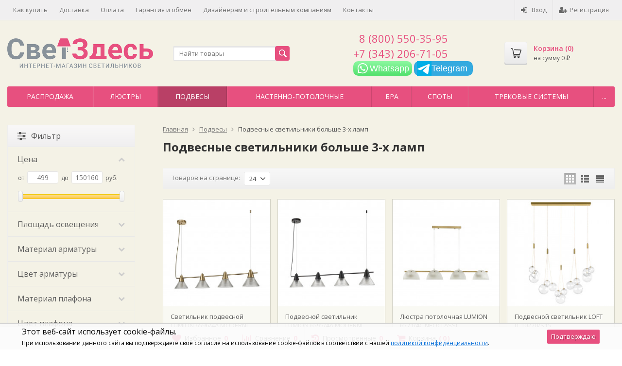

--- FILE ---
content_type: text/html; charset=utf-8
request_url: https://www.svetzdes.ru/category/bolshe-3-h/
body_size: 45163
content:
<!DOCTYPE html>

<html lang="ru-RU">
<head prefix="product: http://ogp.me/ns/product#">
	<meta http-equiv="Content-Type" content="text/html; charset=utf-8">
	<meta name="viewport" content="width=device-width, initial-scale=1">
	<title>Подвесные светильники больше 3-х ламп в Екатеринбурге - интернет-магазин Свет Здесь</title>
	<meta name="Keywords" content="Больше 3-х, Свет Здесь">
	<meta name="Description" content="У нас можно купить подвесные светильники больше 3-х ламп в Екатеринбурге. Большой выбор, низкие цены, гарантия, доставка курьером по Екатеринбургу.">
	<link rel="shortcut icon" href="/favicon.ico">
		
	<!-- CSS -->
	<link href="/wa-content/font/ruble/arial/fontface.css?v11.4.0.1081" rel="stylesheet">
	
	<link href="//maxcdn.bootstrapcdn.com/font-awesome/latest/css/font-awesome.min.css" rel="stylesheet">
	<link href="/wa-data/public/site/themes/supreme/css/bootstrap-custom.css?v1.7.3.2" rel="stylesheet">
	<link href="/wa-data/public/site/themes/supreme/css/site.css?v1.7.3.2" rel="stylesheet">
	

			<!-- wa CSS -->
		
		<!-- /wa CSS -->
	
	<!--[if lt IE 9]>
		<script src="/wa-data/public/site/themes/supreme/js/respond.min.js?v1.7.3.2"></script>
		<script src="/wa-data/public/site/themes/supreme/js/html5shiv.min.js?v1.7.3.2"></script>
	<![endif]-->

	<script src="/wa-content/js/jquery/jquery-1.11.1.min.js?v3.6.0"></script>
	<script src="/wa-content/js/jquery/jquery-migrate-1.2.1.min.js?v3.6.0"></script>

	<link href="https://fonts.googleapis.com/css?family=Open+Sans:400,600,700&amp;subset=cyrillic" rel="stylesheet">

	
	<script src="/wa-data/public/site/themes/supreme/js/lib.min.js?v1.7.3.2"></script>

		
				
			
								
	
	

	<script>
		var vars = {"site":{"path":{}},"enable_ajax_search":"1","site_max_width":"1300","content_width":"967.50","shop":{"cart_url":"\/cart\/"}};
	</script>

	<script src="/wa-data/public/site/themes/supreme/js/supreme.js?v1.7.3.2"></script>

	
			
<link href="/wa-data/public/shop/themes/supreme/css/shop.css?v1.7.3.2" rel="stylesheet">


	<script src="/wa-data/public/shop/themes/supreme/js/filter_lib.min.js?v1.7.3.2"></script>

	
	

<script>
$(window).load(function() {
	$('.product-list img, .cart img, .side_gallery img, .side_products img, .more-images img').retina();
});
</script>

<script src="/wa-data/public/shop/themes/supreme/js/supreme.shop.js?v1.7.3.2"></script>


<script src="/wa-data/public/shop/themes/supreme/js/product.js?v1.7.3.2"></script>


	
	
				

				<script>
			$(function(){
				$.cookie('products_per_page', 24, {expires: 30, path: '/'});
				
			});
		</script>
	
	<!-- plugin hook: 'frontend_head' -->
	
	<link href="/wa-apps/shop/plugins/featurestips/css/featurestips.css?v1.5.2" rel="stylesheet">
<style>
 .featurestips_wrapper .featurestips_view .tip_view_in { 
 color: #777777 !important;
 background: #FFFFFF !important; 
 } 
 .featurestips_wrapper .featurestips_icon IMG { 
 opacity: 0.3 !important;
 } 
 .featurestips_wrapper .featurestips_icon IMG { 
 width: 14px !important;
 height: 14px !important;
 } 
 
</style>
<script>window.replainSettings = {id: "222ca168-f63b-4413-bfca-46730b1472aa"};(function(u){var s=document.createElement("script");s.type="text/javascript";s.async=true;s.src=u;var x=document.getElementsByTagName("script")[0];x.parentNode.insertBefore(s,x);})("https://widget.replain.cc/dist/client.js");</script>
	
	
			<!-- wa headJs -->
		<meta property="og:type" content="article">
<meta property="og:url" content="https://www.svetzdes.ru/category/bolshe-3-h/">
<meta property="og:title" content="Подвесные светильники больше 3-х ламп в Екатеринбурге - интернет-магазин Свет Здесь">
<meta property="og:description" content="У нас можно купить подвесные светильники больше 3-х ламп в Екатеринбурге. Большой выбор, низкие цены, гарантия, доставка курьером по Екатеринбургу.">
<meta name="yandex-verification" content="0b477ef4b2b65479" />
<meta name="yandex-verification" content="afb2998030e1c4f8" />
		<!-- / wa headJs -->
				<!-- wa JS -->
		
		<!-- / wa JS -->
	
	
						
	
		
	
	
	
	
	
	
			<style>
		.site_max_width .container-fluid {
			max-width: 1330px;
		}

		#homeslider_photos.stacked .item-in{
			width: 967.50px;
		}

		#homeslider_photos.fw .item-in,
		#homeslider_photos.not_fw .item-in {
			width: 1300px;
		}

		.bg_tex .site_wrap,
		.bg_img .site_wrap {
			max-width: 1380px;
		}
		</style>
	
					 <style> /* theme_version */ .btn-primary, button.wa-button, input.wa-button, .storequickorder-button, #storequickorder .submit-button, .wa-login-form-wrapper input[type=submit], .wa-forgotpassword-form-wrapper input[type=submit], .wa-signup-form-wrapper input[type=submit], .wa-product-edit-dialog .wa-dialog-footer .wa-actions .wa-button { background-color: #e7507f; background-image: linear-gradient(to bottom, #e7507f 0%, #e7507f 100%); background-repeat: repeat-x; color: #fff; } .btn-primary:hover, .btn-primary:focus, button.wa-button:hover, button.wa-button:focus, input.wa-button:hover, input.wa-button:focus, .storequickorder-button:hover, .storequickorder-button:focus, #storequickorder .submit-button:hover, #storequickorder .submit-button:focus, .wa-login-form-wrapper input[type=submit]:hover, .wa-login-form-wrapper input[type=submit]:focus, .wa-forgotpassword-form-wrapper input[type=submit]:hover, .wa-forgotpassword-form-wrapper input[type=submit]:focus, .wa-signup-form-wrapper input[type=submit]:hover, .wa-signup-form-wrapper input[type=submit]:focus, .wa-product-edit-dialog .wa-dialog-footer .wa-actions .wa-button:hover, .wa-product-edit-dialog .wa-dialog-footer .wa-actions .wa-button:focus { background-color: #edb008; background-image: linear-gradient(to bottom, #edb008 0%, #edb008 100%); background-repeat: repeat-x; } .btn-secondary { background-color: #70716f; background-image: linear-gradient(to bottom, #7d7e7c 0%, #636462 100%); background-repeat: repeat-x; color: #fff; } .btn-secondary:hover, .btn-secondary:focus { background-color: #636462; background-image: linear-gradient(to bottom, #70716f 0%, #575756 100%); background-repeat: repeat-x; } .btn-success { background-color: #5cb85c; background-image: linear-gradient(to bottom, #6ec06e 0%, #4cae4c 100%); background-repeat: repeat-x; } .btn-success:hover, .btn-success:focus { background-color: #4cae4c; background-image: linear-gradient(to bottom, #5cb85c 0%, #449d44 100%); background-repeat: repeat-x; } .btn-info { background-color: #5bc0de; background-image: linear-gradient(to bottom, #70c8e2 0%, #46b8da 100%); background-repeat: repeat-x; } .btn-info:hover, .btn-info:focus { background-color: #46b8da; background-image: linear-gradient(to bottom, #5bc0de 0%, #31b0d5 100%); background-repeat: repeat-x; } .btn-warning { background-color: #f0ad4e; background-image: linear-gradient(to bottom, #f2b866 0%, #eea236 100%); background-repeat: repeat-x; } .btn-warning:hover, .btn-warning:focus { background-color: #eea236; background-image: linear-gradient(to bottom, #f0ad4e 0%, #ec971f 100%); background-repeat: repeat-x; } .btn-danger { background-color: #d9534f; background-image: linear-gradient(to bottom, #de6764 0%, #d43f3a 100%); background-repeat: repeat-x; } .btn-danger:hover, .btn-danger:focus { background-color: #d43f3a; background-image: linear-gradient(to bottom, #d9534f 0%, #c9302c 100%); background-repeat: repeat-x; } .btn.disabled, .btn:disabled, .btn[disabled], .storequickorder-button.disabled, .storequickorder-button:disabled, .storequickorder-button[disabled] { background-color: #a2a2a2; background-image: linear-gradient(to bottom, #afafaf 0%, #959595 100%); background-repeat: repeat-x; opacity: 0.4; } .btn-link, .btn-link:hover, .btn-link:focus { color: #e7507f; } .dropdown-menu > li > a:hover, .dropdown-menu > li > a:focus { background: #f5f5f5; } .dropdown-menu > .active > a, .dropdown-menu > .active > a:hover, .dropdown-menu > .active > a:focus { background-color: #e7507f; background-image: linear-gradient(to bottom, #e7507f 0%, #e7507f 100%); background-repeat: repeat-x; } .alert-success { background-color: #dff0d8; background-image: linear-gradient(to bottom, #eef7ea 0%, #d0e9c6 100%); background-repeat: repeat-x; border-color: #b2dba1; } .alert-info { background-color: #d9edf7; background-image: linear-gradient(to bottom, #eef7fb 0%, #c4e3f3 100%); background-repeat: repeat-x; border-color: #9acfea; } .alert-warning { background-color: #fcf8e3; background-image: linear-gradient(to bottom, #fefefa 0%, #faf2cc 100%); background-repeat: repeat-x; border-color: #f5e79e; } .alert-danger { background-color: #f2dede; background-image: linear-gradient(to bottom, #f9f0f0 0%, #ebcccc 100%); background-repeat: repeat-x; border-color: #dca7a7; } .progress { background-color: #f5f5f5; background-image: linear-gradient(to bottom, white 0%, #e8e8e8 100%); background-repeat: repeat-x; } .progress-bar { background-color: #e7507f; background-image: linear-gradient(to bottom, #e7507f 0%, #e7507f 100%); background-repeat: repeat-x; } .progress-bar-success { background-color: #5cb85c; background-image: linear-gradient(to bottom, #6ec06e 0%, #4cae4c 100%); background-repeat: repeat-x; } .progress-bar-info { background-color: #5bc0de; background-image: linear-gradient(to bottom, #70c8e2 0%, #46b8da 100%); background-repeat: repeat-x; } .progress-bar-warning { background-color: #f0ad4e; background-image: linear-gradient(to bottom, #f2b866 0%, #eea236 100%); background-repeat: repeat-x; } .progress-bar-danger { background-color: #d9534f; background-image: linear-gradient(to bottom, #de6764 0%, #d43f3a 100%); background-repeat: repeat-x; } .progress-bar-striped { background-image: linear-gradient(45deg, rgba(255, 255, 255, 0.15) 25%, transparent 25%, transparent 50%, rgba(255, 255, 255, 0.15) 50%, rgba(255, 255, 255, 0.15) 75%, transparent 75%, transparent); } .list-group-item.active, .list-group-item.active:hover, .list-group-item.active:focus { background-color: #e7507f; background-image: linear-gradient(to bottom, #e7507f 0%, #e7507f 100%); background-repeat: repeat-x; border-color: #e7507f; } .panel-default > .panel-heading { background-color: #f5f5f5; background-image: linear-gradient(to bottom, white 0%, #e8e8e8 100%); background-repeat: repeat-x; } .panel-success > .panel-heading { background-color: #dff0d8; background-image: linear-gradient(to bottom, #eef7ea 0%, #d0e9c6 100%); background-repeat: repeat-x; } .panel-info > .panel-heading { background-color: #d9edf7; background-image: linear-gradient(to bottom, #eef7fb 0%, #c4e3f3 100%); background-repeat: repeat-x; } .panel-warning > .panel-heading { background-color: #fcf8e3; background-image: linear-gradient(to bottom, #fefefa 0%, #faf2cc 100%); background-repeat: repeat-x; } .panel-danger > .panel-heading { background-color: #f2dede; background-image: linear-gradient(to bottom, #f9f0f0 0%, #ebcccc 100%); background-repeat: repeat-x; } .panel-primary { border-color: #e7507f; } .panel-primary > .panel-heading { background-color: #e7507f; background-image: linear-gradient(to bottom, #e7507f 0%, #e7507f 100%); background-repeat: repeat-x; border-color: #e7507f; } .well { background-color: #f5f5f5; background-image: linear-gradient(to bottom, white 0%, #e8e8e8 100%); background-repeat: repeat-x; } .pagination li a, .pagination li span { color: #e7507f; } .pagination > .active > a, .pagination > .active > a:hover, .pagination > .active > a:focus, .pagination > .active > span, .pagination > .active > span:hover, .pagination > .active > span:focus, .pagination > .selected > a, .pagination > .selected > a:hover, .pagination > .selected > a:focus, .pagination > .selected > span, .pagination > .selected > span:hover, .pagination > .selected > span:focus { background-color: #e7507f; border-color: #e7507f; } .nav-pills > li.active > a, .nav-pills > li.active > a:hover, .nav-pills > li.active > a:focus { background: #e7507f; } .footer1 .title, .f_madein a, .bottom_text .page-header * { color: #e7507f !important; } .h_contacts .phone, .h_cart .in .cart_summary, .side_news a:hover, #fixed_toolbar ul li a .count, .side_products .item:hover .name, .side_brands a:hover { color: #e7507f !important; } .fa { color: #e7507f; } a, .wa-link { color: #e7507f; } a:hover, a:focus, .wa-link:hover, .wa-link:focus { color: #e7507f; } body .wa-link { color: #e7507f; } body .wa-link:hover, body .wa-link:focus { color: #e7507f; } .cb .slider .slick-dots li.slick-active button:after { background: #e7507f; } @media all and (min-width: 768px) { .menu_collapsible li > .link > a:hover, .sub_all_levels li > .link > a:hover { color: #e7507f !important; } .side_menu_wrap .menu_dropdown > li:hover > .link > a, .sub_dropdown.sub_one_level li:hover > .link > a { color: #e7507f !important; } } @media all and (min-width: 768px) { .menubar .menu > li > .submenu .col > ul > li a:hover { color: #e7507f !important; } } .h_menu1 .menu > li.active > .link a { color: #e7507f; } .h_menu2.menu_color { background-color: #e7507f; background-image: linear-gradient(to bottom, #e7507f 0%, #e7507f 100%); background-repeat: repeat-x; } .h_menu2.menu_color .menu_header { background-color: #e7507f; background-image: linear-gradient(to bottom, #e7507f 0%, #e7507f 100%); background-repeat: repeat-x; } .h_menu2.menu_color .menu_toggle, .h_menu2.menu_color .menu > li > .link a { color: #fff; } @media all and (max-width: 767px) { .h_menu2.menu_color .menu li, .h_menu2.menu_color .menu a { color: #fff; } } .h_menu2.menu_dark { background-color: #5b5b5b; background-image: linear-gradient(to bottom, #686868 0%, #4e4e4e 100%); background-repeat: repeat-x; } .h_menu2.menu_dark .menu_header { background-color: #5b5b5b; background-image: linear-gradient(to bottom, #686868 0%, #4e4e4e 100%); background-repeat: repeat-x; } #topnav .menu > li > a:hover { color: #e7507f; } #fixed_toolbar ul li a:after { background: #e7507f; } #fixed_toolbar ul li.added a { background: #e7507f; } .side_menu_wrap .menu_dropdown > li:hover > .link > a { color: #e7507f; } .side_menu_wrap .menu_dropdown > li.active > .link > a:before { background: #e7507f; } .side_tags a:hover { color: #e7507f; } .home_services .item_icon svg { fill: #e7507f; } .product_page .add2cart .price { color: #e7507f; } .product_page .more-images .image.selected a { border-color: #e7507f; } .product_page .inline-select a.selected { border-color: #e7507f; box-shadow: 0 0 0 1px #e7507f; } .s-checkout-order-page .wa-order-cart-wrapper .wa-cart-details .wa-affiliate-section .wa-button.gray, .wa-order-form-wrapper .wa-step-confirm-section .wa-section-body .wa-submit-button, .wa-order-dialog .wa-dialog-body .wa-dialog-footer .wa-button.blue { background-color: #e7507f; background-image: linear-gradient(to bottom, #e7507f 0%, #e7507f 100%); background-repeat: repeat-x; } .s-checkout-order-page .wa-order-cart-wrapper .wa-cart-details .wa-affiliate-section .wa-button.gray:hover, .s-checkout-order-page .wa-order-cart-wrapper .wa-cart-details .wa-affiliate-section .wa-button.gray:focus, .wa-order-form-wrapper .wa-step-confirm-section .wa-section-body .wa-submit-button:hover, .wa-order-form-wrapper .wa-step-confirm-section .wa-section-body .wa-submit-button:focus, .wa-order-dialog .wa-dialog-body .wa-dialog-footer .wa-button.blue:hover, .wa-order-dialog .wa-dialog-body .wa-dialog-footer .wa-button.blue:focus { background-color: #edb008; background-image: linear-gradient(to bottom, #edb008 0%, #edb008 100%); background-repeat: repeat-x; } .wa-order-dialog .wa-dialog-body .wa-dialog-footer .wa-button.gray { background-color: #70716f; background-image: linear-gradient(to bottom, #7d7e7c 0%, #636462 100%); background-repeat: repeat-x; color: #fff; } .wa-order-dialog .wa-dialog-body .wa-dialog-footer .wa-button.gray:hover, .wa-order-dialog .wa-dialog-body .wa-dialog-footer .wa-button.gray:focus { background-color: #636462; background-image: linear-gradient(to bottom, #70716f 0%, #575756 100%); background-repeat: repeat-x; } </style> 
	
			
					</head>
<body class=" theme-red1 theme_not_flat site_max_width mob_fixed_panel_pos-top bg_tex"  style="background-color:#ffffff; background-image: url('/wa-data/public/site/themes/supreme/img/themesettings/bg_tex/bedge_grunge.png');">



<div class="remodal-bg">
		<div class="fixed_toolbar-placeholder"></div>
	<div id="fixed_toolbar">
		<div class="container-fluid">
			<ul class="no-marker">
				<li id="ft_favorites">
					   
					<a href="/search/?get=favorites" rel="nofollow">
						<i class="fa fa-heart fa-lg"></i>
						<span class="item_title hidden-xs">Избранное</span>
						<span class="count">0</span>
					</a>
				</li>

				<li id="ft_compare">
																										<a href="/compare/" rel="nofollow">
						<i class="fa fa-bar-chart fa-lg"></i>
						<span class="item_title hidden-xs">Сравнение</span>
						<span class="count">0</span>
					</a>
				</li>

				<li id="ft_viewed">
					   					<a href="/search/?get=viewed" rel="nofollow">
						<i class="fa fa-history fa-lg"></i>
						<span class="item_title hidden-xs">Просмотренные</span>
						<span class="count">0</span>
					</a>
				</li>

				<li id="ft_cart" class="cart cart-bottom">
										
																						
					<a href="/order/" class="empty" rel="nofollow">
						<i class="fa fa-shopping-cart fa-lg"></i>
						<span class="item_title hidden-xs">Корзина</span>
						<span class="cart_count cart-count count">0</span>
						<span class="cart_total cart-total hidden-xs">0 <span class="ruble">₽</span></span>
					</a>
				</li>
			</ul>
		</div>
	</div>

<div class="site_wrap">

	<div id="topnav" class="has_site_menu">
	<div class="container-fluid">
		<nav class="topnav-in">
							<div class="auth_menu">
					<ul class="menu">

						
						
						
																				<li class="h_login"><a href="/login/" rel="nofollow"><i class="fa fa-sign-in"></i>Вход</a></li>
							<li class="h_reg"><a href="/signup/" rel="nofollow"><i class="fa fa-user-plus"></i>Регистрация</a></li>
																		</ul>
				</div>
			
							<div class="site_menu">
					<ul class="menu hidden-xs">
						
																																																																																																																																																												
																																																										<li ><a href="/how_to_buy/">Как купить</a></li>
																																																																			<li ><a href="/delivery/">Доставка</a></li>
																																																																			<li ><a href="/payment/">Оплата</a></li>
																																																																			<li ><a href="/garanty/">Гарантия и обмен</a></li>
																																																																			<li ><a href="/service/">Дизайнерам и строительным компаниям</a></li>
																																																																			<li ><a href="/contacts/">Контакты</a></li>
																																															
						
						<li class="menu-more hassub hidden">
							<a href="#">Ещё <i class="fa fa-angle-down"></i></a>
							<ul class="submenu dropdown-menu"></ul>
						</li>
					</ul>
				</div>
			
							<div class="h_search visible-sm-block visible-xs-block">
					<!-- product search -->
					<form method="get" action="/search/" class="search">
						<input class="search-field" autocomplete="off" type="search" name="query"  placeholder="Найти товары">
						<button class="btn btn-primary" type="submit"><i></i></button>
					</form>
				</div>
					</nav>
		<div class="clear-both"></div>
	</div>
</div>
<!-- / #topnav -->

	<header id="header" class="container-fluid">
	<div class="row">
		<div class="col col-md-3 col-sm-4 col-xs-6 h_logo">
			<a href="/">
									<img src="/wa-data/public/site/themes/supreme/img/logo.png?v1613022142" alt="Свет Здесь">
							</a>
		</div>

					<div class="col col-md-3 col-xs-6 h_search hidden-xs hidden-sm">
				<form method="get" action="/search/" class="search">
					<input class="search-field" id="search" autocomplete="off" type="search" name="query"  placeholder="Найти товары">
					<button class="btn btn-primary" type="submit"><i></i></button>
				</form>

							</div>

							<div class="col col-md-3 col-sm-4 col-xs-6 h_contacts">
					<div class="in">
					    <div class="phone" style="padding-left:.55em;">8 (800) 550-35-95</div>
													<div class="phone">+7 (343) 206-71-05</div>
												<a href='https://api.whatsapp.com/send?text=Добрый день, могу я уточнить на счёт  https://www.svetzdes.ru/category/bolshe-3-h/&amp;phone=+79505437889' target='_blank'
                   style='
                    display: inline-block;
                    position: relative;
                    width: 121px;
                    height: 30px;
                    background: linear-gradient(#8DF8A1, #52E06C);
                    border-radius: 10px;
                    color: white;'>
                        <img style='width: 30px; height: 30px; margin-left: 4px;'; src='/wa-apps/shop/plugins/buttonwhatsapp/img/wb.png'>
                        <span style='
                        position: absolute;
                        top: 8%;
                        font-size: 1.3em;
                        font-family: sans-serif;
                        '>Whatsapp</span>
                </a>
						
						<a href="tg://resolve?domain=svetzdes" style="display: inline-block; position: relative; width: 121px; height: 30px; background: #34aadf; border-radius: 10px; color: white;">
                        <img style="width: 30px; height: 30px; margin-left: 6px;" ;="" src="/wa-apps/shop/plugins/buttonwhatsapp/img/tg.jpg">
                        <span style="
                        position: absolute;
                        top: 8%;
                        font-size: 1.3em;
                        font-family: sans-serif;
                        ">Telegram</span>
                </a>

						<!--														<div class="s-schedule-wrapper" id="js-header-schedule-wrapper">
								<div class="s-visible">
									<div class="s-label-wrapper js-show-schedule" title="Часы работы">
										<i class="fa fa-clock-o" aria-hidden="true"></i>
										<span>Часы работы</span>
										<i class="fa arrow-toggle"></i>
									</div>
								</div>
								<div class="s-hidden bottom right">
									<div class="s-days-wrapper">
																					<div class="s-day-wrapper">
												<div class="s-date">Понедельник</div>
												<div class="s-value">
																											<div class="s-time">10:00 &mdash; 20:00</div>
																									</div>
											</div>
																					<div class="s-day-wrapper">
												<div class="s-date">Вторник</div>
												<div class="s-value">
																											<div class="s-time">10:00 &mdash; 20:00</div>
																									</div>
											</div>
																					<div class="s-day-wrapper">
												<div class="s-date">Среда</div>
												<div class="s-value">
																											<div class="s-time">10:00 &mdash; 20:00</div>
																									</div>
											</div>
																					<div class="s-day-wrapper">
												<div class="s-date">Четверг</div>
												<div class="s-value">
																											<div class="s-time">10:00 &mdash; 20:00</div>
																									</div>
											</div>
																					<div class="s-day-wrapper">
												<div class="s-date">Пятница</div>
												<div class="s-value">
																											<div class="s-time">10:00 &mdash; 20:00</div>
																									</div>
											</div>
																					<div class="s-day-wrapper">
												<div class="s-date">Суббота</div>
												<div class="s-value">
																											<div class="s-time">10:00 &mdash; 20:00</div>
																									</div>
											</div>
																					<div class="s-day-wrapper">
												<div class="s-date">Воскресенье</div>
												<div class="s-value">
																											<div class="s-text">выходной</div>
																									</div>
											</div>
																			</div>
									<i class="s-close-icon js-close-schedule" title="Закрыть">&times;</i>
								</div>
							</div>
						 -->
					</div>
				</div>
			
			<div class="col col-md-3 col-sm-4 h_cart hidden-xs">
				<div class="in">
										
																						
					<a href="/order/" id="cart" class=" empty" rel="nofollow">
						<i class="icon"></i>
						<div class="cart_summary">
							Корзина (<span class="cart_count cart-count">0</span>)
						</div>
						<div class="cart_total_wrap">на сумму <span class="cart_total cart-total">0 <span class="ruble">₽</span></span></div>
					</a>
				</div>
			</div>
			</div>
</header>

	<div class="container-fluid menubars">
							
	
	
		<div class="menubar h_menu1 visible-xs-block">
		<div class="menu_header clearfix">
			<span class="menu_toggle"><i class="fa fa-bars"></i>Меню</span>
		</div>
		<div class="menu_wrapper">
			<ul class="menu menu_dropdown"><li class=""><div class="link"><a data-icon-id="7" href="/how_to_buy/" title="Как купить">Как купить</a></div></li><li class=""><div class="link"><a data-icon-id="4" href="/delivery/" title="Доставка">Доставка</a></div></li><li class=""><div class="link"><a data-icon-id="5" href="/payment/" title="Оплата">Оплата</a></div></li><li class=""><div class="link"><a data-icon-id="6" href="/garanty/" title="Гарантия и обмен">Гарантия и обмен</a></div></li><li class=""><div class="link"><a data-icon-id="8" href="/service/" title="Дизайнерам и строительным компаниям">Дизайнерам и строительным компаниям</a></div></li><li class=""><div class="link"><a data-icon-id="9" href="/contacts/" title="Контакты">Контакты</a></div></li></ul>
		</div>
	</div>
	
					
										<div class="menubar h_menu2 menu_color">
			<div class="menu_header visible-xs-block clearfix">
				<span class="menu_toggle"><i class="fa fa-bars"></i>Каталог</span>
			</div>

			
			
			<div class="menu_wrapper hidden-xs clearfix">
				<ul class="menu menu_dropdown"><li class=""><div class="link"><a data-icon-id="696" href="/category/akcii-skidki-rasprodazha/" title="Распродажа">Распродажа</a></div></li><li class=" hassub"><div class="link"><span class="sub_toggle"><i class="fa fa-plus"></i><i class="fa fa-minus"></i></span><a data-icon-id="586" href="/category/ljustry/" title="Люстры">Люстры</a></div><div class="submenu sub_dropdown sub_all_levels"><div class="col "><ul class="level2"><li class=""><div class="link"><span class="sub_toggle"><i class="fa fa-plus"></i><i class="fa fa-minus"></i></span><a data-icon-id="861" href="/category/art-deko/" title="Арт-деко">Арт-деко</a></div><div class="submenu sub_dropdown sub_all_levels"><ul class="level3"><li class=""><div class="link"><a data-icon-id="862" href="/category/podvesnye_hc/" title="Подвесные">Подвесные</a></div></li><li class=""><div class="link"><a data-icon-id="863" href="/category/potolochnye_pg/" title="Потолочные">Потолочные</a></div></li></ul></div></li><li class=""><div class="link"><span class="sub_toggle"><i class="fa fa-plus"></i><i class="fa fa-minus"></i></span><a data-icon-id="588" href="/category/modern/" title="Современные">Современные</a></div><div class="submenu sub_dropdown sub_all_levels"><ul class="level3"><li class=""><div class="link"><a data-icon-id="835" href="/category/podvesnyev-redakc/" title="Подвесные">Подвесные</a></div></li><li class=""><div class="link"><a data-icon-id="834" href="/category/potolochnyev-redakc/" title="Потолочные">Потолочные</a></div></li></ul></div></li><li class=""><div class="link"><span class="sub_toggle"><i class="fa fa-plus"></i><i class="fa fa-minus"></i></span><a data-icon-id="590" href="/category/svetodiodnye/" title="Светодиодные">Светодиодные</a></div><div class="submenu sub_dropdown sub_all_levels"><ul class="level3"><li class=""><div class="link"><a data-icon-id="837" href="/category/podvesnye-v-redakc/" title="Подвесные">Подвесные</a></div></li><li class=""><div class="link"><a data-icon-id="836" href="/category/potolochnyev-redakc_el/" title="Потолочные">Потолочные</a></div></li><li class=""><div class="link"><a data-icon-id="845" href="/category/podvesnye-kolca-i-kvadraty/" title="Подвесные кольца и квадраты">Подвесные кольца и квадраты</a></div></li></ul></div></li><li class=""><div class="link"><a data-icon-id="726" href="/category/loftindustrialnyj/" title="Лофт">Лофт</a></div></li><li class=""><div class="link"><span class="sub_toggle"><i class="fa fa-plus"></i><i class="fa fa-minus"></i></span><a data-icon-id="648" href="/category/minimalizm/" title="Минимализм">Минимализм</a></div><div class="submenu sub_dropdown sub_all_levels"><ul class="level3"><li class=""><div class="link"><a data-icon-id="838" href="/category/podvesnyev-redakc_hh/" title="Подвесные">Подвесные</a></div></li><li class=""><div class="link"><a data-icon-id="839" href="/category/potolochnyev-redakc_lo/" title="Потолочные">Потолочные</a></div></li></ul></div></li><li class=""><div class="link"><a data-icon-id="826" href="/category/haj-tekv-redakcii/" title="Хай-тек">Хай-тек</a></div></li><li class=""><div class="link"><span class="sub_toggle"><i class="fa fa-plus"></i><i class="fa fa-minus"></i></span><a data-icon-id="587" href="/category/klassicheskie/" title="Классические">Классические</a></div><div class="submenu sub_dropdown sub_all_levels"><ul class="level3"><li class=""><div class="link"><a data-icon-id="973" href="/category/podvesnye-classic/" title="Подвесные">Подвесные</a></div></li><li class=""><div class="link"><a data-icon-id="974" href="/category/potolochnye-classic/" title="Потолочные">Потолочные</a></div></li></ul></div></li><li class=""><div class="link"><span class="sub_toggle"><i class="fa fa-plus"></i><i class="fa fa-minus"></i></span><a data-icon-id="589" href="/category/hrustalnye/" title="Хрустальные">Хрустальные</a></div><div class="submenu sub_dropdown sub_all_levels"><ul class="level3"><li class=""><div class="link"><a data-icon-id="829" href="/category/klassicheskie-podvesnye/" title="Классические подвесные">Классические подвесные</a></div></li><li class=""><div class="link"><a data-icon-id="830" href="/category/klassicheskie-potolochnye/" title="Классические потолочные">Классические потолочные</a></div></li><li class=""><div class="link"><a data-icon-id="827" href="/category/hr-sovremennye-podvesnye/" title="Современные подвесные">Современные подвесные</a></div></li><li class=""><div class="link"><a data-icon-id="828" href="/category/sovremennye-potolochnye/" title="Современные потолочные">Современные потолочные</a></div></li><li class=""><div class="link"><a data-icon-id="831" href="/category/kaskadnye/" title="Каскадные">Каскадные</a></div></li><li class=""><div class="link"><a data-icon-id="764" href="/category/cheshskij-hrustal/" title="Чешский хрусталь">Чешский хрусталь</a></div></li></ul></div></li><li class=""><div class="link"><a data-icon-id="633" href="/category/abazhury/" title="С абажурами">С абажурами</a></div></li><li class=""><div class="link"><a data-icon-id="654" href="/category/kantri/" title="Кантри, прованс">Кантри, прованс</a></div></li><li class=""><div class="link"><span class="sub_toggle"><i class="fa fa-plus"></i><i class="fa fa-minus"></i></span><a data-icon-id="656" href="/category/vostochnyj-stil/" title="Восточный стиль">Восточный стиль</a></div><div class="submenu sub_dropdown sub_all_levels"><ul class="level3"><li class=""><div class="link"><a data-icon-id="815" href="/category/podvesnye-vostochnie/" title="Подвесные">Подвесные</a></div></li><li class=""><div class="link"><a data-icon-id="816" href="/category/potolochnye-vostochnie/" title="Потолочные">Потолочные</a></div></li></ul></div></li><li class=""><div class="link"><a data-icon-id="644" href="/category/kovannye/" title="Кованные">Кованные</a></div></li></ul></div><div class="col "><ul class="level2"><li class=""><div class="link"><span class="sub_toggle"><i class="fa fa-plus"></i><i class="fa fa-minus"></i></span><a data-icon-id="634" href="/category/vintazh/" title="Витражные &quot;Тиффани&quot;">Витражные &quot;Тиффани&quot;</a></div><div class="submenu sub_dropdown sub_all_levels"><ul class="level3"><li class=""><div class="link"><a data-icon-id="812" href="/category/tiffani_4p/" title="Тиффани">Тиффани</a></div></li><li class=""><div class="link"><a data-icon-id="813" href="/category/prozrachnyeodnotonnye/" title="прозрачные / однотонные">прозрачные / однотонные</a></div></li><li class=""><div class="link"><a data-icon-id="814" href="/category/mozaichnyj-vitrazh/" title="мозаичный витраж">мозаичный витраж</a></div></li></ul></div></li><li class=""><div class="link"><a data-icon-id="592" href="/category/floristika/" title="Флористика">Флористика</a></div></li><li class=""><div class="link"><a data-icon-id="761" href="/category/morskoj-stil/" title="Морской стиль">Морской стиль</a></div></li><li class=""><div class="link"><a data-icon-id="975" href="/category/detskie-lustry/" title="Детские">Детские</a></div></li><li class=""><div class="link"><a data-icon-id="703" href="/category/povorotnye_x1/" title="Поворотные">Поворотные</a></div></li><li class=""><div class="link"><a data-icon-id="1047" href="/category/lyustry-ventilyatory/" title="Люстры-вентиляторы">Люстры-вентиляторы</a></div></li><li class=""><div class="link"><span class="sub_toggle"><i class="fa fa-plus"></i><i class="fa fa-minus"></i></span><a data-icon-id="724" href="/category/bolshie-ljustry/" title="Большие">Большие</a></div><div class="submenu sub_dropdown sub_all_levels"><ul class="level3"><li class=""><div class="link"><a data-icon-id="824" href="/category/klassicheskie_rq/" title="Классические">Классические</a></div></li><li class=""><div class="link"><a data-icon-id="823" href="/category/sovremennye_9m/" title="Современные">Современные</a></div></li><li class=""><div class="link"><a data-icon-id="825" href="/category/dlinnye-kaskadnye-dlja-vtorogo-sveta/" title="Длинные каскадные">Длинные каскадные</a></div></li></ul></div></li><li class=""><div class="link"><a data-icon-id="684" href="/category/ljustry-s-pultom-upravlenija/" title="С пультом управления">С пультом управления</a></div></li><li class=""><div class="link"><a data-icon-id="617" href="/category/svetilniki-premium-klassa/" title="Премиум класс">Премиум класс</a></div></li><li class=""><div class="link"><a data-icon-id="821" href="/category/modernsovremennye-ekonom/" title="Современные дешевые">Современные дешевые</a></div></li><li class=""><div class="link"><a data-icon-id="820" href="/category/klassicheskie-ekonom/" title="Классические дешевые">Классические дешевые</a></div></li></ul></div></div></li><li class="active hassub"><div class="link"><span class="sub_toggle"><i class="fa fa-plus"></i><i class="fa fa-minus"></i></span><a data-icon-id="632" href="/category/podvesy/" title="Подвесы">Подвесы</a></div><div class="submenu sub_dropdown sub_all_levels"><div class="col "><ul class="level2"><li class=""><div class="link"><a data-icon-id="716" href="/category/odinochnye_km/" title="Одиночные">Одиночные</a></div></li><li class=""><div class="link"><a data-icon-id="717" href="/category/dvojnye_5j/" title="Двойные">Двойные</a></div></li><li class=""><div class="link"><a data-icon-id="718" href="/category/dvojnye_eu/" title="Тройные">Тройные</a></div></li><li class="active"><div class="link"><a data-icon-id="719" href="/category/bolshe-3-h/" title="Больше 3-х">Больше 3-х</a></div></li><li class=""><div class="link"><a data-icon-id="720" href="/category/na-planke/" title="На планке">На планке</a></div></li><li class=""><div class="link"><a data-icon-id="721" href="/category/na-kruge/" title="На круге">На круге</a></div></li></ul></div><div class="col "><ul class="level2"><li class=""><div class="link"><a data-icon-id="732" href="/category/linejnye/" title="Линейные">Линейные</a></div></li><li class=""><div class="link"><a data-icon-id="722" href="/category/ljustry-na-podvese/" title="Люстры на подвесе">Люстры на подвесе</a></div></li><li class=""><div class="link"><a data-icon-id="731" href="/category/podvesy-shary/" title="Подвесы &quot;Шары&quot;">Подвесы &quot;Шары&quot;</a></div></li><li class=""><div class="link"><a data-icon-id="977" href="/category/detskie-podvesy/" title="Детские">Детские</a></div></li><li class=""><div class="link"><a data-icon-id="754" href="/category/dlja-biljardnoj/" title="Для Бильярдной">Для Бильярдной</a></div></li></ul></div></div></li><li class=" hassub"><div class="link"><span class="sub_toggle"><i class="fa fa-plus"></i><i class="fa fa-minus"></i></span><a data-icon-id="595" href="/category/nastenno-potolochnye-svetilniki/" title="Настенно-потолочные">Настенно-потолочные</a></div><div class="submenu sub_dropdown sub_all_levels"><div class="col "><ul class="level2"><li class=""><div class="link"><a data-icon-id="796" href="/category/kruglye-sovremennye/" title="Круглые современные">Круглые современные</a></div></li><li class=""><div class="link"><a data-icon-id="797" href="/category/kruglye-svetodiodnye/" title="Круглые светодиодные">Круглые светодиодные</a></div></li><li class=""><div class="link"><a data-icon-id="795" href="/category/kruglye-klassicheskie/" title="Круглые классические">Круглые классические</a></div></li><li class=""><div class="link"><a data-icon-id="798" href="/category/kvadratnyeprjamougolnye/" title="Квадратные/прямоугольные">Квадратные/прямоугольные</a></div></li><li class=""><div class="link"><a data-icon-id="801" href="/category/s-derevom/" title="С деревом">С деревом</a></div></li></ul></div><div class="col "><ul class="level2"><li class=""><div class="link"><a data-icon-id="799" href="/category/linejnyedlinnye/" title="Линейные/длинные">Линейные/длинные</a></div></li><li class=""><div class="link"><a data-icon-id="802" href="/category/detskie_tz/" title="Детские">Детские</a></div></li><li class=""><div class="link"><a data-icon-id="877" href="/category/vlagozashishennye_yb/" title="Влагозащищенные">Влагозащищенные</a></div></li><li class=""><div class="link"><a data-icon-id="901" href="/category/mebelnye/" title="Мебельные">Мебельные</a></div></li></ul></div></div></li><li class=" hassub"><div class="link"><span class="sub_toggle"><i class="fa fa-plus"></i><i class="fa fa-minus"></i></span><a data-icon-id="570" href="/category/bra/" title="Бра">Бра</a></div><div class="submenu sub_dropdown sub_all_levels"><div class="col "><ul class="level2"><li class=""><div class="link"><a data-icon-id="1028" href="/category/otrazhennyy-svet/" title="Отраженный свет">Отраженный свет</a></div></li><li class=""><div class="link"><a data-icon-id="864" href="/category/art-deko_77/" title="Арт-деко">Арт-деко</a></div></li><li class=""><div class="link"><a data-icon-id="640" href="/category/modern_cm/" title="Модерн">Модерн</a></div></li><li class=""><div class="link"><a data-icon-id="641" href="/category/klasicheskie/" title="Классические">Классические</a></div></li><li class=""><div class="link"><a data-icon-id="638" href="/category/hrustalnye_hv/" title="Хрустальные">Хрустальные</a></div></li><li class=""><div class="link"><a data-icon-id="636" href="/category/abazhury-iz-tkani/" title="Абажуры из ткани">Абажуры из ткани</a></div></li><li class=""><div class="link"><a data-icon-id="727" href="/category/loft-vintazh/" title="Лофт, винтаж">Лофт, винтаж</a></div></li><li class=""><div class="link"><a data-icon-id="649" href="/category/minimalizm_13/" title="Минимализм">Минимализм</a></div></li><li class=""><div class="link"><a data-icon-id="969" href="/category/khaytek/" title="Хайтек">Хайтек</a></div></li><li class=""><div class="link"><a data-icon-id="643" href="/category/svetodiodnye_xm/" title="Светодиодные">Светодиодные</a></div></li><li class=""><div class="link"><a data-icon-id="655" href="/category/kantrirustikaprovansshebbi-shik/" title="Кантри, прованс">Кантри, прованс</a></div></li><li class=""><div class="link"><a data-icon-id="657" href="/category/vostochnyj-stil_ru/" title="Восточный стиль">Восточный стиль</a></div></li></ul></div><div class="col "><ul class="level2"><li class=""><div class="link"><a data-icon-id="645" href="/category/kovannye_ql/" title="Кованные">Кованные</a></div></li><li class=""><div class="link"><a data-icon-id="639" href="/category/vitrazhtiffani/" title="Витраж,&quot;Тиффани&quot;">Витраж,&quot;Тиффани&quot;</a></div></li><li class=""><div class="link"><a data-icon-id="642" href="/category/floristika_k1/" title="Флористика">Флористика</a></div></li><li class=""><div class="link"><a data-icon-id="762" href="/category/morskoj-stil_z4/" title="Морской стиль">Морской стиль</a></div></li><li class=""><div class="link"><a data-icon-id="976" href="/category/detskie-bra/" title="Детские">Детские</a></div></li><li class=""><div class="link"><a data-icon-id="822" href="/category/gipsovye-pod-pokrasku/" title="Гипсовые под покраску">Гипсовые под покраску</a></div></li><li class=""><div class="link"><a data-icon-id="646" href="/category/podsvetka/" title="Подсветка">Подсветка</a></div></li><li class=""><div class="link"><a data-icon-id="1029" href="/category/proektsionnyy-svet/" title="Проекционный свет">Проекционный свет</a></div></li><li class=""><div class="link"><a data-icon-id="650" href="/category/bra-premium-klassa/" title="Бра Премиум класса">Бра Премиум класса</a></div></li><li class=""><div class="link"><a data-icon-id="1016" href="/category/gibkie_bra/" title="Гибкие">Гибкие</a></div></li><li class=""><div class="link"><a data-icon-id="1017" href="/category/na-kronshteyne/" title="На кронштейне">На кронштейне</a></div></li></ul></div></div></li><li class=" hassub"><div class="link"><span class="sub_toggle"><i class="fa fa-plus"></i><i class="fa fa-minus"></i></span><a data-icon-id="580" href="/category/spoty/" title="Споты">Споты</a></div><div class="submenu sub_dropdown sub_all_levels"><div class="col "><ul class="level2"><li class=""><div class="link"><a data-icon-id="697" href="/category/odinochnye/" title="Одиночные">Одиночные</a></div></li><li class=""><div class="link"><a data-icon-id="698" href="/category/dvojnye/" title="Двойные">Двойные</a></div></li><li class=""><div class="link"><a data-icon-id="699" href="/category/trojnye/" title="Тройные">Тройные</a></div></li></ul></div><div class="col "><ul class="level2"><li class=""><div class="link"><a data-icon-id="700" href="/category/na-4-lampy/" title="На 4 лампы">На 4 лампы</a></div></li><li class=""><div class="link"><a data-icon-id="701" href="/category/na-5-lamp-i-bolee/" title="На 5 ламп и более">На 5 ламп и более</a></div></li><li class=""><div class="link"><a data-icon-id="978" href="/category/detskie-spoty/" title="Детские">Детские</a></div></li></ul></div></div></li><li class=" hassub"><div class="link"><span class="sub_toggle"><i class="fa fa-plus"></i><i class="fa fa-minus"></i></span><a data-icon-id="986" href="/category/trekovye-sistemy/" title="Трековые системы">Трековые системы</a></div><div class="submenu sub_dropdown sub_all_levels"><div class="col "><ul class="level2"><li class=""><div class="link"><span class="sub_toggle"><i class="fa fa-plus"></i><i class="fa fa-minus"></i></span><a data-icon-id="1036" href="/category/tekstilnye-podvesnye-sistemy-na-remne/" title="Текстильные подвесные системы(на ремне)">Текстильные подвесные системы(на ремне)</a></div><div class="submenu sub_dropdown sub_all_levels"><ul class="level3"><li class=""><div class="link"><a data-icon-id="1037" href="/category/svetilniki-dlya-sistemy-na-remnyakh/" title="Светильники для системы на ремнях">Светильники для системы на ремнях</a></div></li><li class=""><div class="link"><a data-icon-id="1039" href="/category/remni/" title="Ремни">Ремни</a></div></li><li class=""><div class="link"><a data-icon-id="1038" href="/category/komlektuyushchie-dlya-sistemy-na-remnyakh/" title="Комлектующие для системы на ремнях">Комлектующие для системы на ремнях</a></div></li></ul></div></li><li class=""><div class="link"><span class="sub_toggle"><i class="fa fa-plus"></i><i class="fa fa-minus"></i></span><a data-icon-id="987" href="/category/standartnyy-shinoprovod/" title="Стандартный шинопровод">Стандартный шинопровод</a></div><div class="submenu sub_dropdown sub_all_levels"><ul class="level3"><li class=""><div class="link"><a data-icon-id="1006" href="/category/trekovye-sistemy-dlya-natyazhnykh-potolkov/" title="Трековые системы для натяжных потолков">Трековые системы для натяжных потолков</a></div></li><li class=""><div class="link"><a data-icon-id="988" href="/category/odnofaznye treck-sistemy/" title="Однофазные трек-системы">Однофазные трек-системы</a></div></li><li class=""><div class="link"><a data-icon-id="992" href="/category/trekhfaznaye treck-sistemy/" title="Трехфазные трек-системы">Трехфазные трек-системы</a></div></li></ul></div></li></ul></div><div class="col "><ul class="level2"><li class=""><div class="link"><span class="sub_toggle"><i class="fa fa-plus"></i><i class="fa fa-minus"></i></span><a data-icon-id="996" href="/category/magnitnyе sistemy/" title="Магнитные системы">Магнитные системы</a></div><div class="submenu sub_dropdown sub_all_levels"><ul class="level3"><li class=""><div class="link"><a data-icon-id="997" href="/category/svetilniki dlay magnitnogo trecka/" title="Светильники для магнитного трека">Светильники для магнитного трека</a></div></li><li class=""><div class="link"><a data-icon-id="998" href="/category/shinoprovod magnitnyy/" title="Шинопровод магнитный">Шинопровод магнитный</a></div></li><li class=""><div class="link"><a data-icon-id="999" href="/category/komplektuyushchie dlya magnitnogo trecka/" title="Комплектующие для магнитного трека">Комплектующие для магнитного трека</a></div></li></ul></div></li><li class=""><div class="link"><span class="sub_toggle"><i class="fa fa-plus"></i><i class="fa fa-minus"></i></span><a data-icon-id="1000" href="/category/gibkie treckoviye sistemiy/" title="Гибкие трековые системы">Гибкие трековые системы</a></div><div class="submenu sub_dropdown sub_all_levels"><ul class="level3"><li class=""><div class="link"><a data-icon-id="1001" href="/category/svetilnki dlya gibkogo trecka/" title="Светильники для гибкого трека">Светильники для гибкого трека</a></div></li><li class=""><div class="link"><a data-icon-id="1002" href="/category/komplektuyushchie dlya gibkogo trecka/" title="Комплектующие для гибкого трека">Комплектующие для гибкого трека</a></div></li><li class=""><div class="link"><a data-icon-id="1003" href="/category/gotovye-resheniya/" title="Готовые решения">Готовые решения</a></div></li></ul></div></li></ul></div></div></li><li class=" hassub"><div class="link"><span class="sub_toggle"><i class="fa fa-plus"></i><i class="fa fa-minus"></i></span><a data-icon-id="708" href="/category/nakladnye/" title="Акцентные накладные светильники">Акцентные накладные светильники</a></div><div class="submenu sub_dropdown sub_all_levels"><div class="col "><ul class="level2"><li class=""><div class="link"><a data-icon-id="855" href="/category/cilindricheskie/" title="Цилиндрические">Цилиндрические</a></div></li><li class=""><div class="link"><a data-icon-id="856" href="/category/prjamougolnye-kubicheskie/" title="Прямоугольные, кубические">Прямоугольные, кубические</a></div></li></ul></div><div class="col "><ul class="level2"><li class=""><div class="link"><a data-icon-id="857" href="/category/dekorativnye_1t/" title="Декоративные">Декоративные</a></div></li><li class=""><div class="link"><a data-icon-id="878" href="/category/vlagozashishennye_46/" title="Влагозащищенные">Влагозащищенные</a></div></li></ul></div></div></li><li class=" hassub"><div class="link"><span class="sub_toggle"><i class="fa fa-plus"></i><i class="fa fa-minus"></i></span><a data-icon-id="733" href="/category/podsvetki-dlja-kartin-i-zerkal/" title="Подсветки для картин и зеркал">Подсветки для картин и зеркал</a></div><div class="submenu sub_dropdown sub_all_levels"><div class="col "><ul class="level2"><li class=""><div class="link"><a data-icon-id="735" href="/category/sovremennye/" title="Современные">Современные</a></div></li><li class=""><div class="link"><a data-icon-id="736" href="/category/svetodiodnye_9i/" title="Светодиодные">Светодиодные</a></div></li></ul></div><div class="col "><ul class="level2"><li class=""><div class="link"><a data-icon-id="734" href="/category/klassicheskie_dm/" title="Классические">Классические</a></div></li></ul></div></div></li><li class=" hassub"><div class="link"><span class="sub_toggle"><i class="fa fa-plus"></i><i class="fa fa-minus"></i></span><a data-icon-id="573" href="/category/nastolnye-lampy/" title="Настольные лампы">Настольные лампы</a></div><div class="submenu sub_dropdown sub_all_levels"><div class="col "><ul class="level2"><li class=""><div class="link"><span class="sub_toggle"><i class="fa fa-plus"></i><i class="fa fa-minus"></i></span><a data-icon-id="652" href="/category/dekorativnye/" title="Декоративные">Декоративные</a></div><div class="submenu sub_dropdown sub_all_levels"><ul class="level3"><li class=""><div class="link"><a data-icon-id="1015" href="/category/sovremennyistil/" title="Современные">Современные</a></div></li><li class=""><div class="link"><a data-icon-id="1004" href="/category/klassika/" title="Классика">Классика</a></div></li><li class=""><div class="link"><a data-icon-id="1018" href="/category/nastolnie-s-abazhurom/" title="С абажуром">С абажуром</a></div></li></ul></div></li><li class=""><div class="link"><a data-icon-id="1040" href="/category/besprovodnye/" title="Беспроводные">Беспроводные</a></div></li></ul></div><div class="col "><ul class="level2"><li class=""><div class="link"><a data-icon-id="653" href="/category/ofisnye/" title="Офисные">Офисные</a></div></li><li class=""><div class="link"><a data-icon-id="979" href="/category/detskie-nastolnie/" title="Детские">Детские</a></div></li></ul></div></div></li><li class=" hassub"><div class="link"><span class="sub_toggle"><i class="fa fa-plus"></i><i class="fa fa-minus"></i></span><a data-icon-id="571" href="/category/torshery/" title="Торшеры">Торшеры</a></div><div class="submenu sub_dropdown sub_all_levels"><div class="col "><ul class="level2"><li class=""><div class="link"><a data-icon-id="782" href="/category/sovremennye_ql/" title="Современные">Современные</a></div></li><li class=""><div class="link"><a data-icon-id="785" href="/category/loft/" title="Лофт">Лофт</a></div></li><li class=""><div class="link"><a data-icon-id="784" href="/category/haj-tek-minimalizm/" title="Хай-тек, минимализм">Хай-тек, минимализм</a></div></li><li class=""><div class="link"><a data-icon-id="790" href="/category/svetodiodnye_yw/" title="Светодиодные">Светодиодные</a></div></li><li class=""><div class="link"><a data-icon-id="793" href="/category/eko-stil/" title="Эко-стиль">Эко-стиль</a></div></li><li class=""><div class="link"><a data-icon-id="783" href="/category/klassicheskie_hx/" title="Классические">Классические</a></div></li><li class=""><div class="link"><a data-icon-id="791" href="/category/s-abazhurom/" title="С абажуром">С абажуром</a></div></li><li class=""><div class="link"><a data-icon-id="868" href="/category/hrustalnye_cw/" title="Хрустальные">Хрустальные</a></div></li></ul></div><div class="col "><ul class="level2"><li class=""><div class="link"><a data-icon-id="789" href="/category/kantri-provans-shebbi-shik_tc/" title="Кантри, прованс, шебби шик">Кантри, прованс, шебби шик</a></div></li><li class=""><div class="link"><a data-icon-id="786" href="/category/floristika_f0/" title="Флористика">Флористика</a></div></li><li class=""><div class="link"><a data-icon-id="787" href="/category/tiffani/" title="Тиффани">Тиффани</a></div></li><li class=""><div class="link"><a data-icon-id="794" href="/category/detskie_2w/" title="Детские">Детские</a></div></li><li class=""><div class="link"><a data-icon-id="869" href="/category/nedorogie/" title="Недорогие">Недорогие</a></div></li><li class=""><div class="link"><a data-icon-id="866" href="/category/na-trenoge/" title="На треноге">На треноге</a></div></li><li class=""><div class="link"><a data-icon-id="792" href="/category/duga/" title="На дуге">На дуге</a></div></li><li class=""><div class="link"><a data-icon-id="867" href="/category/torsher-prozhektor/" title="Торшер-прожектор">Торшер-прожектор</a></div></li></ul></div></div></li><li class=" hassub"><div class="link"><span class="sub_toggle"><i class="fa fa-plus"></i><i class="fa fa-minus"></i></span><a data-icon-id="769" href="/category/svetilniki-iz-aljuminiego-profilja/" title="Светильники из алюминиевого профиля">Светильники из алюминиевого профиля</a></div><div class="submenu sub_dropdown sub_all_levels"><div class="col "><ul class="level2"><li class=""><div class="link"><a data-icon-id="770" href="/category/vstraivaemye_b3/" title="Встраиваемые">Встраиваемые</a></div></li><li class=""><div class="link"><a data-icon-id="772" href="/category/podvesnye_0o/" title="Подвесные">Подвесные</a></div></li></ul></div><div class="col "><ul class="level2"><li class=""><div class="link"><a data-icon-id="771" href="/category/nakladnye_ua/" title="Накладные">Накладные</a></div></li></ul></div></div></li><li class=" hassub"><div class="link"><span class="sub_toggle"><i class="fa fa-plus"></i><i class="fa fa-minus"></i></span><a data-icon-id="594" href="/category/tochechnye-svetilniki/" title="Встраиваемые точечные светильники">Встраиваемые точечные светильники</a></div><div class="submenu sub_dropdown sub_all_levels"><div class="col "><ul class="level2"><li class=""><div class="link"><a data-icon-id="669" href="/category/standartnye/" title="Стандартные">Стандартные</a></div></li><li class=""><div class="link"><a data-icon-id="671" href="/category/svetodiodnye_r9/" title="Светодиодные">Светодиодные</a></div></li><li class=""><div class="link"><a data-icon-id="865" href="/category/svetodiodnye-dimmiruemye/" title="Светодиодные диммируемые">Светодиодные диммируемые</a></div></li><li class=""><div class="link"><a data-icon-id="900" href="/category/loft_09/" title="Лофт">Лофт</a></div></li><li class=""><div class="link"><a data-icon-id="681" href="/category/kardannye/" title="Карданные (Комплекты 1*2*3*4)">Карданные (Комплекты 1*2*3*4)</a></div></li><li class=""><div class="link"><a data-icon-id="670" href="/category/vlagozashishennye/" title="Влагозащищенные">Влагозащищенные</a></div></li><li class=""><div class="link"><a data-icon-id="672" href="/category/povorotnye_b5/" title="Поворотные">Поворотные</a></div></li><li class=""><div class="link"><a data-icon-id="678" href="/category/vstraivaemye-v-stenu/" title="Встраиваемые в стену">Встраиваемые в стену</a></div></li><li class=""><div class="link"><a data-icon-id="677" href="/category/mebelnye/" title="Мебельные">Мебельные</a></div></li></ul></div><div class="col "><ul class="level2"><li class=""><div class="link"><a data-icon-id="773" href="/category/nakladnye-tochechnye/" title="Накладные точечные">Накладные точечные</a></div></li><li class=""><div class="link"><a data-icon-id="673" href="/category/hrustalnye_09/" title="Хрустальные">Хрустальные</a></div></li><li class=""><div class="link"><a data-icon-id="680" href="/category/sostarennyj-metall/" title="Состаренный, резной металл">Состаренный, резной металл</a></div></li><li class=""><div class="link"><a data-icon-id="679" href="/category/iskusstvennyj-kamen/" title="Камень, имитация камня">Камень, имитация камня</a></div></li><li class=""><div class="link"><a data-icon-id="682" href="/category/imitacija-dereva/" title="Дерево, имитация дерева">Дерево, имитация дерева</a></div></li><li class=""><div class="link"><a data-icon-id="674" href="/category/stekloopticheskoe-steklo/" title="Стекло, витраж, &quot;тиффани&quot;">Стекло, витраж, &quot;тиффани&quot;</a></div></li><li class=""><div class="link"><a data-icon-id="675" href="/category/gipsovyekeramicheskie/" title="Гипс, керамика, фарфор">Гипс, керамика, фарфор</a></div></li><li class=""><div class="link"><a data-icon-id="676" href="/category/detskie/" title="Детские">Детские</a></div></li></ul></div></div></li><li class=" hassub"><div class="link"><span class="sub_toggle"><i class="fa fa-plus"></i><i class="fa fa-minus"></i></span><a data-icon-id="597" href="/category/svetilniki-dlja-vannoj/" title="Светильники для ванной">Светильники для ванной</a></div><div class="submenu sub_dropdown sub_all_levels"><div class="col "><ul class="level2"><li class=""><div class="link"><a data-icon-id="873" href="/category/nastennye/" title="Настенные">Настенные</a></div></li><li class=""><div class="link"><a data-icon-id="872" href="/category/potolochnye_7s/" title="Потолочные">Потолочные</a></div></li></ul></div><div class="col "><ul class="level2"><li class=""><div class="link"><a data-icon-id="875" href="/category/vstraivaemye_5j/" title="Встраиваемые">Встраиваемые</a></div></li><li class=""><div class="link"><a data-icon-id="874" href="/category/podvesnye_nf/" title="Подвесные">Подвесные</a></div></li></ul></div></div></li><li class=" hassub"><div class="link"><span class="sub_toggle"><i class="fa fa-plus"></i><i class="fa fa-minus"></i></span><a data-icon-id="579" href="/category/ulichnoe-osveshenie/" title="Уличное освещение">Уличное освещение</a></div><div class="submenu sub_dropdown sub_all_levels"><div class="col "><ul class="level2"><li class=""><div class="link"><a data-icon-id="1060" href="/category/lineynaya-podsvetka/" title="Линейная подсветка">Линейная подсветка</a></div></li><li class=""><div class="link"><span class="sub_toggle"><i class="fa fa-plus"></i><i class="fa fa-minus"></i></span><a data-icon-id="658" href="/category/fonarnye-stolby/" title="Фонарные столбы и столбики">Фонарные столбы и столбики</a></div><div class="submenu sub_dropdown sub_all_levels"><ul class="level3"><li class=""><div class="link"><a data-icon-id="1054" href="/category/sovremennyy-stil/" title="Современный стиль">Современный стиль</a></div></li><li class=""><div class="link"><a data-icon-id="1053" href="/category/klassicheskiy-stil/" title="Классический стиль">Классический стиль</a></div></li></ul></div></li><li class=""><div class="link"><a data-icon-id="665" href="/category/gruntovye/" title="Грунтовые">Грунтовые</a></div></li><li class=""><div class="link"><span class="sub_toggle"><i class="fa fa-plus"></i><i class="fa fa-minus"></i></span><a data-icon-id="659" href="/category/bra_gg/" title="Настенные">Настенные</a></div><div class="submenu sub_dropdown sub_all_levels"><ul class="level3"><li class=""><div class="link"><a data-icon-id="1058" href="/category/nastennye-sovremennye/" title="Настенные современные">Настенные современные</a></div></li><li class=""><div class="link"><a data-icon-id="1059" href="/category/nastennye-klassicheskie/" title="Настенные классические">Настенные классические</a></div></li></ul></div></li><li class=""><div class="link"><a data-icon-id="661" href="/category/podvesnye/" title="Подвесные">Подвесные</a></div></li><li class=""><div class="link"><a data-icon-id="660" href="/category/potolochnye/" title="Потолочные">Потолочные</a></div></li><li class=""><div class="link"><a data-icon-id="1055" href="/category/trekovye-ulichnye-sistemy/" title="Трековые уличные системы">Трековые уличные системы</a></div></li></ul></div><div class="col "><ul class="level2"><li class=""><div class="link"><a data-icon-id="664" href="/category/prozhektory_9u/" title="Прожекторы">Прожекторы</a></div></li><li class=""><div class="link"><a data-icon-id="662" href="/category/vstraivaemye/" title="Встраиваемые">Встраиваемые</a></div></li><li class=""><div class="link"><a data-icon-id="774" href="/category/vstraivaemye-v-stenu_52/" title="Встраиваемые в стену">Встраиваемые в стену</a></div></li><li class=""><div class="link"><a data-icon-id="683" href="/category/sadovye-figury-i-svetilniki-na-solnechnoj-bataree/" title="Садовые фигуры и светильники на солнечной батарее">Садовые фигуры и светильники на солнечной батарее</a></div></li><li class=""><div class="link"><a data-icon-id="666" href="/category/dekorativnye-dlja-zimnego-sadaverandzon-otdyha/" title="Декоративные (для зимнего сада,веранд,зон отдыха)">Декоративные (для зимнего сада,веранд,зон отдыха)</a></div></li><li class=""><div class="link"><a data-icon-id="1056" href="/category/ulichnye-rozetki/" title="Уличные(садовые) розетки">Уличные(садовые) розетки</a></div></li><li class=""><div class="link"><a data-icon-id="667" href="/category/aksessuary-dlja-ulichnogo-osveshenija/" title="Аксессуары для уличного освещения">Аксессуары для уличного освещения</a></div></li></ul></div></div></li><li class=" hassub"><div class="link"><span class="sub_toggle"><i class="fa fa-plus"></i><i class="fa fa-minus"></i></span><a data-icon-id="1048" href="/category/umnyy-dom/" title="Умный дом">Умный дом</a></div><div class="submenu sub_dropdown sub_all_levels"><div class="col "><ul class="level2"><li class=""><div class="link"><a data-icon-id="1049" href="/category/komponenty-umnogo-doma/" title="Компоненты умного дома">Компоненты умного дома</a></div></li></ul></div></div></li><li class=" hassub"><div class="link"><span class="sub_toggle"><i class="fa fa-plus"></i><i class="fa fa-minus"></i></span><a data-icon-id="601" href="/category/svetodiodnoe-osveshenie/" title="Светодиодные ленты и комплектующие">Светодиодные ленты и комплектующие</a></div><div class="submenu sub_dropdown sub_all_levels"><div class="col "><ul class="level2"><li class=""><div class="link"><a data-icon-id="602" href="/category/svetodiodnaja-lenta/" title="Светодиодная лента">Светодиодная лента</a></div></li><li class=""><div class="link"><a data-icon-id="1051" href="/category/komplektuyushchie-dlya-lenty/" title="Комплектующие для ленты">Комплектующие для ленты</a></div></li><li class=""><div class="link"><a data-icon-id="968" href="/category/gibkiy-neon/" title="Гибкий неон">Гибкий неон</a></div></li></ul></div><div class="col "><ul class="level2"><li class=""><div class="link"><a data-icon-id="608" href="/category/komplektujushie-i-aksessuary/" title="Блоки питания, контроллеры, усилители">Блоки питания, контроллеры, усилители</a></div></li><li class=""><div class="link"><a data-icon-id="763" href="/category/profil-dlja-svetodiodnoj-lenty/" title="Профиль для светодиодной ленты">Профиль для светодиодной ленты</a></div></li><li class=""><div class="link"><a data-icon-id="860" href="/category/komplektujushie-dlja-profilja/" title="Комплектующие для профиля">Комплектующие для профиля</a></div></li></ul></div></div></li><li class=" hassub"><div class="link"><span class="sub_toggle"><i class="fa fa-plus"></i><i class="fa fa-minus"></i></span><a data-icon-id="609" href="/category/lampy/" title="Лампы">Лампы</a></div><div class="submenu sub_dropdown sub_all_levels"><div class="col "><ul class="level2"><li class=""><div class="link"><span class="sub_toggle"><i class="fa fa-plus"></i><i class="fa fa-minus"></i></span><a data-icon-id="685" href="/category/svetodiodnye-lampy/" title="Светодиодные лампы">Светодиодные лампы</a></div><div class="submenu sub_dropdown sub_all_levels"><ul class="level3"><li class=""><div class="link"><a data-icon-id="688" href="/category/standartnye-grushae14-e27/" title="Стандартные Е27">Стандартные Е27</a></div></li><li class=""><div class="link"><a data-icon-id="686" href="/category/svecha-e14-e27/" title="Свеча Е14, Е27">Свеча Е14, Е27</a></div></li><li class=""><div class="link"><a data-icon-id="687" href="/category/sharik-malyj-e14-e27/" title="Шарик малый Е14, Е27">Шарик малый Е14, Е27</a></div></li><li class=""><div class="link"><a data-icon-id="689" href="/category/dlja-vstraivaemyh-gu53mr16/" title="Для встраиваемых GU5.3(MR16)">Для встраиваемых GU5.3(MR16)</a></div></li><li class=""><div class="link"><a data-icon-id="690" href="/category/dlja-vstraivaemyh-gu-10/" title="Для встраиваемых GU10">Для встраиваемых GU10</a></div></li><li class=""><div class="link"><a data-icon-id="691" href="/category/kapsulnye-g4-g9/" title="Капсульные G4, G9">Капсульные G4, G9</a></div></li><li class=""><div class="link"><a data-icon-id="692" href="/category/tabletki-gx53-gx70/" title="Таблетки GX53, GX70">Таблетки GX53, GX70</a></div></li><li class=""><div class="link"><a data-icon-id="1035" href="/category/upravlyaemye-lampy-smart/" title="Управляемые лампы(SMART)">Управляемые лампы(SMART)</a></div></li><li class=""><div class="link"><a data-icon-id="741" href="/category/dimmiruemye/" title="Диммируемые">Диммируемые</a></div></li><li class=""><div class="link"><a data-icon-id="695" href="/category/dlja-svetilnikov-kardan-ar111-g53/" title="Для светильников &quot;кардан&quot; AR111, G53">Для светильников &quot;кардан&quot; AR111, G53</a></div></li><li class=""><div class="link"><a data-icon-id="811" href="/category/dlja-cokolja-e40-moshnye/" title="Для цоколя Е40 мощные">Для цоколя Е40 мощные</a></div></li><li class=""><div class="link"><a data-icon-id="694" href="/category/zerkalnye-r39-r50-r63-r80/" title="Зеркальные R39, R50, R63, R80">Зеркальные R39, R50, R63, R80</a></div></li><li class=""><div class="link"><a data-icon-id="693" href="/category/dlja-ljuminiscentnyh-svetilnikov-g13/" title="Для люминесцентных светильников G13">Для люминесцентных светильников G13</a></div></li><li class=""><div class="link"><a data-icon-id="740" href="/category/ostatkisnjato-s-proizvodstva/" title="Остатки(снято с производства)">Остатки(снято с производства)</a></div></li></ul></div></li><li class=""><div class="link"><a data-icon-id="1034" href="/category/svetodiodnye-moduli/" title="Светодиодные модули">Светодиодные модули</a></div></li><li class=""><div class="link"><a data-icon-id="728" href="/category/vintazhnyeedisonaretro/" title="Винтажные(Эдисона,&quot;Ретро&quot;)">Винтажные(Эдисона,&quot;Ретро&quot;)</a></div></li><li class=""><div class="link"><a data-icon-id="612" href="/category/energosberegajushie/" title="Энергосберегающие">Энергосберегающие</a></div></li></ul></div><div class="col "><ul class="level2"><li class=""><div class="link"><a data-icon-id="614" href="/category/ljuminescentnye/" title="Люминесцентные">Люминесцентные</a></div></li><li class=""><div class="link"><a data-icon-id="611" href="/category/galogennye/" title="Галогенные">Галогенные</a></div></li><li class=""><div class="link"><a data-icon-id="610" href="/category/klassicheskie_bh/" title="Классические">Классические</a></div></li><li class=""><div class="link"><a data-icon-id="613" href="/category/reflektornye/" title="Рефлекторные">Рефлекторные</a></div></li></ul></div></div></li><li class=" hassub"><div class="link"><span class="sub_toggle"><i class="fa fa-plus"></i><i class="fa fa-minus"></i></span><a data-icon-id="954" href="/category/rozetki-i-vyklyuchateli/" title="Розетки и выключатели">Розетки и выключатели</a></div><div class="submenu sub_dropdown sub_all_levels"><div class="col "><ul class="level2"><li class=""><div class="link"><a data-icon-id="817" href="/category/mehanizmy-rozetok-werkel/" title="Механизмы розеток">Механизмы розеток</a></div></li><li class=""><div class="link"><a data-icon-id="818" href="/category/mehanizmy-vykljuchatelej-werkel/" title="Механизмы выключателей">Механизмы выключателей</a></div></li><li class=""><div class="link"><a data-icon-id="819" href="/category/mehanizmy-kommunikacionnyh-rozetok-werkel/" title="Механизмы коммуникационных розеток">Механизмы коммуникационных розеток</a></div></li></ul></div><div class="col "><ul class="level2"><li class=""><div class="link"><a data-icon-id="1057" href="/category/ramki-voltum/" title="Рамки VOLTUM">Рамки VOLTUM</a></div></li><li class=""><div class="link"><span class="sub_toggle"><i class="fa fa-plus"></i><i class="fa fa-minus"></i></span><a data-icon-id="775" href="/category/vykljuchateli-rozetki-werkel/" title="Рамки Werkel">Рамки Werkel</a></div><div class="submenu sub_dropdown sub_all_levels"><ul class="level3"><li class=""><div class="link"><a data-icon-id="951" href="/category/metall/" title="Металл">Металл</a></div></li><li class=""><div class="link"><a data-icon-id="950" href="/category/steklo/" title="Стекло">Стекло</a></div></li><li class=""><div class="link"><a data-icon-id="952" href="/category/plastik/" title="Пластик">Пластик</a></div></li></ul></div></li><li class=""><div class="link"><span class="sub_toggle"><i class="fa fa-plus"></i><i class="fa fa-minus"></i></span><a data-icon-id="938" href="/category/nakladnye-rozetki-vyklyuchateli/" title="Накладные розетки выключатели">Накладные розетки выключатели</a></div><div class="submenu sub_dropdown sub_all_levels"><ul class="level3"><li class=""><div class="link"><a data-icon-id="940" href="/category/seriya-retro/" title="Серия Retro">Серия Retro</a></div></li><li class=""><div class="link"><a data-icon-id="939" href="/category/seriya-gallant/" title="Серия Gallant">Серия Gallant</a></div></li></ul></div></li></ul></div></div></li><li class=" hassub"><div class="link"><span class="sub_toggle"><i class="fa fa-plus"></i><i class="fa fa-minus"></i></span><a data-icon-id="618" href="/category/elektroustanovochnye-izdelija/" title="Электроустановочные изделия">Электроустановочные изделия</a></div><div class="submenu sub_dropdown sub_all_levels"><div class="col "><ul class="level2"><li class=""><div class="link"><span class="sub_toggle"><i class="fa fa-plus"></i><i class="fa fa-minus"></i></span><a data-icon-id="779" href="/category/retro-vintazh-loft-elektrika/" title="Ретро, винтаж, лофт электрика">Ретро, винтаж, лофт электрика</a></div><div class="submenu sub_dropdown sub_all_levels"><ul class="level3"><li class=""><div class="link"><a data-icon-id="780" href="/category/retro-kabel/" title="Ретро кабель">Ретро кабель</a></div></li><li class=""><div class="link"><a data-icon-id="955" href="/category/aksessuary/" title="Аксессуары">Аксессуары</a></div></li><li class=""><div class="link"><a data-icon-id="781" href="/category/patrony-vintazh-retro-loft/" title="Патроны (винтаж, ретро, лофт)">Патроны (винтаж, ретро, лофт)</a></div></li></ul></div></li><li class=""><div class="link"><a data-icon-id="627" href="/category/svetoreguljatory/" title="Светорегуляторы">Светорегуляторы</a></div></li><li class=""><div class="link"><a data-icon-id="625" href="/category/patrony/" title="Патроны">Патроны</a></div></li><li class=""><div class="link"><a data-icon-id="623" href="/category/vilki/" title="Вилки">Вилки</a></div></li></ul></div><div class="col "><ul class="level2"><li class=""><div class="link"><a data-icon-id="622" href="/category/perehodniki/" title="Переходники">Переходники</a></div></li><li class=""><div class="link"><a data-icon-id="621" href="/category/shnury/" title="Шнуры">Шнуры</a></div></li><li class=""><div class="link"><a data-icon-id="620" href="/category/udliniteli/" title="Удлинители">Удлинители</a></div></li><li class=""><div class="link"><span class="sub_toggle"><i class="fa fa-plus"></i><i class="fa fa-minus"></i></span><a data-icon-id="619" href="/category/transformatory/" title="Трансформаторы">Трансформаторы</a></div><div class="submenu sub_dropdown sub_all_levels"><ul class="level3"><li class=""><div class="link"><a data-icon-id="766" href="/category/startery/" title="стартеры">стартеры</a></div></li></ul></div></li></ul></div></div></li><li class=""><div class="link"><a data-icon-id="776" href="/category/abazhury-rasseivateli/" title="Абажуры">Абажуры</a></div></li><li class=" hassub"><div class="link"><span class="sub_toggle"><i class="fa fa-plus"></i><i class="fa fa-minus"></i></span><a data-icon-id="651" href="/category/dlja-magazinov-vystavochnyh-zalov-ofisovkafe/" title="Для магазинов, выставочных залов, офисов,кафе">Для магазинов, выставочных залов, офисов,кафе</a></div><div class="submenu sub_dropdown sub_all_levels"><div class="col "><ul class="level2"><li class=""><div class="link"><a data-icon-id="767" href="/category/podvesy-dlja-barnyh-stoek-nad-stolami/" title="Подвесы для барных стоек, над столами">Подвесы для барных стоек, над столами</a></div></li></ul></div></div></li><li class=""><div class="link"><a data-icon-id="1050" href="/category/sklad-rasprodazha/" title="Склад распродажа">Склад распродажа</a></div></li><li class=" hassub"><div class="link"><span class="sub_toggle"><i class="fa fa-plus"></i><i class="fa fa-minus"></i></span><a data-icon-id="881" href="/category/brands/" title="Бренды">Бренды</a></div><div class="submenu sub_dropdown sub_all_levels"><div class="col "><ul class="level2"><li class=""><div class="link"><a data-icon-id="1011" href="/category/arlight/" title="Arlight">Arlight</a></div></li><li class=""><div class="link"><a data-icon-id="985" href="/category/arti-lampadari/" title="Arti Lampadari">Arti Lampadari</a></div></li><li class=""><div class="link"><a data-icon-id="891" href="/category/brand-arte-lamp/" title="Arte Lamp">Arte Lamp</a></div></li><li class=""><div class="link"><a data-icon-id="897" href="/category/ambrella/" title="Ambrella">Ambrella</a></div></li><li class=""><div class="link"><a data-icon-id="920" href="/category/ambiente-by-brizzi/" title="AMBIENTE by BRIZZI">AMBIENTE by BRIZZI</a></div></li><li class=""><div class="link"><a data-icon-id="1013" href="/category/alfa/" title="ALFA">ALFA</a></div></li><li class=""><div class="link"><a data-icon-id="919" href="/category/artprom/" title="Артпром">Артпром</a></div></li><li class=""><div class="link"><a data-icon-id="912" href="/category/bogates/" title="Bogate's">Bogate's</a></div></li><li class=""><div class="link"><a data-icon-id="888" href="/category/brand-baruss/" title="Baruss">Baruss</a></div></li><li class=""><div class="link"><a data-icon-id="921" href="/category/bohemia-ivele/" title="Bohemia Ivele">Bohemia Ivele</a></div></li><li class=""><div class="link"><a data-icon-id="882" href="/category/brand-citilux/" title="Citilux">Citilux</a></div></li><li class=""><div class="link"><a data-icon-id="916" href="/category/chiaro/" title="Chiaro">Chiaro</a></div></li><li class=""><div class="link"><a data-icon-id="883" href="/category/brand-colosseo/" title="Colosseo">Colosseo</a></div></li><li class=""><div class="link"><a data-icon-id="915" href="/category/crystal-lux/" title="Crystal Lux">Crystal Lux</a></div></li><li class=""><div class="link"><a data-icon-id="966" href="/category/denkirs/" title="Denkirs">Denkirs</a></div></li><li class=""><div class="link"><a data-icon-id="981" href="/category/delight-collection/" title="DeLight Collection">DeLight Collection</a></div></li><li class=""><div class="link"><a data-icon-id="914" href="/category/divinare/" title="DIVINARE">DIVINARE</a></div></li><li class=""><div class="link"><a data-icon-id="913" href="/category/donolux/" title="Donolux">Donolux</a></div></li><li class=""><div class="link"><a data-icon-id="1025" href="/category/dekorator/" title="Декоратор">Декоратор</a></div></li><li class=""><div class="link"><a data-icon-id="886" href="/category/brand-eglo/" title="Eglo">Eglo</a></div></li><li class=""><div class="link"><a data-icon-id="890" href="/category/brand-elektrostandard/" title="Elektrostandard">Elektrostandard</a></div></li><li class=""><div class="link"><a data-icon-id="884" href="/category/brand-eurosvet/" title="Eurosvet">Eurosvet</a></div></li><li class=""><div class="link"><a data-icon-id="1019" href="/category/evoled/" title="Evoled">Evoled</a></div></li><li class=""><div class="link"><a data-icon-id="1007" href="/category/evoluce/" title="Evoluce">Evoluce</a></div></li><li class=""><div class="link"><a data-icon-id="907" href="/category/favourite/" title="Favourite">Favourite</a></div></li><li class=""><div class="link"><a data-icon-id="1023" href="/category/faldi_1/" title="Faldi">Faldi</a></div></li><li class=""><div class="link"><a data-icon-id="1012" href="/category/f-promo/" title="F-Promo">F-Promo</a></div></li><li class=""><div class="link"><a data-icon-id="917" href="/category/freya/" title="Freya">Freya</a></div></li><li class=""><div class="link"><a data-icon-id="1031" href="/category/gauss/" title="Gauss">Gauss</a></div></li><li class=""><div class="link"><a data-icon-id="1020" href="/category/gerhort/" title="Gerhort">Gerhort</a></div></li><li class=""><div class="link"><a data-icon-id="892" href="/category/brand-globo/" title="Globo">Globo</a></div></li><li class=""><div class="link"><a data-icon-id="893" href="/category/brand-ideal-lux/" title="Ideal Lux">Ideal Lux</a></div></li><li class=""><div class="link"><a data-icon-id="1024" href="/category/iledex/" title="ILedex">ILedex</a></div></li><li class=""><div class="link"><a data-icon-id="928" href="/category/italline/" title="ITALLINE">ITALLINE</a></div></li><li class=""><div class="link"><a data-icon-id="930" href="/category/kink-light/" title="KINK Light">KINK Light</a></div></li><li class=""><div class="link"><a data-icon-id="918" href="/category/lightstar/" title="Lightstar">Lightstar</a></div></li><li class=""><div class="link"><a data-icon-id="1026" href="/category/lighttech/" title="LIGHTTECH">LIGHTTECH</a></div></li></ul></div><div class="col "><ul class="level2"><li class=""><div class="link"><a data-icon-id="1062" href="/category/lighthall/" title="Lighthall">Lighthall</a></div></li><li class=""><div class="link"><a data-icon-id="984" href="/category/ledron/" title="LeDron">LeDron</a></div></li><li class=""><div class="link"><a data-icon-id="922" href="/category/loft-it/" title="LOFT IT">LOFT IT</a></div></li><li class=""><div class="link"><a data-icon-id="923" href="/category/loft-house/" title="LOFT HOUSE">LOFT HOUSE</a></div></li><li class=""><div class="link"><a data-icon-id="896" href="/category/brand-lussole/" title="Lussole">Lussole</a></div></li><li class=""><div class="link"><a data-icon-id="924" href="/category/luminex/" title="Luminex">Luminex</a></div></li><li class=""><div class="link"><a data-icon-id="910" href="/category/lumion/" title="Lumion">Lumion</a></div></li><li class=""><div class="link"><a data-icon-id="894" href="/category/brand-lucide/" title="Lucide">Lucide</a></div></li><li class=""><div class="link"><a data-icon-id="983" href="/category/lutec/" title="Lutec">Lutec</a></div></li><li class=""><div class="link"><a data-icon-id="887" href="/category/brand-mantra/" title="Mantra">Mantra</a></div></li><li class=""><div class="link"><a data-icon-id="889" href="/category/brand-maytoni/" title="Maytoni">Maytoni</a></div></li><li class=""><div class="link"><a data-icon-id="929" href="/category/markslojd/" title="MarksLojd">MarksLojd</a></div></li><li class=""><div class="link"><a data-icon-id="931" href="/category/megalight/" title="MEGALIGHT">MEGALIGHT</a></div></li><li class=""><div class="link"><a data-icon-id="1061" href="/category/mikami/" title="Mikami">Mikami</a></div></li><li class=""><div class="link"><a data-icon-id="925" href="/category/mw-light/" title="MW-Light">MW-Light</a></div></li><li class=""><div class="link"><a data-icon-id="909" href="/category/nowodvorski/" title="Nowodvorski">Nowodvorski</a></div></li><li class=""><div class="link"><a data-icon-id="905" href="/category/newport/" title="NEWPORT">NEWPORT</a></div></li><li class=""><div class="link"><a data-icon-id="895" href="/category/brand-novotech/" title="Novotech">Novotech</a></div></li><li class=""><div class="link"><a data-icon-id="885" href="/category/brand-odeon-light/" title="Odeon Light">Odeon Light</a></div></li><li class=""><div class="link"><a data-icon-id="932" href="/category/paulmann/" title="Paulmann">Paulmann</a></div></li><li class=""><div class="link"><a data-icon-id="1022" href="/category/reccagni-angelo/" title="RECCAGNI ANGELO">RECCAGNI ANGELO</a></div></li><li class=""><div class="link"><a data-icon-id="972" href="/category/rvelektro/" title="RVElektro">RVElektro</a></div></li><li class=""><div class="link"><a data-icon-id="908" href="/category/st-luce/" title="ST Luce">ST Luce</a></div></li><li class=""><div class="link"><a data-icon-id="980" href="/category/stilfort/" title="Stilfort">Stilfort</a></div></li><li class=""><div class="link"><a data-icon-id="1010" href="/category/soneks/" title="Сонекс">Сонекс</a></div></li><li class=""><div class="link"><a data-icon-id="1014" href="/category/tm-megalight/" title="ТМ MEGALIGHT">ТМ MEGALIGHT</a></div></li><li class=""><div class="link"><a data-icon-id="933" href="/category/tk-lighting/" title="TK Lighting">TK Lighting</a></div></li><li class=""><div class="link"><a data-icon-id="1027" href="/category/tekhnolyuks/" title="Технолюкс">Технолюкс</a></div></li><li class=""><div class="link"><a data-icon-id="958" href="/category/vele-luce/" title="Vele Luce">Vele Luce</a></div></li><li class=""><div class="link"><a data-icon-id="1009" href="/category/velante/" title="Velante">Velante</a></div></li><li class=""><div class="link"><a data-icon-id="926" href="/category/vitaluce/" title="VITALUCE">VITALUCE</a></div></li><li class=""><div class="link"><a data-icon-id="1052" href="/category/yaohualux/" title="YAOHUALUX">YAOHUALUX</a></div></li><li class=""><div class="link"><a data-icon-id="927" href="/category/zenn/" title="Zenn">Zenn</a></div></li><li class=""><div class="link"><a data-icon-id="982" href="/category/zumaline/" title="Zumaline">Zumaline</a></div></li><li class=""><div class="link"><a data-icon-id="1008" href="/category/wertmark/" title="Wertmark">Wertmark</a></div></li><li class=""><div class="link"><a data-icon-id="1032" href="/category/werkel/" title="Werkel">Werkel</a></div></li></ul></div></div></li><li class="menu-more hassub hidden"><div class="link"><a href="#">...</a></div><div class="submenu sub_dropdown sub_one_level"><ul class="level2"></ul></div></li></ul>
			</div>
			<div class="menu_wrapper hidden-sm hidden-md hidden-lg clearfix">
				<ul class="menu menu_dropdown"><li class=""><div class="link"><a data-icon-id="696" href="/category/akcii-skidki-rasprodazha/" title="Распродажа">Распродажа</a></div></li><li class=" hassub"><div class="link"><span class="sub_toggle"><i class="fa fa-plus"></i><i class="fa fa-minus"></i></span><a data-icon-id="586" href="/category/ljustry/" title="Люстры">Люстры</a></div><div class="submenu sub_dropdown sub_all_levels"><div class="col "><ul class="level2"><li class=""><div class="link"><span class="sub_toggle"><i class="fa fa-plus"></i><i class="fa fa-minus"></i></span><a data-icon-id="861" href="/category/art-deko/" title="Арт-деко">Арт-деко</a></div><div class="submenu sub_dropdown sub_all_levels"><ul class="level3"><li class=""><div class="link"><a data-icon-id="862" href="/category/podvesnye_hc/" title="Подвесные">Подвесные</a></div></li><li class=""><div class="link"><a data-icon-id="863" href="/category/potolochnye_pg/" title="Потолочные">Потолочные</a></div></li></ul></div></li><li class=""><div class="link"><span class="sub_toggle"><i class="fa fa-plus"></i><i class="fa fa-minus"></i></span><a data-icon-id="588" href="/category/modern/" title="Современные">Современные</a></div><div class="submenu sub_dropdown sub_all_levels"><ul class="level3"><li class=""><div class="link"><a data-icon-id="835" href="/category/podvesnyev-redakc/" title="Подвесные">Подвесные</a></div></li><li class=""><div class="link"><a data-icon-id="834" href="/category/potolochnyev-redakc/" title="Потолочные">Потолочные</a></div></li></ul></div></li><li class=""><div class="link"><span class="sub_toggle"><i class="fa fa-plus"></i><i class="fa fa-minus"></i></span><a data-icon-id="590" href="/category/svetodiodnye/" title="Светодиодные">Светодиодные</a></div><div class="submenu sub_dropdown sub_all_levels"><ul class="level3"><li class=""><div class="link"><a data-icon-id="837" href="/category/podvesnye-v-redakc/" title="Подвесные">Подвесные</a></div></li><li class=""><div class="link"><a data-icon-id="836" href="/category/potolochnyev-redakc_el/" title="Потолочные">Потолочные</a></div></li><li class=""><div class="link"><a data-icon-id="845" href="/category/podvesnye-kolca-i-kvadraty/" title="Подвесные кольца и квадраты">Подвесные кольца и квадраты</a></div></li></ul></div></li><li class=""><div class="link"><a data-icon-id="726" href="/category/loftindustrialnyj/" title="Лофт">Лофт</a></div></li><li class=""><div class="link"><span class="sub_toggle"><i class="fa fa-plus"></i><i class="fa fa-minus"></i></span><a data-icon-id="648" href="/category/minimalizm/" title="Минимализм">Минимализм</a></div><div class="submenu sub_dropdown sub_all_levels"><ul class="level3"><li class=""><div class="link"><a data-icon-id="838" href="/category/podvesnyev-redakc_hh/" title="Подвесные">Подвесные</a></div></li><li class=""><div class="link"><a data-icon-id="839" href="/category/potolochnyev-redakc_lo/" title="Потолочные">Потолочные</a></div></li></ul></div></li><li class=""><div class="link"><a data-icon-id="826" href="/category/haj-tekv-redakcii/" title="Хай-тек">Хай-тек</a></div></li><li class=""><div class="link"><span class="sub_toggle"><i class="fa fa-plus"></i><i class="fa fa-minus"></i></span><a data-icon-id="587" href="/category/klassicheskie/" title="Классические">Классические</a></div><div class="submenu sub_dropdown sub_all_levels"><ul class="level3"><li class=""><div class="link"><a data-icon-id="973" href="/category/podvesnye-classic/" title="Подвесные">Подвесные</a></div></li><li class=""><div class="link"><a data-icon-id="974" href="/category/potolochnye-classic/" title="Потолочные">Потолочные</a></div></li></ul></div></li><li class=""><div class="link"><span class="sub_toggle"><i class="fa fa-plus"></i><i class="fa fa-minus"></i></span><a data-icon-id="589" href="/category/hrustalnye/" title="Хрустальные">Хрустальные</a></div><div class="submenu sub_dropdown sub_all_levels"><ul class="level3"><li class=""><div class="link"><a data-icon-id="829" href="/category/klassicheskie-podvesnye/" title="Классические подвесные">Классические подвесные</a></div></li><li class=""><div class="link"><a data-icon-id="830" href="/category/klassicheskie-potolochnye/" title="Классические потолочные">Классические потолочные</a></div></li><li class=""><div class="link"><a data-icon-id="827" href="/category/hr-sovremennye-podvesnye/" title="Современные подвесные">Современные подвесные</a></div></li><li class=""><div class="link"><a data-icon-id="828" href="/category/sovremennye-potolochnye/" title="Современные потолочные">Современные потолочные</a></div></li><li class=""><div class="link"><a data-icon-id="831" href="/category/kaskadnye/" title="Каскадные">Каскадные</a></div></li><li class=""><div class="link"><a data-icon-id="764" href="/category/cheshskij-hrustal/" title="Чешский хрусталь">Чешский хрусталь</a></div></li></ul></div></li></ul></div><div class="col "><ul class="level2"><li class=""><div class="link"><a data-icon-id="633" href="/category/abazhury/" title="С абажурами">С абажурами</a></div></li><li class=""><div class="link"><a data-icon-id="654" href="/category/kantri/" title="Кантри, прованс">Кантри, прованс</a></div></li><li class=""><div class="link"><span class="sub_toggle"><i class="fa fa-plus"></i><i class="fa fa-minus"></i></span><a data-icon-id="656" href="/category/vostochnyj-stil/" title="Восточный стиль">Восточный стиль</a></div><div class="submenu sub_dropdown sub_all_levels"><ul class="level3"><li class=""><div class="link"><a data-icon-id="815" href="/category/podvesnye-vostochnie/" title="Подвесные">Подвесные</a></div></li><li class=""><div class="link"><a data-icon-id="816" href="/category/potolochnye-vostochnie/" title="Потолочные">Потолочные</a></div></li></ul></div></li><li class=""><div class="link"><a data-icon-id="644" href="/category/kovannye/" title="Кованные">Кованные</a></div></li><li class=""><div class="link"><span class="sub_toggle"><i class="fa fa-plus"></i><i class="fa fa-minus"></i></span><a data-icon-id="634" href="/category/vintazh/" title="Витражные &quot;Тиффани&quot;">Витражные &quot;Тиффани&quot;</a></div><div class="submenu sub_dropdown sub_all_levels"><ul class="level3"><li class=""><div class="link"><a data-icon-id="812" href="/category/tiffani_4p/" title="Тиффани">Тиффани</a></div></li><li class=""><div class="link"><a data-icon-id="813" href="/category/prozrachnyeodnotonnye/" title="прозрачные / однотонные">прозрачные / однотонные</a></div></li><li class=""><div class="link"><a data-icon-id="814" href="/category/mozaichnyj-vitrazh/" title="мозаичный витраж">мозаичный витраж</a></div></li></ul></div></li><li class=""><div class="link"><a data-icon-id="592" href="/category/floristika/" title="Флористика">Флористика</a></div></li><li class=""><div class="link"><a data-icon-id="761" href="/category/morskoj-stil/" title="Морской стиль">Морской стиль</a></div></li><li class=""><div class="link"><a data-icon-id="975" href="/category/detskie-lustry/" title="Детские">Детские</a></div></li></ul></div><div class="col "><ul class="level2"><li class=""><div class="link"><a data-icon-id="703" href="/category/povorotnye_x1/" title="Поворотные">Поворотные</a></div></li><li class=""><div class="link"><a data-icon-id="1047" href="/category/lyustry-ventilyatory/" title="Люстры-вентиляторы">Люстры-вентиляторы</a></div></li><li class=""><div class="link"><span class="sub_toggle"><i class="fa fa-plus"></i><i class="fa fa-minus"></i></span><a data-icon-id="724" href="/category/bolshie-ljustry/" title="Большие">Большие</a></div><div class="submenu sub_dropdown sub_all_levels"><ul class="level3"><li class=""><div class="link"><a data-icon-id="824" href="/category/klassicheskie_rq/" title="Классические">Классические</a></div></li><li class=""><div class="link"><a data-icon-id="823" href="/category/sovremennye_9m/" title="Современные">Современные</a></div></li><li class=""><div class="link"><a data-icon-id="825" href="/category/dlinnye-kaskadnye-dlja-vtorogo-sveta/" title="Длинные каскадные">Длинные каскадные</a></div></li></ul></div></li><li class=""><div class="link"><a data-icon-id="684" href="/category/ljustry-s-pultom-upravlenija/" title="С пультом управления">С пультом управления</a></div></li><li class=""><div class="link"><a data-icon-id="617" href="/category/svetilniki-premium-klassa/" title="Премиум класс">Премиум класс</a></div></li><li class=""><div class="link"><a data-icon-id="821" href="/category/modernsovremennye-ekonom/" title="Современные дешевые">Современные дешевые</a></div></li><li class=""><div class="link"><a data-icon-id="820" href="/category/klassicheskie-ekonom/" title="Классические дешевые">Классические дешевые</a></div></li></ul></div></div></li><li class="active hassub"><div class="link"><span class="sub_toggle"><i class="fa fa-plus"></i><i class="fa fa-minus"></i></span><a data-icon-id="632" href="/category/podvesy/" title="Подвесы">Подвесы</a></div><div class="submenu sub_dropdown sub_all_levels"><div class="col "><ul class="level2"><li class=""><div class="link"><a data-icon-id="716" href="/category/odinochnye_km/" title="Одиночные">Одиночные</a></div></li><li class=""><div class="link"><a data-icon-id="717" href="/category/dvojnye_5j/" title="Двойные">Двойные</a></div></li><li class=""><div class="link"><a data-icon-id="718" href="/category/dvojnye_eu/" title="Тройные">Тройные</a></div></li><li class="active"><div class="link"><a data-icon-id="719" href="/category/bolshe-3-h/" title="Больше 3-х">Больше 3-х</a></div></li></ul></div><div class="col "><ul class="level2"><li class=""><div class="link"><a data-icon-id="720" href="/category/na-planke/" title="На планке">На планке</a></div></li><li class=""><div class="link"><a data-icon-id="721" href="/category/na-kruge/" title="На круге">На круге</a></div></li><li class=""><div class="link"><a data-icon-id="732" href="/category/linejnye/" title="Линейные">Линейные</a></div></li><li class=""><div class="link"><a data-icon-id="722" href="/category/ljustry-na-podvese/" title="Люстры на подвесе">Люстры на подвесе</a></div></li></ul></div><div class="col "><ul class="level2"><li class=""><div class="link"><a data-icon-id="731" href="/category/podvesy-shary/" title="Подвесы &quot;Шары&quot;">Подвесы &quot;Шары&quot;</a></div></li><li class=""><div class="link"><a data-icon-id="977" href="/category/detskie-podvesy/" title="Детские">Детские</a></div></li><li class=""><div class="link"><a data-icon-id="754" href="/category/dlja-biljardnoj/" title="Для Бильярдной">Для Бильярдной</a></div></li></ul></div></div></li><li class=" hassub"><div class="link"><span class="sub_toggle"><i class="fa fa-plus"></i><i class="fa fa-minus"></i></span><a data-icon-id="595" href="/category/nastenno-potolochnye-svetilniki/" title="Настенно-потолочные">Настенно-потолочные</a></div><div class="submenu sub_dropdown sub_all_levels"><div class="col "><ul class="level2"><li class=""><div class="link"><a data-icon-id="796" href="/category/kruglye-sovremennye/" title="Круглые современные">Круглые современные</a></div></li><li class=""><div class="link"><a data-icon-id="797" href="/category/kruglye-svetodiodnye/" title="Круглые светодиодные">Круглые светодиодные</a></div></li><li class=""><div class="link"><a data-icon-id="795" href="/category/kruglye-klassicheskie/" title="Круглые классические">Круглые классические</a></div></li></ul></div><div class="col "><ul class="level2"><li class=""><div class="link"><a data-icon-id="798" href="/category/kvadratnyeprjamougolnye/" title="Квадратные/прямоугольные">Квадратные/прямоугольные</a></div></li><li class=""><div class="link"><a data-icon-id="801" href="/category/s-derevom/" title="С деревом">С деревом</a></div></li><li class=""><div class="link"><a data-icon-id="799" href="/category/linejnyedlinnye/" title="Линейные/длинные">Линейные/длинные</a></div></li></ul></div><div class="col "><ul class="level2"><li class=""><div class="link"><a data-icon-id="802" href="/category/detskie_tz/" title="Детские">Детские</a></div></li><li class=""><div class="link"><a data-icon-id="877" href="/category/vlagozashishennye_yb/" title="Влагозащищенные">Влагозащищенные</a></div></li><li class=""><div class="link"><a data-icon-id="901" href="/category/mebelnye/" title="Мебельные">Мебельные</a></div></li></ul></div></div></li><li class=" hassub"><div class="link"><span class="sub_toggle"><i class="fa fa-plus"></i><i class="fa fa-minus"></i></span><a data-icon-id="570" href="/category/bra/" title="Бра">Бра</a></div><div class="submenu sub_dropdown sub_all_levels"><div class="col "><ul class="level2"><li class=""><div class="link"><a data-icon-id="1028" href="/category/otrazhennyy-svet/" title="Отраженный свет">Отраженный свет</a></div></li><li class=""><div class="link"><a data-icon-id="864" href="/category/art-deko_77/" title="Арт-деко">Арт-деко</a></div></li><li class=""><div class="link"><a data-icon-id="640" href="/category/modern_cm/" title="Модерн">Модерн</a></div></li><li class=""><div class="link"><a data-icon-id="641" href="/category/klasicheskie/" title="Классические">Классические</a></div></li><li class=""><div class="link"><a data-icon-id="638" href="/category/hrustalnye_hv/" title="Хрустальные">Хрустальные</a></div></li><li class=""><div class="link"><a data-icon-id="636" href="/category/abazhury-iz-tkani/" title="Абажуры из ткани">Абажуры из ткани</a></div></li><li class=""><div class="link"><a data-icon-id="727" href="/category/loft-vintazh/" title="Лофт, винтаж">Лофт, винтаж</a></div></li><li class=""><div class="link"><a data-icon-id="649" href="/category/minimalizm_13/" title="Минимализм">Минимализм</a></div></li></ul></div><div class="col "><ul class="level2"><li class=""><div class="link"><a data-icon-id="969" href="/category/khaytek/" title="Хайтек">Хайтек</a></div></li><li class=""><div class="link"><a data-icon-id="643" href="/category/svetodiodnye_xm/" title="Светодиодные">Светодиодные</a></div></li><li class=""><div class="link"><a data-icon-id="655" href="/category/kantrirustikaprovansshebbi-shik/" title="Кантри, прованс">Кантри, прованс</a></div></li><li class=""><div class="link"><a data-icon-id="657" href="/category/vostochnyj-stil_ru/" title="Восточный стиль">Восточный стиль</a></div></li><li class=""><div class="link"><a data-icon-id="645" href="/category/kovannye_ql/" title="Кованные">Кованные</a></div></li><li class=""><div class="link"><a data-icon-id="639" href="/category/vitrazhtiffani/" title="Витраж,&quot;Тиффани&quot;">Витраж,&quot;Тиффани&quot;</a></div></li><li class=""><div class="link"><a data-icon-id="642" href="/category/floristika_k1/" title="Флористика">Флористика</a></div></li><li class=""><div class="link"><a data-icon-id="762" href="/category/morskoj-stil_z4/" title="Морской стиль">Морской стиль</a></div></li></ul></div><div class="col "><ul class="level2"><li class=""><div class="link"><a data-icon-id="976" href="/category/detskie-bra/" title="Детские">Детские</a></div></li><li class=""><div class="link"><a data-icon-id="822" href="/category/gipsovye-pod-pokrasku/" title="Гипсовые под покраску">Гипсовые под покраску</a></div></li><li class=""><div class="link"><a data-icon-id="646" href="/category/podsvetka/" title="Подсветка">Подсветка</a></div></li><li class=""><div class="link"><a data-icon-id="1029" href="/category/proektsionnyy-svet/" title="Проекционный свет">Проекционный свет</a></div></li><li class=""><div class="link"><a data-icon-id="650" href="/category/bra-premium-klassa/" title="Бра Премиум класса">Бра Премиум класса</a></div></li><li class=""><div class="link"><a data-icon-id="1016" href="/category/gibkie_bra/" title="Гибкие">Гибкие</a></div></li><li class=""><div class="link"><a data-icon-id="1017" href="/category/na-kronshteyne/" title="На кронштейне">На кронштейне</a></div></li></ul></div></div></li><li class=" hassub"><div class="link"><span class="sub_toggle"><i class="fa fa-plus"></i><i class="fa fa-minus"></i></span><a data-icon-id="580" href="/category/spoty/" title="Споты">Споты</a></div><div class="submenu sub_dropdown sub_all_levels"><div class="col "><ul class="level2"><li class=""><div class="link"><a data-icon-id="697" href="/category/odinochnye/" title="Одиночные">Одиночные</a></div></li><li class=""><div class="link"><a data-icon-id="698" href="/category/dvojnye/" title="Двойные">Двойные</a></div></li></ul></div><div class="col "><ul class="level2"><li class=""><div class="link"><a data-icon-id="699" href="/category/trojnye/" title="Тройные">Тройные</a></div></li><li class=""><div class="link"><a data-icon-id="700" href="/category/na-4-lampy/" title="На 4 лампы">На 4 лампы</a></div></li></ul></div><div class="col "><ul class="level2"><li class=""><div class="link"><a data-icon-id="701" href="/category/na-5-lamp-i-bolee/" title="На 5 ламп и более">На 5 ламп и более</a></div></li><li class=""><div class="link"><a data-icon-id="978" href="/category/detskie-spoty/" title="Детские">Детские</a></div></li></ul></div></div></li><li class=" hassub"><div class="link"><span class="sub_toggle"><i class="fa fa-plus"></i><i class="fa fa-minus"></i></span><a data-icon-id="986" href="/category/trekovye-sistemy/" title="Трековые системы">Трековые системы</a></div><div class="submenu sub_dropdown sub_all_levels"><div class="col "><ul class="level2"><li class=""><div class="link"><span class="sub_toggle"><i class="fa fa-plus"></i><i class="fa fa-minus"></i></span><a data-icon-id="1036" href="/category/tekstilnye-podvesnye-sistemy-na-remne/" title="Текстильные подвесные системы(на ремне)">Текстильные подвесные системы(на ремне)</a></div><div class="submenu sub_dropdown sub_all_levels"><ul class="level3"><li class=""><div class="link"><a data-icon-id="1037" href="/category/svetilniki-dlya-sistemy-na-remnyakh/" title="Светильники для системы на ремнях">Светильники для системы на ремнях</a></div></li><li class=""><div class="link"><a data-icon-id="1039" href="/category/remni/" title="Ремни">Ремни</a></div></li><li class=""><div class="link"><a data-icon-id="1038" href="/category/komlektuyushchie-dlya-sistemy-na-remnyakh/" title="Комлектующие для системы на ремнях">Комлектующие для системы на ремнях</a></div></li></ul></div></li><li class=""><div class="link"><span class="sub_toggle"><i class="fa fa-plus"></i><i class="fa fa-minus"></i></span><a data-icon-id="987" href="/category/standartnyy-shinoprovod/" title="Стандартный шинопровод">Стандартный шинопровод</a></div><div class="submenu sub_dropdown sub_all_levels"><ul class="level3"><li class=""><div class="link"><a data-icon-id="1006" href="/category/trekovye-sistemy-dlya-natyazhnykh-potolkov/" title="Трековые системы для натяжных потолков">Трековые системы для натяжных потолков</a></div></li><li class=""><div class="link"><a data-icon-id="988" href="/category/odnofaznye treck-sistemy/" title="Однофазные трек-системы">Однофазные трек-системы</a></div></li><li class=""><div class="link"><a data-icon-id="992" href="/category/trekhfaznaye treck-sistemy/" title="Трехфазные трек-системы">Трехфазные трек-системы</a></div></li></ul></div></li></ul></div><div class="col "><ul class="level2"><li class=""><div class="link"><span class="sub_toggle"><i class="fa fa-plus"></i><i class="fa fa-minus"></i></span><a data-icon-id="996" href="/category/magnitnyе sistemy/" title="Магнитные системы">Магнитные системы</a></div><div class="submenu sub_dropdown sub_all_levels"><ul class="level3"><li class=""><div class="link"><a data-icon-id="997" href="/category/svetilniki dlay magnitnogo trecka/" title="Светильники для магнитного трека">Светильники для магнитного трека</a></div></li><li class=""><div class="link"><a data-icon-id="998" href="/category/shinoprovod magnitnyy/" title="Шинопровод магнитный">Шинопровод магнитный</a></div></li><li class=""><div class="link"><a data-icon-id="999" href="/category/komplektuyushchie dlya magnitnogo trecka/" title="Комплектующие для магнитного трека">Комплектующие для магнитного трека</a></div></li></ul></div></li></ul></div><div class="col "><ul class="level2"><li class=""><div class="link"><span class="sub_toggle"><i class="fa fa-plus"></i><i class="fa fa-minus"></i></span><a data-icon-id="1000" href="/category/gibkie treckoviye sistemiy/" title="Гибкие трековые системы">Гибкие трековые системы</a></div><div class="submenu sub_dropdown sub_all_levels"><ul class="level3"><li class=""><div class="link"><a data-icon-id="1001" href="/category/svetilnki dlya gibkogo trecka/" title="Светильники для гибкого трека">Светильники для гибкого трека</a></div></li><li class=""><div class="link"><a data-icon-id="1002" href="/category/komplektuyushchie dlya gibkogo trecka/" title="Комплектующие для гибкого трека">Комплектующие для гибкого трека</a></div></li><li class=""><div class="link"><a data-icon-id="1003" href="/category/gotovye-resheniya/" title="Готовые решения">Готовые решения</a></div></li></ul></div></li></ul></div></div></li><li class=" hassub"><div class="link"><span class="sub_toggle"><i class="fa fa-plus"></i><i class="fa fa-minus"></i></span><a data-icon-id="708" href="/category/nakladnye/" title="Акцентные накладные светильники">Акцентные накладные светильники</a></div><div class="submenu sub_dropdown sub_all_levels"><div class="col "><ul class="level2"><li class=""><div class="link"><a data-icon-id="855" href="/category/cilindricheskie/" title="Цилиндрические">Цилиндрические</a></div></li><li class=""><div class="link"><a data-icon-id="856" href="/category/prjamougolnye-kubicheskie/" title="Прямоугольные, кубические">Прямоугольные, кубические</a></div></li></ul></div><div class="col "><ul class="level2"><li class=""><div class="link"><a data-icon-id="857" href="/category/dekorativnye_1t/" title="Декоративные">Декоративные</a></div></li></ul></div><div class="col "><ul class="level2"><li class=""><div class="link"><a data-icon-id="878" href="/category/vlagozashishennye_46/" title="Влагозащищенные">Влагозащищенные</a></div></li></ul></div></div></li><li class=" hassub"><div class="link"><span class="sub_toggle"><i class="fa fa-plus"></i><i class="fa fa-minus"></i></span><a data-icon-id="733" href="/category/podsvetki-dlja-kartin-i-zerkal/" title="Подсветки для картин и зеркал">Подсветки для картин и зеркал</a></div><div class="submenu sub_dropdown sub_all_levels"><div class="col "><ul class="level2"><li class=""><div class="link"><a data-icon-id="735" href="/category/sovremennye/" title="Современные">Современные</a></div></li></ul></div><div class="col "><ul class="level2"><li class=""><div class="link"><a data-icon-id="736" href="/category/svetodiodnye_9i/" title="Светодиодные">Светодиодные</a></div></li></ul></div><div class="col "><ul class="level2"><li class=""><div class="link"><a data-icon-id="734" href="/category/klassicheskie_dm/" title="Классические">Классические</a></div></li></ul></div></div></li><li class=" hassub"><div class="link"><span class="sub_toggle"><i class="fa fa-plus"></i><i class="fa fa-minus"></i></span><a data-icon-id="573" href="/category/nastolnye-lampy/" title="Настольные лампы">Настольные лампы</a></div><div class="submenu sub_dropdown sub_all_levels"><div class="col "><ul class="level2"><li class=""><div class="link"><span class="sub_toggle"><i class="fa fa-plus"></i><i class="fa fa-minus"></i></span><a data-icon-id="652" href="/category/dekorativnye/" title="Декоративные">Декоративные</a></div><div class="submenu sub_dropdown sub_all_levels"><ul class="level3"><li class=""><div class="link"><a data-icon-id="1015" href="/category/sovremennyistil/" title="Современные">Современные</a></div></li><li class=""><div class="link"><a data-icon-id="1004" href="/category/klassika/" title="Классика">Классика</a></div></li><li class=""><div class="link"><a data-icon-id="1018" href="/category/nastolnie-s-abazhurom/" title="С абажуром">С абажуром</a></div></li></ul></div></li><li class=""><div class="link"><a data-icon-id="1040" href="/category/besprovodnye/" title="Беспроводные">Беспроводные</a></div></li></ul></div><div class="col "><ul class="level2"><li class=""><div class="link"><a data-icon-id="653" href="/category/ofisnye/" title="Офисные">Офисные</a></div></li></ul></div><div class="col "><ul class="level2"><li class=""><div class="link"><a data-icon-id="979" href="/category/detskie-nastolnie/" title="Детские">Детские</a></div></li></ul></div></div></li><li class=" hassub"><div class="link"><span class="sub_toggle"><i class="fa fa-plus"></i><i class="fa fa-minus"></i></span><a data-icon-id="571" href="/category/torshery/" title="Торшеры">Торшеры</a></div><div class="submenu sub_dropdown sub_all_levels"><div class="col "><ul class="level2"><li class=""><div class="link"><a data-icon-id="782" href="/category/sovremennye_ql/" title="Современные">Современные</a></div></li><li class=""><div class="link"><a data-icon-id="785" href="/category/loft/" title="Лофт">Лофт</a></div></li><li class=""><div class="link"><a data-icon-id="784" href="/category/haj-tek-minimalizm/" title="Хай-тек, минимализм">Хай-тек, минимализм</a></div></li><li class=""><div class="link"><a data-icon-id="790" href="/category/svetodiodnye_yw/" title="Светодиодные">Светодиодные</a></div></li><li class=""><div class="link"><a data-icon-id="793" href="/category/eko-stil/" title="Эко-стиль">Эко-стиль</a></div></li><li class=""><div class="link"><a data-icon-id="783" href="/category/klassicheskie_hx/" title="Классические">Классические</a></div></li></ul></div><div class="col "><ul class="level2"><li class=""><div class="link"><a data-icon-id="791" href="/category/s-abazhurom/" title="С абажуром">С абажуром</a></div></li><li class=""><div class="link"><a data-icon-id="868" href="/category/hrustalnye_cw/" title="Хрустальные">Хрустальные</a></div></li><li class=""><div class="link"><a data-icon-id="789" href="/category/kantri-provans-shebbi-shik_tc/" title="Кантри, прованс, шебби шик">Кантри, прованс, шебби шик</a></div></li><li class=""><div class="link"><a data-icon-id="786" href="/category/floristika_f0/" title="Флористика">Флористика</a></div></li><li class=""><div class="link"><a data-icon-id="787" href="/category/tiffani/" title="Тиффани">Тиффани</a></div></li></ul></div><div class="col "><ul class="level2"><li class=""><div class="link"><a data-icon-id="794" href="/category/detskie_2w/" title="Детские">Детские</a></div></li><li class=""><div class="link"><a data-icon-id="869" href="/category/nedorogie/" title="Недорогие">Недорогие</a></div></li><li class=""><div class="link"><a data-icon-id="866" href="/category/na-trenoge/" title="На треноге">На треноге</a></div></li><li class=""><div class="link"><a data-icon-id="792" href="/category/duga/" title="На дуге">На дуге</a></div></li><li class=""><div class="link"><a data-icon-id="867" href="/category/torsher-prozhektor/" title="Торшер-прожектор">Торшер-прожектор</a></div></li></ul></div></div></li><li class=" hassub"><div class="link"><span class="sub_toggle"><i class="fa fa-plus"></i><i class="fa fa-minus"></i></span><a data-icon-id="769" href="/category/svetilniki-iz-aljuminiego-profilja/" title="Светильники из алюминиевого профиля">Светильники из алюминиевого профиля</a></div><div class="submenu sub_dropdown sub_all_levels"><div class="col "><ul class="level2"><li class=""><div class="link"><a data-icon-id="770" href="/category/vstraivaemye_b3/" title="Встраиваемые">Встраиваемые</a></div></li></ul></div><div class="col "><ul class="level2"><li class=""><div class="link"><a data-icon-id="772" href="/category/podvesnye_0o/" title="Подвесные">Подвесные</a></div></li></ul></div><div class="col "><ul class="level2"><li class=""><div class="link"><a data-icon-id="771" href="/category/nakladnye_ua/" title="Накладные">Накладные</a></div></li></ul></div></div></li><li class=" hassub"><div class="link"><span class="sub_toggle"><i class="fa fa-plus"></i><i class="fa fa-minus"></i></span><a data-icon-id="594" href="/category/tochechnye-svetilniki/" title="Встраиваемые точечные светильники">Встраиваемые точечные светильники</a></div><div class="submenu sub_dropdown sub_all_levels"><div class="col "><ul class="level2"><li class=""><div class="link"><a data-icon-id="669" href="/category/standartnye/" title="Стандартные">Стандартные</a></div></li><li class=""><div class="link"><a data-icon-id="671" href="/category/svetodiodnye_r9/" title="Светодиодные">Светодиодные</a></div></li><li class=""><div class="link"><a data-icon-id="865" href="/category/svetodiodnye-dimmiruemye/" title="Светодиодные диммируемые">Светодиодные диммируемые</a></div></li><li class=""><div class="link"><a data-icon-id="900" href="/category/loft_09/" title="Лофт">Лофт</a></div></li><li class=""><div class="link"><a data-icon-id="681" href="/category/kardannye/" title="Карданные (Комплекты 1*2*3*4)">Карданные (Комплекты 1*2*3*4)</a></div></li><li class=""><div class="link"><a data-icon-id="670" href="/category/vlagozashishennye/" title="Влагозащищенные">Влагозащищенные</a></div></li></ul></div><div class="col "><ul class="level2"><li class=""><div class="link"><a data-icon-id="672" href="/category/povorotnye_b5/" title="Поворотные">Поворотные</a></div></li><li class=""><div class="link"><a data-icon-id="678" href="/category/vstraivaemye-v-stenu/" title="Встраиваемые в стену">Встраиваемые в стену</a></div></li><li class=""><div class="link"><a data-icon-id="677" href="/category/mebelnye/" title="Мебельные">Мебельные</a></div></li><li class=""><div class="link"><a data-icon-id="773" href="/category/nakladnye-tochechnye/" title="Накладные точечные">Накладные точечные</a></div></li><li class=""><div class="link"><a data-icon-id="673" href="/category/hrustalnye_09/" title="Хрустальные">Хрустальные</a></div></li><li class=""><div class="link"><a data-icon-id="680" href="/category/sostarennyj-metall/" title="Состаренный, резной металл">Состаренный, резной металл</a></div></li></ul></div><div class="col "><ul class="level2"><li class=""><div class="link"><a data-icon-id="679" href="/category/iskusstvennyj-kamen/" title="Камень, имитация камня">Камень, имитация камня</a></div></li><li class=""><div class="link"><a data-icon-id="682" href="/category/imitacija-dereva/" title="Дерево, имитация дерева">Дерево, имитация дерева</a></div></li><li class=""><div class="link"><a data-icon-id="674" href="/category/stekloopticheskoe-steklo/" title="Стекло, витраж, &quot;тиффани&quot;">Стекло, витраж, &quot;тиффани&quot;</a></div></li><li class=""><div class="link"><a data-icon-id="675" href="/category/gipsovyekeramicheskie/" title="Гипс, керамика, фарфор">Гипс, керамика, фарфор</a></div></li><li class=""><div class="link"><a data-icon-id="676" href="/category/detskie/" title="Детские">Детские</a></div></li></ul></div></div></li><li class=" hassub"><div class="link"><span class="sub_toggle"><i class="fa fa-plus"></i><i class="fa fa-minus"></i></span><a data-icon-id="597" href="/category/svetilniki-dlja-vannoj/" title="Светильники для ванной">Светильники для ванной</a></div><div class="submenu sub_dropdown sub_all_levels"><div class="col "><ul class="level2"><li class=""><div class="link"><a data-icon-id="873" href="/category/nastennye/" title="Настенные">Настенные</a></div></li><li class=""><div class="link"><a data-icon-id="872" href="/category/potolochnye_7s/" title="Потолочные">Потолочные</a></div></li></ul></div><div class="col "><ul class="level2"><li class=""><div class="link"><a data-icon-id="875" href="/category/vstraivaemye_5j/" title="Встраиваемые">Встраиваемые</a></div></li></ul></div><div class="col "><ul class="level2"><li class=""><div class="link"><a data-icon-id="874" href="/category/podvesnye_nf/" title="Подвесные">Подвесные</a></div></li></ul></div></div></li><li class=" hassub"><div class="link"><span class="sub_toggle"><i class="fa fa-plus"></i><i class="fa fa-minus"></i></span><a data-icon-id="579" href="/category/ulichnoe-osveshenie/" title="Уличное освещение">Уличное освещение</a></div><div class="submenu sub_dropdown sub_all_levels"><div class="col "><ul class="level2"><li class=""><div class="link"><a data-icon-id="1060" href="/category/lineynaya-podsvetka/" title="Линейная подсветка">Линейная подсветка</a></div></li><li class=""><div class="link"><span class="sub_toggle"><i class="fa fa-plus"></i><i class="fa fa-minus"></i></span><a data-icon-id="658" href="/category/fonarnye-stolby/" title="Фонарные столбы и столбики">Фонарные столбы и столбики</a></div><div class="submenu sub_dropdown sub_all_levels"><ul class="level3"><li class=""><div class="link"><a data-icon-id="1054" href="/category/sovremennyy-stil/" title="Современный стиль">Современный стиль</a></div></li><li class=""><div class="link"><a data-icon-id="1053" href="/category/klassicheskiy-stil/" title="Классический стиль">Классический стиль</a></div></li></ul></div></li><li class=""><div class="link"><a data-icon-id="665" href="/category/gruntovye/" title="Грунтовые">Грунтовые</a></div></li><li class=""><div class="link"><span class="sub_toggle"><i class="fa fa-plus"></i><i class="fa fa-minus"></i></span><a data-icon-id="659" href="/category/bra_gg/" title="Настенные">Настенные</a></div><div class="submenu sub_dropdown sub_all_levels"><ul class="level3"><li class=""><div class="link"><a data-icon-id="1058" href="/category/nastennye-sovremennye/" title="Настенные современные">Настенные современные</a></div></li><li class=""><div class="link"><a data-icon-id="1059" href="/category/nastennye-klassicheskie/" title="Настенные классические">Настенные классические</a></div></li></ul></div></li><li class=""><div class="link"><a data-icon-id="661" href="/category/podvesnye/" title="Подвесные">Подвесные</a></div></li></ul></div><div class="col "><ul class="level2"><li class=""><div class="link"><a data-icon-id="660" href="/category/potolochnye/" title="Потолочные">Потолочные</a></div></li><li class=""><div class="link"><a data-icon-id="1055" href="/category/trekovye-ulichnye-sistemy/" title="Трековые уличные системы">Трековые уличные системы</a></div></li><li class=""><div class="link"><a data-icon-id="664" href="/category/prozhektory_9u/" title="Прожекторы">Прожекторы</a></div></li><li class=""><div class="link"><a data-icon-id="662" href="/category/vstraivaemye/" title="Встраиваемые">Встраиваемые</a></div></li><li class=""><div class="link"><a data-icon-id="774" href="/category/vstraivaemye-v-stenu_52/" title="Встраиваемые в стену">Встраиваемые в стену</a></div></li></ul></div><div class="col "><ul class="level2"><li class=""><div class="link"><a data-icon-id="683" href="/category/sadovye-figury-i-svetilniki-na-solnechnoj-bataree/" title="Садовые фигуры и светильники на солнечной батарее">Садовые фигуры и светильники на солнечной батарее</a></div></li><li class=""><div class="link"><a data-icon-id="666" href="/category/dekorativnye-dlja-zimnego-sadaverandzon-otdyha/" title="Декоративные (для зимнего сада,веранд,зон отдыха)">Декоративные (для зимнего сада,веранд,зон отдыха)</a></div></li><li class=""><div class="link"><a data-icon-id="1056" href="/category/ulichnye-rozetki/" title="Уличные(садовые) розетки">Уличные(садовые) розетки</a></div></li><li class=""><div class="link"><a data-icon-id="667" href="/category/aksessuary-dlja-ulichnogo-osveshenija/" title="Аксессуары для уличного освещения">Аксессуары для уличного освещения</a></div></li></ul></div></div></li><li class=" hassub"><div class="link"><span class="sub_toggle"><i class="fa fa-plus"></i><i class="fa fa-minus"></i></span><a data-icon-id="1048" href="/category/umnyy-dom/" title="Умный дом">Умный дом</a></div><div class="submenu sub_dropdown sub_all_levels"><div class="col "><ul class="level2"><li class=""><div class="link"><a data-icon-id="1049" href="/category/komponenty-umnogo-doma/" title="Компоненты умного дома">Компоненты умного дома</a></div></li></ul></div></div></li><li class=" hassub"><div class="link"><span class="sub_toggle"><i class="fa fa-plus"></i><i class="fa fa-minus"></i></span><a data-icon-id="601" href="/category/svetodiodnoe-osveshenie/" title="Светодиодные ленты и комплектующие">Светодиодные ленты и комплектующие</a></div><div class="submenu sub_dropdown sub_all_levels"><div class="col "><ul class="level2"><li class=""><div class="link"><a data-icon-id="602" href="/category/svetodiodnaja-lenta/" title="Светодиодная лента">Светодиодная лента</a></div></li><li class=""><div class="link"><a data-icon-id="1051" href="/category/komplektuyushchie-dlya-lenty/" title="Комплектующие для ленты">Комплектующие для ленты</a></div></li></ul></div><div class="col "><ul class="level2"><li class=""><div class="link"><a data-icon-id="968" href="/category/gibkiy-neon/" title="Гибкий неон">Гибкий неон</a></div></li><li class=""><div class="link"><a data-icon-id="608" href="/category/komplektujushie-i-aksessuary/" title="Блоки питания, контроллеры, усилители">Блоки питания, контроллеры, усилители</a></div></li></ul></div><div class="col "><ul class="level2"><li class=""><div class="link"><a data-icon-id="763" href="/category/profil-dlja-svetodiodnoj-lenty/" title="Профиль для светодиодной ленты">Профиль для светодиодной ленты</a></div></li><li class=""><div class="link"><a data-icon-id="860" href="/category/komplektujushie-dlja-profilja/" title="Комплектующие для профиля">Комплектующие для профиля</a></div></li></ul></div></div></li><li class=" hassub"><div class="link"><span class="sub_toggle"><i class="fa fa-plus"></i><i class="fa fa-minus"></i></span><a data-icon-id="609" href="/category/lampy/" title="Лампы">Лампы</a></div><div class="submenu sub_dropdown sub_all_levels"><div class="col "><ul class="level2"><li class=""><div class="link"><span class="sub_toggle"><i class="fa fa-plus"></i><i class="fa fa-minus"></i></span><a data-icon-id="685" href="/category/svetodiodnye-lampy/" title="Светодиодные лампы">Светодиодные лампы</a></div><div class="submenu sub_dropdown sub_all_levels"><ul class="level3"><li class=""><div class="link"><a data-icon-id="688" href="/category/standartnye-grushae14-e27/" title="Стандартные Е27">Стандартные Е27</a></div></li><li class=""><div class="link"><a data-icon-id="686" href="/category/svecha-e14-e27/" title="Свеча Е14, Е27">Свеча Е14, Е27</a></div></li><li class=""><div class="link"><a data-icon-id="687" href="/category/sharik-malyj-e14-e27/" title="Шарик малый Е14, Е27">Шарик малый Е14, Е27</a></div></li><li class=""><div class="link"><a data-icon-id="689" href="/category/dlja-vstraivaemyh-gu53mr16/" title="Для встраиваемых GU5.3(MR16)">Для встраиваемых GU5.3(MR16)</a></div></li><li class=""><div class="link"><a data-icon-id="690" href="/category/dlja-vstraivaemyh-gu-10/" title="Для встраиваемых GU10">Для встраиваемых GU10</a></div></li><li class=""><div class="link"><a data-icon-id="691" href="/category/kapsulnye-g4-g9/" title="Капсульные G4, G9">Капсульные G4, G9</a></div></li><li class=""><div class="link"><a data-icon-id="692" href="/category/tabletki-gx53-gx70/" title="Таблетки GX53, GX70">Таблетки GX53, GX70</a></div></li><li class=""><div class="link"><a data-icon-id="1035" href="/category/upravlyaemye-lampy-smart/" title="Управляемые лампы(SMART)">Управляемые лампы(SMART)</a></div></li><li class=""><div class="link"><a data-icon-id="741" href="/category/dimmiruemye/" title="Диммируемые">Диммируемые</a></div></li><li class=""><div class="link"><a data-icon-id="695" href="/category/dlja-svetilnikov-kardan-ar111-g53/" title="Для светильников &quot;кардан&quot; AR111, G53">Для светильников &quot;кардан&quot; AR111, G53</a></div></li><li class=""><div class="link"><a data-icon-id="811" href="/category/dlja-cokolja-e40-moshnye/" title="Для цоколя Е40 мощные">Для цоколя Е40 мощные</a></div></li><li class=""><div class="link"><a data-icon-id="694" href="/category/zerkalnye-r39-r50-r63-r80/" title="Зеркальные R39, R50, R63, R80">Зеркальные R39, R50, R63, R80</a></div></li><li class=""><div class="link"><a data-icon-id="693" href="/category/dlja-ljuminiscentnyh-svetilnikov-g13/" title="Для люминесцентных светильников G13">Для люминесцентных светильников G13</a></div></li><li class=""><div class="link"><a data-icon-id="740" href="/category/ostatkisnjato-s-proizvodstva/" title="Остатки(снято с производства)">Остатки(снято с производства)</a></div></li></ul></div></li><li class=""><div class="link"><a data-icon-id="1034" href="/category/svetodiodnye-moduli/" title="Светодиодные модули">Светодиодные модули</a></div></li><li class=""><div class="link"><a data-icon-id="728" href="/category/vintazhnyeedisonaretro/" title="Винтажные(Эдисона,&quot;Ретро&quot;)">Винтажные(Эдисона,&quot;Ретро&quot;)</a></div></li></ul></div><div class="col "><ul class="level2"><li class=""><div class="link"><a data-icon-id="612" href="/category/energosberegajushie/" title="Энергосберегающие">Энергосберегающие</a></div></li><li class=""><div class="link"><a data-icon-id="614" href="/category/ljuminescentnye/" title="Люминесцентные">Люминесцентные</a></div></li><li class=""><div class="link"><a data-icon-id="611" href="/category/galogennye/" title="Галогенные">Галогенные</a></div></li></ul></div><div class="col "><ul class="level2"><li class=""><div class="link"><a data-icon-id="610" href="/category/klassicheskie_bh/" title="Классические">Классические</a></div></li><li class=""><div class="link"><a data-icon-id="613" href="/category/reflektornye/" title="Рефлекторные">Рефлекторные</a></div></li></ul></div></div></li><li class=" hassub"><div class="link"><span class="sub_toggle"><i class="fa fa-plus"></i><i class="fa fa-minus"></i></span><a data-icon-id="954" href="/category/rozetki-i-vyklyuchateli/" title="Розетки и выключатели">Розетки и выключатели</a></div><div class="submenu sub_dropdown sub_all_levels"><div class="col "><ul class="level2"><li class=""><div class="link"><a data-icon-id="817" href="/category/mehanizmy-rozetok-werkel/" title="Механизмы розеток">Механизмы розеток</a></div></li><li class=""><div class="link"><a data-icon-id="818" href="/category/mehanizmy-vykljuchatelej-werkel/" title="Механизмы выключателей">Механизмы выключателей</a></div></li></ul></div><div class="col "><ul class="level2"><li class=""><div class="link"><a data-icon-id="819" href="/category/mehanizmy-kommunikacionnyh-rozetok-werkel/" title="Механизмы коммуникационных розеток">Механизмы коммуникационных розеток</a></div></li><li class=""><div class="link"><a data-icon-id="1057" href="/category/ramki-voltum/" title="Рамки VOLTUM">Рамки VOLTUM</a></div></li></ul></div><div class="col "><ul class="level2"><li class=""><div class="link"><span class="sub_toggle"><i class="fa fa-plus"></i><i class="fa fa-minus"></i></span><a data-icon-id="775" href="/category/vykljuchateli-rozetki-werkel/" title="Рамки Werkel">Рамки Werkel</a></div><div class="submenu sub_dropdown sub_all_levels"><ul class="level3"><li class=""><div class="link"><a data-icon-id="951" href="/category/metall/" title="Металл">Металл</a></div></li><li class=""><div class="link"><a data-icon-id="950" href="/category/steklo/" title="Стекло">Стекло</a></div></li><li class=""><div class="link"><a data-icon-id="952" href="/category/plastik/" title="Пластик">Пластик</a></div></li></ul></div></li><li class=""><div class="link"><span class="sub_toggle"><i class="fa fa-plus"></i><i class="fa fa-minus"></i></span><a data-icon-id="938" href="/category/nakladnye-rozetki-vyklyuchateli/" title="Накладные розетки выключатели">Накладные розетки выключатели</a></div><div class="submenu sub_dropdown sub_all_levels"><ul class="level3"><li class=""><div class="link"><a data-icon-id="940" href="/category/seriya-retro/" title="Серия Retro">Серия Retro</a></div></li><li class=""><div class="link"><a data-icon-id="939" href="/category/seriya-gallant/" title="Серия Gallant">Серия Gallant</a></div></li></ul></div></li></ul></div></div></li><li class=" hassub"><div class="link"><span class="sub_toggle"><i class="fa fa-plus"></i><i class="fa fa-minus"></i></span><a data-icon-id="618" href="/category/elektroustanovochnye-izdelija/" title="Электроустановочные изделия">Электроустановочные изделия</a></div><div class="submenu sub_dropdown sub_all_levels"><div class="col "><ul class="level2"><li class=""><div class="link"><span class="sub_toggle"><i class="fa fa-plus"></i><i class="fa fa-minus"></i></span><a data-icon-id="779" href="/category/retro-vintazh-loft-elektrika/" title="Ретро, винтаж, лофт электрика">Ретро, винтаж, лофт электрика</a></div><div class="submenu sub_dropdown sub_all_levels"><ul class="level3"><li class=""><div class="link"><a data-icon-id="780" href="/category/retro-kabel/" title="Ретро кабель">Ретро кабель</a></div></li><li class=""><div class="link"><a data-icon-id="955" href="/category/aksessuary/" title="Аксессуары">Аксессуары</a></div></li><li class=""><div class="link"><a data-icon-id="781" href="/category/patrony-vintazh-retro-loft/" title="Патроны (винтаж, ретро, лофт)">Патроны (винтаж, ретро, лофт)</a></div></li></ul></div></li><li class=""><div class="link"><a data-icon-id="627" href="/category/svetoreguljatory/" title="Светорегуляторы">Светорегуляторы</a></div></li><li class=""><div class="link"><a data-icon-id="625" href="/category/patrony/" title="Патроны">Патроны</a></div></li></ul></div><div class="col "><ul class="level2"><li class=""><div class="link"><a data-icon-id="623" href="/category/vilki/" title="Вилки">Вилки</a></div></li><li class=""><div class="link"><a data-icon-id="622" href="/category/perehodniki/" title="Переходники">Переходники</a></div></li><li class=""><div class="link"><a data-icon-id="621" href="/category/shnury/" title="Шнуры">Шнуры</a></div></li></ul></div><div class="col "><ul class="level2"><li class=""><div class="link"><a data-icon-id="620" href="/category/udliniteli/" title="Удлинители">Удлинители</a></div></li><li class=""><div class="link"><span class="sub_toggle"><i class="fa fa-plus"></i><i class="fa fa-minus"></i></span><a data-icon-id="619" href="/category/transformatory/" title="Трансформаторы">Трансформаторы</a></div><div class="submenu sub_dropdown sub_all_levels"><ul class="level3"><li class=""><div class="link"><a data-icon-id="766" href="/category/startery/" title="стартеры">стартеры</a></div></li></ul></div></li></ul></div></div></li><li class=""><div class="link"><a data-icon-id="776" href="/category/abazhury-rasseivateli/" title="Абажуры">Абажуры</a></div></li><li class=" hassub"><div class="link"><span class="sub_toggle"><i class="fa fa-plus"></i><i class="fa fa-minus"></i></span><a data-icon-id="651" href="/category/dlja-magazinov-vystavochnyh-zalov-ofisovkafe/" title="Для магазинов, выставочных залов, офисов,кафе">Для магазинов, выставочных залов, офисов,кафе</a></div><div class="submenu sub_dropdown sub_all_levels"><div class="col "><ul class="level2"><li class=""><div class="link"><a data-icon-id="767" href="/category/podvesy-dlja-barnyh-stoek-nad-stolami/" title="Подвесы для барных стоек, над столами">Подвесы для барных стоек, над столами</a></div></li></ul></div></div></li><li class=""><div class="link"><a data-icon-id="1050" href="/category/sklad-rasprodazha/" title="Склад распродажа">Склад распродажа</a></div></li><li class=" hassub"><div class="link"><span class="sub_toggle"><i class="fa fa-plus"></i><i class="fa fa-minus"></i></span><a data-icon-id="881" href="/category/brands/" title="Бренды">Бренды</a></div><div class="submenu sub_dropdown sub_all_levels"><div class="col "><ul class="level2"><li class=""><div class="link"><a data-icon-id="1011" href="/category/arlight/" title="Arlight">Arlight</a></div></li><li class=""><div class="link"><a data-icon-id="985" href="/category/arti-lampadari/" title="Arti Lampadari">Arti Lampadari</a></div></li><li class=""><div class="link"><a data-icon-id="891" href="/category/brand-arte-lamp/" title="Arte Lamp">Arte Lamp</a></div></li><li class=""><div class="link"><a data-icon-id="897" href="/category/ambrella/" title="Ambrella">Ambrella</a></div></li><li class=""><div class="link"><a data-icon-id="920" href="/category/ambiente-by-brizzi/" title="AMBIENTE by BRIZZI">AMBIENTE by BRIZZI</a></div></li><li class=""><div class="link"><a data-icon-id="1013" href="/category/alfa/" title="ALFA">ALFA</a></div></li><li class=""><div class="link"><a data-icon-id="919" href="/category/artprom/" title="Артпром">Артпром</a></div></li><li class=""><div class="link"><a data-icon-id="912" href="/category/bogates/" title="Bogate's">Bogate's</a></div></li><li class=""><div class="link"><a data-icon-id="888" href="/category/brand-baruss/" title="Baruss">Baruss</a></div></li><li class=""><div class="link"><a data-icon-id="921" href="/category/bohemia-ivele/" title="Bohemia Ivele">Bohemia Ivele</a></div></li><li class=""><div class="link"><a data-icon-id="882" href="/category/brand-citilux/" title="Citilux">Citilux</a></div></li><li class=""><div class="link"><a data-icon-id="916" href="/category/chiaro/" title="Chiaro">Chiaro</a></div></li><li class=""><div class="link"><a data-icon-id="883" href="/category/brand-colosseo/" title="Colosseo">Colosseo</a></div></li><li class=""><div class="link"><a data-icon-id="915" href="/category/crystal-lux/" title="Crystal Lux">Crystal Lux</a></div></li><li class=""><div class="link"><a data-icon-id="966" href="/category/denkirs/" title="Denkirs">Denkirs</a></div></li><li class=""><div class="link"><a data-icon-id="981" href="/category/delight-collection/" title="DeLight Collection">DeLight Collection</a></div></li><li class=""><div class="link"><a data-icon-id="914" href="/category/divinare/" title="DIVINARE">DIVINARE</a></div></li><li class=""><div class="link"><a data-icon-id="913" href="/category/donolux/" title="Donolux">Donolux</a></div></li><li class=""><div class="link"><a data-icon-id="1025" href="/category/dekorator/" title="Декоратор">Декоратор</a></div></li><li class=""><div class="link"><a data-icon-id="886" href="/category/brand-eglo/" title="Eglo">Eglo</a></div></li><li class=""><div class="link"><a data-icon-id="890" href="/category/brand-elektrostandard/" title="Elektrostandard">Elektrostandard</a></div></li><li class=""><div class="link"><a data-icon-id="884" href="/category/brand-eurosvet/" title="Eurosvet">Eurosvet</a></div></li><li class=""><div class="link"><a data-icon-id="1019" href="/category/evoled/" title="Evoled">Evoled</a></div></li><li class=""><div class="link"><a data-icon-id="1007" href="/category/evoluce/" title="Evoluce">Evoluce</a></div></li><li class=""><div class="link"><a data-icon-id="907" href="/category/favourite/" title="Favourite">Favourite</a></div></li></ul></div><div class="col "><ul class="level2"><li class=""><div class="link"><a data-icon-id="1023" href="/category/faldi_1/" title="Faldi">Faldi</a></div></li><li class=""><div class="link"><a data-icon-id="1012" href="/category/f-promo/" title="F-Promo">F-Promo</a></div></li><li class=""><div class="link"><a data-icon-id="917" href="/category/freya/" title="Freya">Freya</a></div></li><li class=""><div class="link"><a data-icon-id="1031" href="/category/gauss/" title="Gauss">Gauss</a></div></li><li class=""><div class="link"><a data-icon-id="1020" href="/category/gerhort/" title="Gerhort">Gerhort</a></div></li><li class=""><div class="link"><a data-icon-id="892" href="/category/brand-globo/" title="Globo">Globo</a></div></li><li class=""><div class="link"><a data-icon-id="893" href="/category/brand-ideal-lux/" title="Ideal Lux">Ideal Lux</a></div></li><li class=""><div class="link"><a data-icon-id="1024" href="/category/iledex/" title="ILedex">ILedex</a></div></li><li class=""><div class="link"><a data-icon-id="928" href="/category/italline/" title="ITALLINE">ITALLINE</a></div></li><li class=""><div class="link"><a data-icon-id="930" href="/category/kink-light/" title="KINK Light">KINK Light</a></div></li><li class=""><div class="link"><a data-icon-id="918" href="/category/lightstar/" title="Lightstar">Lightstar</a></div></li><li class=""><div class="link"><a data-icon-id="1026" href="/category/lighttech/" title="LIGHTTECH">LIGHTTECH</a></div></li><li class=""><div class="link"><a data-icon-id="1062" href="/category/lighthall/" title="Lighthall">Lighthall</a></div></li><li class=""><div class="link"><a data-icon-id="984" href="/category/ledron/" title="LeDron">LeDron</a></div></li><li class=""><div class="link"><a data-icon-id="922" href="/category/loft-it/" title="LOFT IT">LOFT IT</a></div></li><li class=""><div class="link"><a data-icon-id="923" href="/category/loft-house/" title="LOFT HOUSE">LOFT HOUSE</a></div></li><li class=""><div class="link"><a data-icon-id="896" href="/category/brand-lussole/" title="Lussole">Lussole</a></div></li><li class=""><div class="link"><a data-icon-id="924" href="/category/luminex/" title="Luminex">Luminex</a></div></li><li class=""><div class="link"><a data-icon-id="910" href="/category/lumion/" title="Lumion">Lumion</a></div></li><li class=""><div class="link"><a data-icon-id="894" href="/category/brand-lucide/" title="Lucide">Lucide</a></div></li><li class=""><div class="link"><a data-icon-id="983" href="/category/lutec/" title="Lutec">Lutec</a></div></li><li class=""><div class="link"><a data-icon-id="887" href="/category/brand-mantra/" title="Mantra">Mantra</a></div></li><li class=""><div class="link"><a data-icon-id="889" href="/category/brand-maytoni/" title="Maytoni">Maytoni</a></div></li><li class=""><div class="link"><a data-icon-id="929" href="/category/markslojd/" title="MarksLojd">MarksLojd</a></div></li></ul></div><div class="col "><ul class="level2"><li class=""><div class="link"><a data-icon-id="931" href="/category/megalight/" title="MEGALIGHT">MEGALIGHT</a></div></li><li class=""><div class="link"><a data-icon-id="1061" href="/category/mikami/" title="Mikami">Mikami</a></div></li><li class=""><div class="link"><a data-icon-id="925" href="/category/mw-light/" title="MW-Light">MW-Light</a></div></li><li class=""><div class="link"><a data-icon-id="909" href="/category/nowodvorski/" title="Nowodvorski">Nowodvorski</a></div></li><li class=""><div class="link"><a data-icon-id="905" href="/category/newport/" title="NEWPORT">NEWPORT</a></div></li><li class=""><div class="link"><a data-icon-id="895" href="/category/brand-novotech/" title="Novotech">Novotech</a></div></li><li class=""><div class="link"><a data-icon-id="885" href="/category/brand-odeon-light/" title="Odeon Light">Odeon Light</a></div></li><li class=""><div class="link"><a data-icon-id="932" href="/category/paulmann/" title="Paulmann">Paulmann</a></div></li><li class=""><div class="link"><a data-icon-id="1022" href="/category/reccagni-angelo/" title="RECCAGNI ANGELO">RECCAGNI ANGELO</a></div></li><li class=""><div class="link"><a data-icon-id="972" href="/category/rvelektro/" title="RVElektro">RVElektro</a></div></li><li class=""><div class="link"><a data-icon-id="908" href="/category/st-luce/" title="ST Luce">ST Luce</a></div></li><li class=""><div class="link"><a data-icon-id="980" href="/category/stilfort/" title="Stilfort">Stilfort</a></div></li><li class=""><div class="link"><a data-icon-id="1010" href="/category/soneks/" title="Сонекс">Сонекс</a></div></li><li class=""><div class="link"><a data-icon-id="1014" href="/category/tm-megalight/" title="ТМ MEGALIGHT">ТМ MEGALIGHT</a></div></li><li class=""><div class="link"><a data-icon-id="933" href="/category/tk-lighting/" title="TK Lighting">TK Lighting</a></div></li><li class=""><div class="link"><a data-icon-id="1027" href="/category/tekhnolyuks/" title="Технолюкс">Технолюкс</a></div></li><li class=""><div class="link"><a data-icon-id="958" href="/category/vele-luce/" title="Vele Luce">Vele Luce</a></div></li><li class=""><div class="link"><a data-icon-id="1009" href="/category/velante/" title="Velante">Velante</a></div></li><li class=""><div class="link"><a data-icon-id="926" href="/category/vitaluce/" title="VITALUCE">VITALUCE</a></div></li><li class=""><div class="link"><a data-icon-id="1052" href="/category/yaohualux/" title="YAOHUALUX">YAOHUALUX</a></div></li><li class=""><div class="link"><a data-icon-id="927" href="/category/zenn/" title="Zenn">Zenn</a></div></li><li class=""><div class="link"><a data-icon-id="982" href="/category/zumaline/" title="Zumaline">Zumaline</a></div></li><li class=""><div class="link"><a data-icon-id="1008" href="/category/wertmark/" title="Wertmark">Wertmark</a></div></li><li class=""><div class="link"><a data-icon-id="1032" href="/category/werkel/" title="Werkel">Werkel</a></div></li></ul></div></div></li></ul>
			</div>

		</div>
	</div>


	<!-- APP CONTENT -->
	<main class="maincontent">
		<!-- BANNER -->
					
				<!-- BANNER END -->

		<div class="container-fluid page_wrapper">
					
	<!-- plugin hook: 'frontend_header' -->
	
	


	
<div class="row">
		<div class="col-xs-12 col-sm-8 col-md-9 pull-right page page-content w-sidebar" id="page-content" itemscope itemtype="http://schema.org/WebPage">
			<!-- internal navigation breadcrumbs -->
					<ul class="breadcrumbs list-unstyled" itemscope itemtype="http://schema.org/BreadcrumbList">
			<li itemprop="itemListElement" itemscope itemtype="http://schema.org/ListItem">
			<a href="/" itemprop="item"><span itemprop="name">Главная</span><meta itemprop="position" content="1"></a>
		</li>
	
												<li itemprop="itemListElement" itemscope itemtype="http://schema.org/ListItem">
					<a href="/category/podvesy/" itemprop="item"><span itemprop="name">Подвесы</span><meta itemprop="position" content="2"></a>
				</li>
										
	<li>
					<span>Подвесные светильники больше 3-х ламп</span>
			</li>
</ul>

		
		<h1 class="category-name">Подвесные светильники больше 3-х ламп</h1>






				

	<!-- plugin hook: 'frontend_category' -->
	
	

<div id="product-list">
			
							
		
		
		


										
	

<div class="catalog_toolbar clearfix">
		<div class="item filter_button visible-xs-block">
		<button type="button" id="filter_mobile_btn" class="btn btn-secondary"><i class="fa fa-sliders"></i>Фильтр</button>
	</div>
	
	<!-- sorting -->
	
	
	
	
				
				
	
	
			
		

							
		<div class="item per_page_wrap">
			<span class="item_label">Товаров на странице:</span>
			<div class="dropdown">
				<button class="btn dropdown-toggle" type="button" id="per_page_dropdown" data-toggle="dropdown" aria-expanded="true">
					<span>24</span>
					<i class="fa fa-angle-down"></i>
				</button>
				<ul class="dropdown-menu dd_fw" role="menu" aria-labelledby="per_page_dropdown">
																	<li><a rel="nofollow" href="#" data-val="12">12</a></li>
																							<li class="active"><a rel="nofollow" href="#" data-val="24">24</a></li>
																							<li><a rel="nofollow" href="#" data-val="36">36</a></li>
																							<li><a rel="nofollow" href="#" data-val="48">48</a></li>
																							<li><a rel="nofollow" href="#" data-val="60">60</a></li>
															</ul>
			</div>
		</div>

	
	<div class="item select_view">
		<button type="button" class="btn active view_grid" value="grid"><i></i></button>
		<button type="button" class="btn  view_list" value="list"><i></i></button>
		<button type="button" class="btn  view_compact" value="compact"><i></i></button>
	</div>
</div>






				
				
																
				
			<div class="product-list products_view_grid per_row_4 larger_images  clearfix" data-per-row="4">
	


		
		
						
													
						
									
	
																																															
	
				
	
	
	

	
	
	
			<div class="product  flexdiscount-product-wrap">

	<div class="in">
				<div class="image_wrap">
										
			<a class="img_middle" href="/product/svetilnik-podvesnoy-lumion-6596-4a-moderni/" title="Светильник подвесной LUMION 6596/4A MODERNI">
				<div class="badge-wrapper">
									
			 
				</div>

									<div class="img_middle_in">
						<img alt="Светильник подвесной LUMION 6596/4A MODERNI" title="Светильник подвесной LUMION 6596/4A MODERNI" src="/wa-data/public/shop/products/85/65/106585/images/251988/251988.250.jpg">
					</div>
							</a>


						<a class="quick_photo" href="javascript:void(0);" data-url="/wa-data/public/shop/products/85/65/106585/images/251988/251988.970.jpg" data-name="Светильник подвесной LUMION 6596/4A MODERNI" title="Увеличить фото" data-images='[{"src":"\/wa-data\/public\/shop\/products\/85\/65\/106585\/images\/251988\/251988.970.jpg"},{"src":"\/wa-data\/public\/shop\/products\/85\/65\/106585\/images\/251989\/251989.970.jpg"},{"src":"\/wa-data\/public\/shop\/products\/85\/65\/106585\/images\/251990\/251990.970.jpg"},{"src":"\/wa-data\/public\/shop\/products\/85\/65\/106585\/images\/251991\/251991.970.jpg"},{"src":"\/wa-data\/public\/shop\/products\/85\/65\/106585\/images\/251992\/251992.970.jpg"},{"src":"\/wa-data\/public\/shop\/products\/85\/65\/106585\/images\/251993\/251993.970.jpg"},{"src":"\/wa-data\/public\/shop\/products\/85\/65\/106585\/images\/251994\/251994.970.jpg"},{"src":"\/wa-data\/public\/shop\/products\/85\/65\/106585\/images\/251995\/251995.970.jpg"}]' rel="nofollow"><i class="fa fa-search-plus fa-lg"></i></a>
			
						<a class="quick_view" href="javascript:void(0);" data-url="/product/svetilnik-podvesnoy-lumion-6596-4a-moderni/?quick_view=1" title="Быстрый просмотр" rel="nofollow"><i class="fa fa-expand"></i></a>
					</div>

		<div class="product_name h5">
			<a href="/product/svetilnik-podvesnoy-lumion-6596-4a-moderni/" title="Светильник подвесной LUMION 6596/4A MODERNI">Светильник подвесной LUMION 6596/4A MODERNI</a>
		</div>

		<div class="offers">
			<form class="purchase addtocart flexdiscount-product-form"  method="post" action="/cart/add/">
				<input type="hidden" name="product_id" value="106585">

					<div class="prices clearfix">
									<span class="price nowrap">14 290 <span class="ruble">₽</span></span>
						</div>
	 

				
											<!-- block: 'supreme.catalog.flexdiscount' -->
						
					
										<span class="rating clearfix">
													<i class="fa fa-star empty"></i>
													<i class="fa fa-star empty"></i>
													<i class="fa fa-star empty"></i>
													<i class="fa fa-star empty"></i>
													<i class="fa fa-star empty"></i>
												<a href="/product/svetilnik-podvesnoy-lumion-6596-4a-moderni/#pp_reviews" rel="nofollow">0</a>
					</span>
					
					
					
					<div class="clearfix">
													<div class="btn_add2cart_wrap">
								<button class="btn btn-primary btn_add2cart" type="submit"><i></i>В корзину</button>
								<i class="adding2cart icon16 loading pull-left"></i>
							</div>
						
													<div class="p_buttons">
																	<a data-product="106585" href="javascript:void(0);" class="compare to_compare" title="К сравнению" rel="nofollow"><i></i></a>
																									<a data-product="106585" href="javascript:void(0);" class="to_favorites " title="В избранное" rel="nofollow"><i></i></a>
															</div>
											</div>
							</form>

																		<div class="stock yes">В наличии</div>
														</div>
	</div>
</div>

				
		
						
													
						
									
	
																																															
	
				
	
	
	

	
	
	
			<div class="product  flexdiscount-product-wrap">

	<div class="in">
				<div class="image_wrap">
										
			<a class="img_middle" href="/product/podvesnoy-svetilnik-lumion-6595-4a-moderni/" title="Подвесной светильник LUMION 6595/4A MODERNI">
				<div class="badge-wrapper">
									
			 
				</div>

									<div class="img_middle_in">
						<img alt="Подвесной светильник LUMION 6595/4A MODERNI" title="Подвесной светильник LUMION 6595/4A MODERNI" src="/wa-data/public/shop/products/83/65/106583/images/251974/251974.250.jpg">
					</div>
							</a>


						<a class="quick_photo" href="javascript:void(0);" data-url="/wa-data/public/shop/products/83/65/106583/images/251974/251974.970.jpg" data-name="Подвесной светильник LUMION 6595/4A MODERNI" title="Увеличить фото" data-images='[{"src":"\/wa-data\/public\/shop\/products\/83\/65\/106583\/images\/251974\/251974.970.jpg"},{"src":"\/wa-data\/public\/shop\/products\/83\/65\/106583\/images\/251975\/251975.970.jpg"},{"src":"\/wa-data\/public\/shop\/products\/83\/65\/106583\/images\/251976\/251976.970.jpg"},{"src":"\/wa-data\/public\/shop\/products\/83\/65\/106583\/images\/251977\/251977.970.jpg"},{"src":"\/wa-data\/public\/shop\/products\/83\/65\/106583\/images\/251978\/251978.970.jpg"},{"src":"\/wa-data\/public\/shop\/products\/83\/65\/106583\/images\/251979\/251979.970.jpg"},{"src":"\/wa-data\/public\/shop\/products\/83\/65\/106583\/images\/251980\/251980.970.jpg"},{"src":"\/wa-data\/public\/shop\/products\/83\/65\/106583\/images\/251981\/251981.970.jpg"}]' rel="nofollow"><i class="fa fa-search-plus fa-lg"></i></a>
			
						<a class="quick_view" href="javascript:void(0);" data-url="/product/podvesnoy-svetilnik-lumion-6595-4a-moderni/?quick_view=1" title="Быстрый просмотр" rel="nofollow"><i class="fa fa-expand"></i></a>
					</div>

		<div class="product_name h5">
			<a href="/product/podvesnoy-svetilnik-lumion-6595-4a-moderni/" title="Подвесной светильник LUMION 6595/4A MODERNI">Подвесной светильник LUMION 6595/4A MODERNI</a>
		</div>

		<div class="offers">
			<form class="purchase addtocart flexdiscount-product-form"  method="post" action="/cart/add/">
				<input type="hidden" name="product_id" value="106583">

					<div class="prices clearfix">
									<span class="price nowrap">12 690 <span class="ruble">₽</span></span>
						</div>
	 

				
											<!-- block: 'supreme.catalog.flexdiscount' -->
						
					
										<span class="rating clearfix">
													<i class="fa fa-star empty"></i>
													<i class="fa fa-star empty"></i>
													<i class="fa fa-star empty"></i>
													<i class="fa fa-star empty"></i>
													<i class="fa fa-star empty"></i>
												<a href="/product/podvesnoy-svetilnik-lumion-6595-4a-moderni/#pp_reviews" rel="nofollow">0</a>
					</span>
					
					
					
					<div class="clearfix">
													<div class="btn_add2cart_wrap">
								<button class="btn btn-primary btn_add2cart" type="submit"><i></i>В корзину</button>
								<i class="adding2cart icon16 loading pull-left"></i>
							</div>
						
													<div class="p_buttons">
																	<a data-product="106583" href="javascript:void(0);" class="compare to_compare" title="К сравнению" rel="nofollow"><i></i></a>
																									<a data-product="106583" href="javascript:void(0);" class="to_favorites " title="В избранное" rel="nofollow"><i></i></a>
															</div>
											</div>
							</form>

																		<div class="stock yes">В наличии</div>
														</div>
	</div>
</div>

				
		
						
													
						
									
	
																																
	
				
	
	
	

	
	
	
			<div class="product  flexdiscount-product-wrap">

	<div class="in">
				<div class="image_wrap">
										
			<a class="img_middle" href="/product/lyustra-potolochnaya-lumion-6571-4c-neoclassi/" title="Люстра потолочная LUMION 6571/4C NEOCLASSI">
				<div class="badge-wrapper">
									
			 
				</div>

									<div class="img_middle_in">
						<img alt="Люстра потолочная LUMION 6571/4C NEOCLASSI" title="Люстра потолочная LUMION 6571/4C NEOCLASSI" src="/wa-data/public/shop/products/43/65/106543/images/251741/251741.250.jpg">
					</div>
							</a>


						<a class="quick_photo" href="javascript:void(0);" data-url="/wa-data/public/shop/products/43/65/106543/images/251741/251741.970.jpg" data-name="Люстра потолочная LUMION 6571/4C NEOCLASSI" title="Увеличить фото" data-images='[{"src":"\/wa-data\/public\/shop\/products\/43\/65\/106543\/images\/251741\/251741.970.jpg"},{"src":"\/wa-data\/public\/shop\/products\/43\/65\/106543\/images\/251742\/251742.970.jpg"},{"src":"\/wa-data\/public\/shop\/products\/43\/65\/106543\/images\/251743\/251743.970.jpg"},{"src":"\/wa-data\/public\/shop\/products\/43\/65\/106543\/images\/251744\/251744.970.jpg"},{"src":"\/wa-data\/public\/shop\/products\/43\/65\/106543\/images\/251745\/251745.970.jpg"}]' rel="nofollow"><i class="fa fa-search-plus fa-lg"></i></a>
			
						<a class="quick_view" href="javascript:void(0);" data-url="/product/lyustra-potolochnaya-lumion-6571-4c-neoclassi/?quick_view=1" title="Быстрый просмотр" rel="nofollow"><i class="fa fa-expand"></i></a>
					</div>

		<div class="product_name h5">
			<a href="/product/lyustra-potolochnaya-lumion-6571-4c-neoclassi/" title="Люстра потолочная LUMION 6571/4C NEOCLASSI">Люстра потолочная LUMION 6571/4C NEOCLASSI</a>
		</div>

		<div class="offers">
			<form class="purchase addtocart flexdiscount-product-form"  method="post" action="/cart/add/">
				<input type="hidden" name="product_id" value="106543">

					<div class="prices clearfix">
									<span class="price nowrap">9 990 <span class="ruble">₽</span></span>
						</div>
	 

				
											<!-- block: 'supreme.catalog.flexdiscount' -->
						
					
										<span class="rating clearfix">
													<i class="fa fa-star empty"></i>
													<i class="fa fa-star empty"></i>
													<i class="fa fa-star empty"></i>
													<i class="fa fa-star empty"></i>
													<i class="fa fa-star empty"></i>
												<a href="/product/lyustra-potolochnaya-lumion-6571-4c-neoclassi/#pp_reviews" rel="nofollow">0</a>
					</span>
					
					
					
					<div class="clearfix">
													<div class="btn_add2cart_wrap">
								<button class="btn btn-primary btn_add2cart" type="submit"><i></i>В корзину</button>
								<i class="adding2cart icon16 loading pull-left"></i>
							</div>
						
													<div class="p_buttons">
																	<a data-product="106543" href="javascript:void(0);" class="compare to_compare" title="К сравнению" rel="nofollow"><i></i></a>
																									<a data-product="106543" href="javascript:void(0);" class="to_favorites " title="В избранное" rel="nofollow"><i></i></a>
															</div>
											</div>
							</form>

																		<div class="stock yes">В наличии</div>
														</div>
	</div>
</div>

				
		
						
													
						
									
	
																																																									
	
				
	
	
	

	
	
	
			<div class="product  flexdiscount-product-wrap">

	<div class="in">
				<div class="image_wrap">
										
			<a class="img_middle" href="/product/podvesnoy-svetilnik-loft-it-10270-s15/" title="Подвесной светильник LOFT IT 10270/S15">
				<div class="badge-wrapper">
									
			 
				</div>

									<div class="img_middle_in">
						<img alt="Подвесной светильник LOFT IT 10270/S15" title="Подвесной светильник LOFT IT 10270/S15" src="/wa-data/public/shop/products/79/48/104879/images/242401/242401.250.jpg">
					</div>
							</a>


						<a class="quick_photo" href="javascript:void(0);" data-url="/wa-data/public/shop/products/79/48/104879/images/242401/242401.970.jpg" data-name="Подвесной светильник LOFT IT 10270/S15" title="Увеличить фото" data-images='[{"src":"\/wa-data\/public\/shop\/products\/79\/48\/104879\/images\/242401\/242401.970.jpg"},{"src":"\/wa-data\/public\/shop\/products\/79\/48\/104879\/images\/242402\/242402.970.jpg"},{"src":"\/wa-data\/public\/shop\/products\/79\/48\/104879\/images\/242403\/242403.970.jpg"},{"src":"\/wa-data\/public\/shop\/products\/79\/48\/104879\/images\/242404\/242404.970.jpg"},{"src":"\/wa-data\/public\/shop\/products\/79\/48\/104879\/images\/242405\/242405.970.jpg"},{"src":"\/wa-data\/public\/shop\/products\/79\/48\/104879\/images\/242406\/242406.970.jpg"},{"src":"\/wa-data\/public\/shop\/products\/79\/48\/104879\/images\/242407\/242407.970.jpg"},{"src":"\/wa-data\/public\/shop\/products\/79\/48\/104879\/images\/242408\/242408.970.jpg"},{"src":"\/wa-data\/public\/shop\/products\/79\/48\/104879\/images\/242409\/242409.970.jpg"},{"src":"\/wa-data\/public\/shop\/products\/79\/48\/104879\/images\/242410\/242410.970.jpg"}]' rel="nofollow"><i class="fa fa-search-plus fa-lg"></i></a>
			
						<a class="quick_view" href="javascript:void(0);" data-url="/product/podvesnoy-svetilnik-loft-it-10270-s15/?quick_view=1" title="Быстрый просмотр" rel="nofollow"><i class="fa fa-expand"></i></a>
					</div>

		<div class="product_name h5">
			<a href="/product/podvesnoy-svetilnik-loft-it-10270-s15/" title="Подвесной светильник LOFT IT 10270/S15">Подвесной светильник LOFT IT 10270/S15</a>
		</div>

		<div class="offers">
			<form class="purchase addtocart flexdiscount-product-form"  method="post" action="/cart/add/">
				<input type="hidden" name="product_id" value="104879">

					<div class="prices clearfix">
									<span class="price nowrap">58 980 <span class="ruble">₽</span></span>
						</div>
	 

				
											<!-- block: 'supreme.catalog.flexdiscount' -->
						
					
										<span class="rating clearfix">
													<i class="fa fa-star empty"></i>
													<i class="fa fa-star empty"></i>
													<i class="fa fa-star empty"></i>
													<i class="fa fa-star empty"></i>
													<i class="fa fa-star empty"></i>
												<a href="/product/podvesnoy-svetilnik-loft-it-10270-s15/#pp_reviews" rel="nofollow">0</a>
					</span>
					
					
					
					<div class="clearfix">
													<div class="btn_add2cart_wrap">
								<button class="btn btn-primary btn_add2cart" type="submit"><i></i>В корзину</button>
								<i class="adding2cart icon16 loading pull-left"></i>
							</div>
						
													<div class="p_buttons">
																	<a data-product="104879" href="javascript:void(0);" class="compare to_compare" title="К сравнению" rel="nofollow"><i></i></a>
																									<a data-product="104879" href="javascript:void(0);" class="to_favorites " title="В избранное" rel="nofollow"><i></i></a>
															</div>
											</div>
							</form>

																		<div class="stock yes">В наличии</div>
														</div>
	</div>
</div>

				
		
						
													
						
									
	
																	
	
				
	
	
	

	
	
	
			<div class="product  flexdiscount-product-wrap">

	<div class="in">
				<div class="image_wrap">
										
			<a class="img_middle" href="/product/kaskadnaya-lyustra-favourite-4562-6p-elation/" title="Каскадная люстра Favourite 4562-6P Elation">
				<div class="badge-wrapper">
									
									<div class="badge discount"><span>-46%</span></div>
						 
				</div>

									<div class="img_middle_in">
						<img alt="Каскадная люстра Favourite 4562-6P Elation" title="Каскадная люстра Favourite 4562-6P Elation" src="/wa-data/public/shop/products/47/24/102447/images/236248/236248.250.jpg">
					</div>
							</a>


						<a class="quick_photo" href="javascript:void(0);" data-url="/wa-data/public/shop/products/47/24/102447/images/236248/236248.970.jpg" data-name="Каскадная люстра Favourite 4562-6P Elation" title="Увеличить фото" data-images='[{"src":"\/wa-data\/public\/shop\/products\/47\/24\/102447\/images\/236248\/236248.970.jpg"},{"src":"\/wa-data\/public\/shop\/products\/47\/24\/102447\/images\/236249\/236249.970.jpg"}]' rel="nofollow"><i class="fa fa-search-plus fa-lg"></i></a>
			
						<a class="quick_view" href="javascript:void(0);" data-url="/product/kaskadnaya-lyustra-favourite-4562-6p-elation/?quick_view=1" title="Быстрый просмотр" rel="nofollow"><i class="fa fa-expand"></i></a>
					</div>

		<div class="product_name h5">
			<a href="/product/kaskadnaya-lyustra-favourite-4562-6p-elation/" title="Каскадная люстра Favourite 4562-6P Elation">Каскадная люстра Favourite 4562-6P Elation</a>
		</div>

		<div class="offers">
			<form class="purchase addtocart flexdiscount-product-form"  method="post" action="/cart/add/">
				<input type="hidden" name="product_id" value="102447">

					<div class="prices clearfix">
					<span class="price price-new nowrap">30 000 <span class="ruble">₽</span></span>
			<span class="compare-at-price nowrap">55 900 <span class="ruble">₽</span></span>
			</div>
	 

				
											<!-- block: 'supreme.catalog.flexdiscount' -->
						
					
										<span class="rating clearfix">
													<i class="fa fa-star empty"></i>
													<i class="fa fa-star empty"></i>
													<i class="fa fa-star empty"></i>
													<i class="fa fa-star empty"></i>
													<i class="fa fa-star empty"></i>
												<a href="/product/kaskadnaya-lyustra-favourite-4562-6p-elation/#pp_reviews" rel="nofollow">0</a>
					</span>
					
					
					
					<div class="clearfix">
													<div class="btn_add2cart_wrap">
								<button class="btn btn-primary btn_add2cart" type="submit"><i></i>В корзину</button>
								<i class="adding2cart icon16 loading pull-left"></i>
							</div>
						
													<div class="p_buttons">
																	<a data-product="102447" href="javascript:void(0);" class="compare to_compare" title="К сравнению" rel="nofollow"><i></i></a>
																									<a data-product="102447" href="javascript:void(0);" class="to_favorites " title="В избранное" rel="nofollow"><i></i></a>
															</div>
											</div>
							</form>

																		<div class="stock yes">В наличии</div>
														</div>
	</div>
</div>

				
		
						
													
						
									
	
												
	
				
	
	
	

	
	
	
			<div class="product  flexdiscount-product-wrap">

	<div class="in">
				<div class="image_wrap">
										
			<a class="img_middle" href="/product/kaskadnaya-lyustra-favourite-4562-4p-elation/" title="Каскадная люстра Favourite 4562-4P Elation">
				<div class="badge-wrapper">
									
									<div class="badge discount"><span>-44%</span></div>
						 
				</div>

									<div class="img_middle_in">
						<img alt="Каскадная люстра Favourite 4562-4P Elation" title="Каскадная люстра Favourite 4562-4P Elation" src="/wa-data/public/shop/products/45/24/102445/images/236246/236246.250.jpg">
					</div>
							</a>


						<a class="quick_photo" href="javascript:void(0);" data-url="/wa-data/public/shop/products/45/24/102445/images/236246/236246.970.jpg" data-name="Каскадная люстра Favourite 4562-4P Elation" title="Увеличить фото" data-images='[{"src":"\/wa-data\/public\/shop\/products\/45\/24\/102445\/images\/236246\/236246.970.jpg"}]' rel="nofollow"><i class="fa fa-search-plus fa-lg"></i></a>
			
						<a class="quick_view" href="javascript:void(0);" data-url="/product/kaskadnaya-lyustra-favourite-4562-4p-elation/?quick_view=1" title="Быстрый просмотр" rel="nofollow"><i class="fa fa-expand"></i></a>
					</div>

		<div class="product_name h5">
			<a href="/product/kaskadnaya-lyustra-favourite-4562-4p-elation/" title="Каскадная люстра Favourite 4562-4P Elation">Каскадная люстра Favourite 4562-4P Elation</a>
		</div>

		<div class="offers">
			<form class="purchase addtocart flexdiscount-product-form"  method="post" action="/cart/add/">
				<input type="hidden" name="product_id" value="102445">

					<div class="prices clearfix">
					<span class="price price-new nowrap">20 000 <span class="ruble">₽</span></span>
			<span class="compare-at-price nowrap">35 900 <span class="ruble">₽</span></span>
			</div>
	 

				
											<!-- block: 'supreme.catalog.flexdiscount' -->
						
					
										<span class="rating clearfix">
													<i class="fa fa-star empty"></i>
													<i class="fa fa-star empty"></i>
													<i class="fa fa-star empty"></i>
													<i class="fa fa-star empty"></i>
													<i class="fa fa-star empty"></i>
												<a href="/product/kaskadnaya-lyustra-favourite-4562-4p-elation/#pp_reviews" rel="nofollow">0</a>
					</span>
					
					
					
					<div class="clearfix">
													<div class="btn_add2cart_wrap">
								<button class="btn btn-primary btn_add2cart" type="submit"><i></i>В корзину</button>
								<i class="adding2cart icon16 loading pull-left"></i>
							</div>
						
													<div class="p_buttons">
																	<a data-product="102445" href="javascript:void(0);" class="compare to_compare" title="К сравнению" rel="nofollow"><i></i></a>
																									<a data-product="102445" href="javascript:void(0);" class="to_favorites " title="В избранное" rel="nofollow"><i></i></a>
															</div>
											</div>
							</form>

																		<div class="stock yes">В наличии</div>
														</div>
	</div>
</div>

				
		
						
													
						
									
	
																						
	
				
	
	
	

	
	
	
			<div class="product  flexdiscount-product-wrap">

	<div class="in">
				<div class="image_wrap">
										
			<a class="img_middle" href="/product/kaskadnaya-lyustra-favourite-4488-6p-slik/" title="Каскадная люстра Favourite 4488-6P Slik">
				<div class="badge-wrapper">
									
									<div class="badge discount"><span>-30%</span></div>
						 
				</div>

									<div class="img_middle_in">
						<img alt="Каскадная люстра Favourite 4488-6P Slik" title="Каскадная люстра Favourite 4488-6P Slik" src="/wa-data/public/shop/products/36/24/102436/images/236205/236205.250.jpg">
					</div>
							</a>


						<a class="quick_photo" href="javascript:void(0);" data-url="/wa-data/public/shop/products/36/24/102436/images/236205/236205.970.jpg" data-name="Каскадная люстра Favourite 4488-6P Slik" title="Увеличить фото" data-images='[{"src":"\/wa-data\/public\/shop\/products\/36\/24\/102436\/images\/236205\/236205.970.jpg"},{"src":"\/wa-data\/public\/shop\/products\/36\/24\/102436\/images\/236206\/236206.970.jpg"},{"src":"\/wa-data\/public\/shop\/products\/36\/24\/102436\/images\/236207\/236207.970.jpg"}]' rel="nofollow"><i class="fa fa-search-plus fa-lg"></i></a>
			
						<a class="quick_view" href="javascript:void(0);" data-url="/product/kaskadnaya-lyustra-favourite-4488-6p-slik/?quick_view=1" title="Быстрый просмотр" rel="nofollow"><i class="fa fa-expand"></i></a>
					</div>

		<div class="product_name h5">
			<a href="/product/kaskadnaya-lyustra-favourite-4488-6p-slik/" title="Каскадная люстра Favourite 4488-6P Slik">Каскадная люстра Favourite 4488-6P Slik</a>
		</div>

		<div class="offers">
			<form class="purchase addtocart flexdiscount-product-form"  method="post" action="/cart/add/">
				<input type="hidden" name="product_id" value="102436">

					<div class="prices clearfix">
					<span class="price price-new nowrap">21 000 <span class="ruble">₽</span></span>
			<span class="compare-at-price nowrap">29 900 <span class="ruble">₽</span></span>
			</div>
	 

				
											<!-- block: 'supreme.catalog.flexdiscount' -->
						
					
										<span class="rating clearfix">
													<i class="fa fa-star empty"></i>
													<i class="fa fa-star empty"></i>
													<i class="fa fa-star empty"></i>
													<i class="fa fa-star empty"></i>
													<i class="fa fa-star empty"></i>
												<a href="/product/kaskadnaya-lyustra-favourite-4488-6p-slik/#pp_reviews" rel="nofollow">0</a>
					</span>
					
					
					
					<div class="clearfix">
													<div class="btn_add2cart_wrap">
								<button class="btn btn-primary btn_add2cart" type="submit"><i></i>В корзину</button>
								<i class="adding2cart icon16 loading pull-left"></i>
							</div>
						
													<div class="p_buttons">
																	<a data-product="102436" href="javascript:void(0);" class="compare to_compare" title="К сравнению" rel="nofollow"><i></i></a>
																									<a data-product="102436" href="javascript:void(0);" class="to_favorites " title="В избранное" rel="nofollow"><i></i></a>
															</div>
											</div>
							</form>

																		<div class="stock yes">В наличии</div>
														</div>
	</div>
</div>

				
		
						
													
						
									
	
																						
	
				
	
	
	

	
	
	
			<div class="product  flexdiscount-product-wrap">

	<div class="in">
				<div class="image_wrap">
										
			<a class="img_middle" href="/product/podvesnaya-lyustra-favourite-4317-6p-solskin/" title="Подвесная люстра Favourite 4317-6P Solskin">
				<div class="badge-wrapper">
									
			 
				</div>

									<div class="img_middle_in">
						<img alt="Подвесная люстра Favourite 4317-6P Solskin" title="Подвесная люстра Favourite 4317-6P Solskin" src="/wa-data/public/shop/products/75/23/102375/images/235977/235977.250.jpg">
					</div>
							</a>


						<a class="quick_photo" href="javascript:void(0);" data-url="/wa-data/public/shop/products/75/23/102375/images/235977/235977.970.jpg" data-name="Подвесная люстра Favourite 4317-6P Solskin" title="Увеличить фото" data-images='[{"src":"\/wa-data\/public\/shop\/products\/75\/23\/102375\/images\/235977\/235977.970.jpg"},{"src":"\/wa-data\/public\/shop\/products\/75\/23\/102375\/images\/235978\/235978.970.jpg"},{"src":"\/wa-data\/public\/shop\/products\/75\/23\/102375\/images\/235979\/235979.970.jpg"}]' rel="nofollow"><i class="fa fa-search-plus fa-lg"></i></a>
			
						<a class="quick_view" href="javascript:void(0);" data-url="/product/podvesnaya-lyustra-favourite-4317-6p-solskin/?quick_view=1" title="Быстрый просмотр" rel="nofollow"><i class="fa fa-expand"></i></a>
					</div>

		<div class="product_name h5">
			<a href="/product/podvesnaya-lyustra-favourite-4317-6p-solskin/" title="Подвесная люстра Favourite 4317-6P Solskin">Подвесная люстра Favourite 4317-6P Solskin</a>
		</div>

		<div class="offers">
			<form class="purchase addtocart flexdiscount-product-form"  method="post" action="/cart/add/">
				<input type="hidden" name="product_id" value="102375">

					<div class="prices clearfix">
									<span class="price nowrap">28 000 <span class="ruble">₽</span></span>
						</div>
	 

				
											<!-- block: 'supreme.catalog.flexdiscount' -->
						
					
										<span class="rating clearfix">
													<i class="fa fa-star empty"></i>
													<i class="fa fa-star empty"></i>
													<i class="fa fa-star empty"></i>
													<i class="fa fa-star empty"></i>
													<i class="fa fa-star empty"></i>
												<a href="/product/podvesnaya-lyustra-favourite-4317-6p-solskin/#pp_reviews" rel="nofollow">0</a>
					</span>
					
					
					
					<div class="clearfix">
													<div class="btn_add2cart_wrap">
								<button class="btn btn-primary btn_add2cart" type="submit"><i></i>В корзину</button>
								<i class="adding2cart icon16 loading pull-left"></i>
							</div>
						
													<div class="p_buttons">
																	<a data-product="102375" href="javascript:void(0);" class="compare to_compare" title="К сравнению" rel="nofollow"><i></i></a>
																									<a data-product="102375" href="javascript:void(0);" class="to_favorites " title="В избранное" rel="nofollow"><i></i></a>
															</div>
											</div>
							</form>

																		<div class="stock yes">В наличии</div>
														</div>
	</div>
</div>

				
		
						
													
						
									
	
																																															
	
				
	
	
	

	
	
	
			<div class="product  flexdiscount-product-wrap">

	<div class="in">
				<div class="image_wrap">
										
			<a class="img_middle" href="/product/svetilnik-podvesnoy-st-luce-zoloto-konyachnyy-led-1-28w-3000k-sl6136-233-01/" title="Светильник подвесной ST Luce золото/коньячный LED 1*28W 3000K         SL6136.233.01">
				<div class="badge-wrapper">
									
									<div class="badge discount"><span>-20%</span></div>
						 
				</div>

									<div class="img_middle_in">
						<img alt="Светильник подвесной ST Luce золото/коньячный LED 1*28W 3000K         SL6136.233.01" title="Светильник подвесной ST Luce золото/коньячный LED 1*28W 3000K         SL6136.233.01" src="/wa-data/public/shop/products/19/20/102019/images/234478/234478.250.jpg">
					</div>
							</a>


						<a class="quick_photo" href="javascript:void(0);" data-url="/wa-data/public/shop/products/19/20/102019/images/234478/234478.970.jpg" data-name="Светильник подвесной ST Luce золото/коньячный LED 1*28W 3000K         SL6136.233.01" title="Увеличить фото" data-images='[{"src":"\/wa-data\/public\/shop\/products\/19\/20\/102019\/images\/234478\/234478.970.jpg"},{"src":"\/wa-data\/public\/shop\/products\/19\/20\/102019\/images\/234479\/234479.970.jpg"},{"src":"\/wa-data\/public\/shop\/products\/19\/20\/102019\/images\/234480\/234480.970.jpg"},{"src":"\/wa-data\/public\/shop\/products\/19\/20\/102019\/images\/234481\/234481.970.jpg"},{"src":"\/wa-data\/public\/shop\/products\/19\/20\/102019\/images\/234482\/234482.970.jpg"},{"src":"\/wa-data\/public\/shop\/products\/19\/20\/102019\/images\/234483\/234483.970.jpg"},{"src":"\/wa-data\/public\/shop\/products\/19\/20\/102019\/images\/234484\/234484.970.jpg"},{"src":"\/wa-data\/public\/shop\/products\/19\/20\/102019\/images\/234485\/234485.970.jpg"}]' rel="nofollow"><i class="fa fa-search-plus fa-lg"></i></a>
			
						<a class="quick_view" href="javascript:void(0);" data-url="/product/svetilnik-podvesnoy-st-luce-zoloto-konyachnyy-led-1-28w-3000k-sl6136-233-01/?quick_view=1" title="Быстрый просмотр" rel="nofollow"><i class="fa fa-expand"></i></a>
					</div>

		<div class="product_name h5">
			<a href="/product/svetilnik-podvesnoy-st-luce-zoloto-konyachnyy-led-1-28w-3000k-sl6136-233-01/" title="Светильник подвесной ST Luce золото/коньячный LED 1*28W 3000K         SL6136.233.01">Светильник подвесной ST Luce золото/коньячный LED 1*28W 3000K         SL6136.233.01</a>
		</div>

		<div class="offers">
			<form class="purchase addtocart flexdiscount-product-form"  method="post" action="/cart/add/">
				<input type="hidden" name="product_id" value="102019">

					<div class="prices clearfix">
					<span class="price price-new nowrap">39 472 <span class="ruble">₽</span></span>
			<span class="compare-at-price nowrap">49 340 <span class="ruble">₽</span></span>
			</div>
	 

				
											<!-- block: 'supreme.catalog.flexdiscount' -->
						
					
										<span class="rating clearfix">
													<i class="fa fa-star empty"></i>
													<i class="fa fa-star empty"></i>
													<i class="fa fa-star empty"></i>
													<i class="fa fa-star empty"></i>
													<i class="fa fa-star empty"></i>
												<a href="/product/svetilnik-podvesnoy-st-luce-zoloto-konyachnyy-led-1-28w-3000k-sl6136-233-01/#pp_reviews" rel="nofollow">0</a>
					</span>
					
					
					
					<div class="clearfix">
													<div class="btn_add2cart_wrap">
								<button class="btn btn-primary btn_add2cart" type="submit"><i></i>В корзину</button>
								<i class="adding2cart icon16 loading pull-left"></i>
							</div>
						
													<div class="p_buttons">
																	<a data-product="102019" href="javascript:void(0);" class="compare to_compare" title="К сравнению" rel="nofollow"><i></i></a>
																									<a data-product="102019" href="javascript:void(0);" class="to_favorites " title="В избранное" rel="nofollow"><i></i></a>
															</div>
											</div>
							</form>

																		<div class="stock yes">В наличии</div>
														</div>
	</div>
</div>

				
		
						
													
						
									
	
																											
	
				
	
	
	

	
	
	
			<div class="product  flexdiscount-product-wrap">

	<div class="in">
				<div class="image_wrap">
										
			<a class="img_middle" href="/product/svetilnik-podvesnoy-st-luce-latun-prozrachnyy-led-5-12w-4000k-sl6236-303-05/" title="Светильник подвесной ST Luce Латунь/Прозрачный LED 5*12W 4000K         SL6236.303.05">
				<div class="badge-wrapper">
									
									<div class="badge discount"><span>-20%</span></div>
						 
				</div>

									<div class="img_middle_in">
						<img alt="Светильник подвесной ST Luce Латунь/Прозрачный LED 5*12W 4000K         SL6236.303.05" title="Светильник подвесной ST Luce Латунь/Прозрачный LED 5*12W 4000K         SL6236.303.05" src="/wa-data/public/shop/products/90/18/101890/images/233947/233947.250.jpg">
					</div>
							</a>


						<a class="quick_photo" href="javascript:void(0);" data-url="/wa-data/public/shop/products/90/18/101890/images/233947/233947.970.jpg" data-name="Светильник подвесной ST Luce Латунь/Прозрачный LED 5*12W 4000K         SL6236.303.05" title="Увеличить фото" data-images='[{"src":"\/wa-data\/public\/shop\/products\/90\/18\/101890\/images\/233947\/233947.970.jpg"},{"src":"\/wa-data\/public\/shop\/products\/90\/18\/101890\/images\/233948\/233948.970.jpg"},{"src":"\/wa-data\/public\/shop\/products\/90\/18\/101890\/images\/233949\/233949.970.jpg"},{"src":"\/wa-data\/public\/shop\/products\/90\/18\/101890\/images\/233950\/233950.970.jpg"}]' rel="nofollow"><i class="fa fa-search-plus fa-lg"></i></a>
			
						<a class="quick_view" href="javascript:void(0);" data-url="/product/svetilnik-podvesnoy-st-luce-latun-prozrachnyy-led-5-12w-4000k-sl6236-303-05/?quick_view=1" title="Быстрый просмотр" rel="nofollow"><i class="fa fa-expand"></i></a>
					</div>

		<div class="product_name h5">
			<a href="/product/svetilnik-podvesnoy-st-luce-latun-prozrachnyy-led-5-12w-4000k-sl6236-303-05/" title="Светильник подвесной ST Luce Латунь/Прозрачный LED 5*12W 4000K         SL6236.303.05">Светильник подвесной ST Luce Латунь/Прозрачный LED 5*12W 4000K         SL6236.303.05</a>
		</div>

		<div class="offers">
			<form class="purchase addtocart flexdiscount-product-form"  method="post" action="/cart/add/">
				<input type="hidden" name="product_id" value="101890">

					<div class="prices clearfix">
					<span class="price price-new nowrap">43 840 <span class="ruble">₽</span></span>
			<span class="compare-at-price nowrap">54 800 <span class="ruble">₽</span></span>
			</div>
	 

				
											<!-- block: 'supreme.catalog.flexdiscount' -->
						
					
										<span class="rating clearfix">
													<i class="fa fa-star empty"></i>
													<i class="fa fa-star empty"></i>
													<i class="fa fa-star empty"></i>
													<i class="fa fa-star empty"></i>
													<i class="fa fa-star empty"></i>
												<a href="/product/svetilnik-podvesnoy-st-luce-latun-prozrachnyy-led-5-12w-4000k-sl6236-303-05/#pp_reviews" rel="nofollow">0</a>
					</span>
					
					
					
					<div class="clearfix">
													<div class="btn_add2cart_wrap">
								<button class="btn btn-primary btn_add2cart" type="submit"><i></i>В корзину</button>
								<i class="adding2cart icon16 loading pull-left"></i>
							</div>
						
													<div class="p_buttons">
																	<a data-product="101890" href="javascript:void(0);" class="compare to_compare" title="К сравнению" rel="nofollow"><i></i></a>
																									<a data-product="101890" href="javascript:void(0);" class="to_favorites " title="В избранное" rel="nofollow"><i></i></a>
															</div>
											</div>
							</form>

																		<div class="stock yes">В наличии</div>
														</div>
	</div>
</div>

				
		
						
													
						
									
	
																	
	
				
	
	
	

	
	
	
			<div class="product  flexdiscount-product-wrap">

	<div class="in">
				<div class="image_wrap">
										
			<a class="img_middle" href="/product/svetilnik-podvesnoy-st-luce-chernyy-prozrachnyy-led-4-5w-4000k-sl6231-403-04/" title="Светильник подвесной ST Luce Черный/Прозрачный LED 4*5W 4000K         SL6231.403.04">
				<div class="badge-wrapper">
									
			 
				</div>

									<div class="img_middle_in">
						<img alt="Светильник подвесной ST Luce Черный/Прозрачный LED 4*5W 4000K         SL6231.403.04" title="Светильник подвесной ST Luce Черный/Прозрачный LED 4*5W 4000K         SL6231.403.04" src="/wa-data/public/shop/products/74/18/101874/images/233887/233887.250.jpg">
					</div>
							</a>


						<a class="quick_photo" href="javascript:void(0);" data-url="/wa-data/public/shop/products/74/18/101874/images/233887/233887.970.jpg" data-name="Светильник подвесной ST Luce Черный/Прозрачный LED 4*5W 4000K         SL6231.403.04" title="Увеличить фото" data-images='[{"src":"\/wa-data\/public\/shop\/products\/74\/18\/101874\/images\/233887\/233887.970.jpg"},{"src":"\/wa-data\/public\/shop\/products\/74\/18\/101874\/images\/233888\/233888.970.jpg"}]' rel="nofollow"><i class="fa fa-search-plus fa-lg"></i></a>
			
						<a class="quick_view" href="javascript:void(0);" data-url="/product/svetilnik-podvesnoy-st-luce-chernyy-prozrachnyy-led-4-5w-4000k-sl6231-403-04/?quick_view=1" title="Быстрый просмотр" rel="nofollow"><i class="fa fa-expand"></i></a>
					</div>

		<div class="product_name h5">
			<a href="/product/svetilnik-podvesnoy-st-luce-chernyy-prozrachnyy-led-4-5w-4000k-sl6231-403-04/" title="Светильник подвесной ST Luce Черный/Прозрачный LED 4*5W 4000K         SL6231.403.04">Светильник подвесной ST Luce Черный/Прозрачный LED 4*5W 4000K         SL6231.403.04</a>
		</div>

		<div class="offers">
			<form class="purchase addtocart flexdiscount-product-form"  method="post" action="/cart/add/">
				<input type="hidden" name="product_id" value="101874">

					<div class="prices clearfix">
									<span class="price nowrap">36 640 <span class="ruble">₽</span></span>
						</div>
	 

				
											<!-- block: 'supreme.catalog.flexdiscount' -->
						
					
										<span class="rating clearfix">
													<i class="fa fa-star empty"></i>
													<i class="fa fa-star empty"></i>
													<i class="fa fa-star empty"></i>
													<i class="fa fa-star empty"></i>
													<i class="fa fa-star empty"></i>
												<a href="/product/svetilnik-podvesnoy-st-luce-chernyy-prozrachnyy-led-4-5w-4000k-sl6231-403-04/#pp_reviews" rel="nofollow">0</a>
					</span>
					
					
					
					<div class="clearfix">
													<div class="btn_add2cart_wrap">
								<button class="btn btn-primary btn_add2cart" type="submit"><i></i>В корзину</button>
								<i class="adding2cart icon16 loading pull-left"></i>
							</div>
						
													<div class="p_buttons">
																	<a data-product="101874" href="javascript:void(0);" class="compare to_compare" title="К сравнению" rel="nofollow"><i></i></a>
																									<a data-product="101874" href="javascript:void(0);" class="to_favorites " title="В избранное" rel="nofollow"><i></i></a>
															</div>
											</div>
							</form>

																		<div class="stock yes">В наличии</div>
														</div>
	</div>
</div>

				
		
						
													
						
									
	
																											
	
				
	
	
	

	
	
	
			<div class="product  flexdiscount-product-wrap">

	<div class="in">
				<div class="image_wrap">
										
			<a class="img_middle" href="/product/svetilnik-podvesnoy-st-luce-chernyy-prozrachnoe-krakelirovannoe-steklo-led-4-8-5w-3000k-sl6120-403-04/" title="Светильник подвесной ST Luce Черный/Прозрачное кракелированное стекло LED 4*8,5W 3000K       SL6120.403.04">
				<div class="badge-wrapper">
									
			 
				</div>

									<div class="img_middle_in">
						<img alt="Светильник подвесной ST Luce Черный/Прозрачное кракелированное стекло LED 4*8,5W 3000K       SL6120.403.04" title="Светильник подвесной ST Luce Черный/Прозрачное кракелированное стекло LED 4*8,5W 3000K       SL6120.403.04" src="/wa-data/public/shop/products/28/15/101528/images/232593/232593.250.jpg">
					</div>
							</a>


						<a class="quick_photo" href="javascript:void(0);" data-url="/wa-data/public/shop/products/28/15/101528/images/232593/232593.970.jpg" data-name="Светильник подвесной ST Luce Черный/Прозрачное кракелированное стекло LED 4*8,5W 3000K       SL6120.403.04" title="Увеличить фото" data-images='[{"src":"\/wa-data\/public\/shop\/products\/28\/15\/101528\/images\/232593\/232593.970.jpg"},{"src":"\/wa-data\/public\/shop\/products\/28\/15\/101528\/images\/232594\/232594.970.jpg"},{"src":"\/wa-data\/public\/shop\/products\/28\/15\/101528\/images\/232595\/232595.970.jpg"},{"src":"\/wa-data\/public\/shop\/products\/28\/15\/101528\/images\/232596\/232596.970.jpg"}]' rel="nofollow"><i class="fa fa-search-plus fa-lg"></i></a>
			
						<a class="quick_view" href="javascript:void(0);" data-url="/product/svetilnik-podvesnoy-st-luce-chernyy-prozrachnoe-krakelirovannoe-steklo-led-4-8-5w-3000k-sl6120-403-04/?quick_view=1" title="Быстрый просмотр" rel="nofollow"><i class="fa fa-expand"></i></a>
					</div>

		<div class="product_name h5">
			<a href="/product/svetilnik-podvesnoy-st-luce-chernyy-prozrachnoe-krakelirovannoe-steklo-led-4-8-5w-3000k-sl6120-403-04/" title="Светильник подвесной ST Luce Черный/Прозрачное кракелированное стекло LED 4*8,5W 3000K       SL6120.403.04">Светильник подвесной ST Luce Черный/Прозрачное кракелированное стекло LED 4*8,5W 3000K       SL6120.403.04</a>
		</div>

		<div class="offers">
			<form class="purchase addtocart flexdiscount-product-form"  method="post" action="/cart/add/">
				<input type="hidden" name="product_id" value="101528">

					<div class="prices clearfix">
									<span class="price nowrap">29 030 <span class="ruble">₽</span></span>
						</div>
	 

				
											<!-- block: 'supreme.catalog.flexdiscount' -->
						
					
										<span class="rating clearfix">
													<i class="fa fa-star empty"></i>
													<i class="fa fa-star empty"></i>
													<i class="fa fa-star empty"></i>
													<i class="fa fa-star empty"></i>
													<i class="fa fa-star empty"></i>
												<a href="/product/svetilnik-podvesnoy-st-luce-chernyy-prozrachnoe-krakelirovannoe-steklo-led-4-8-5w-3000k-sl6120-403-04/#pp_reviews" rel="nofollow">0</a>
					</span>
					
					
					
					<div class="clearfix">
													<div class="btn_add2cart_wrap">
								<button class="btn btn-primary btn_add2cart" type="submit"><i></i>В корзину</button>
								<i class="adding2cart icon16 loading pull-left"></i>
							</div>
						
													<div class="p_buttons">
																	<a data-product="101528" href="javascript:void(0);" class="compare to_compare" title="К сравнению" rel="nofollow"><i></i></a>
																									<a data-product="101528" href="javascript:void(0);" class="to_favorites " title="В избранное" rel="nofollow"><i></i></a>
															</div>
											</div>
							</form>

																		<div class="stock yes">В наличии</div>
														</div>
	</div>
</div>

				
		
						
													
						
									
	
																	
	
				
	
	
	

	
	
	
			<div class="product  flexdiscount-product-wrap">

	<div class="in">
				<div class="image_wrap">
										
			<a class="img_middle" href="/product/podsvesnoy-svetilnik-spot-sal-8486-mantra/" title="Подсвесной светильник-спот SAL 8486 Mantra">
				<div class="badge-wrapper">
									
			 
				</div>

									<div class="img_middle_in">
						<img alt="Подсвесной светильник-спот SAL 8486 Mantra" title="Подсвесной светильник-спот SAL 8486 Mantra" src="/wa-data/public/shop/products/77/05/100577/images/229509/229509.250.jpg">
					</div>
							</a>


						<a class="quick_photo" href="javascript:void(0);" data-url="/wa-data/public/shop/products/77/05/100577/images/229509/229509.970.jpg" data-name="Подсвесной светильник-спот SAL 8486 Mantra" title="Увеличить фото" data-images='[{"src":"\/wa-data\/public\/shop\/products\/77\/05\/100577\/images\/229509\/229509.970.jpg"},{"src":"\/wa-data\/public\/shop\/products\/77\/05\/100577\/images\/229510\/229510.970.jpg"}]' rel="nofollow"><i class="fa fa-search-plus fa-lg"></i></a>
			
						<a class="quick_view" href="javascript:void(0);" data-url="/product/podsvesnoy-svetilnik-spot-sal-8486-mantra/?quick_view=1" title="Быстрый просмотр" rel="nofollow"><i class="fa fa-expand"></i></a>
					</div>

		<div class="product_name h5">
			<a href="/product/podsvesnoy-svetilnik-spot-sal-8486-mantra/" title="Подсвесной светильник-спот SAL 8486 Mantra">Подсвесной светильник-спот SAL 8486 Mantra</a>
		</div>

		<div class="offers">
			<form class="purchase addtocart flexdiscount-product-form"  method="post" action="/cart/add/">
				<input type="hidden" name="product_id" value="100577">

					<div class="prices clearfix">
									<span class="price nowrap">24 682 <span class="ruble">₽</span></span>
						</div>
	 

				
											<!-- block: 'supreme.catalog.flexdiscount' -->
						
					
										<span class="rating clearfix">
													<i class="fa fa-star empty"></i>
													<i class="fa fa-star empty"></i>
													<i class="fa fa-star empty"></i>
													<i class="fa fa-star empty"></i>
													<i class="fa fa-star empty"></i>
												<a href="/product/podsvesnoy-svetilnik-spot-sal-8486-mantra/#pp_reviews" rel="nofollow">0</a>
					</span>
					
					
					
					<div class="clearfix">
													<div class="btn_add2cart_wrap">
								<button class="btn btn-primary btn_add2cart" type="submit"><i></i>В корзину</button>
								<i class="adding2cart icon16 loading pull-left"></i>
							</div>
						
													<div class="p_buttons">
																	<a data-product="100577" href="javascript:void(0);" class="compare to_compare" title="К сравнению" rel="nofollow"><i></i></a>
																									<a data-product="100577" href="javascript:void(0);" class="to_favorites " title="В избранное" rel="nofollow"><i></i></a>
															</div>
											</div>
							</form>

																		<div class="stock yes">В наличии</div>
														</div>
	</div>
</div>

				
		
						
													
						
									
	
																	
	
				
	
	
	

	
	
	
			<div class="product  flexdiscount-product-wrap">

	<div class="in">
				<div class="image_wrap">
										
			<a class="img_middle" href="/product/lyustra-podvesnaya-nora-8395-mantra/" title="Люстра подвесная NORA 8395 Mantra">
				<div class="badge-wrapper">
									
			 
				</div>

									<div class="img_middle_in">
						<img alt="Люстра подвесная NORA 8395 Mantra" title="Люстра подвесная NORA 8395 Mantra" src="/wa-data/public/shop/products/04/05/100504/images/229336/229336.250.jpg">
					</div>
							</a>


						<a class="quick_photo" href="javascript:void(0);" data-url="/wa-data/public/shop/products/04/05/100504/images/229336/229336.970.jpg" data-name="Люстра подвесная NORA 8395 Mantra" title="Увеличить фото" data-images='[{"src":"\/wa-data\/public\/shop\/products\/04\/05\/100504\/images\/229336\/229336.970.jpg"},{"src":"\/wa-data\/public\/shop\/products\/04\/05\/100504\/images\/229337\/229337.970.jpg"}]' rel="nofollow"><i class="fa fa-search-plus fa-lg"></i></a>
			
						<a class="quick_view" href="javascript:void(0);" data-url="/product/lyustra-podvesnaya-nora-8395-mantra/?quick_view=1" title="Быстрый просмотр" rel="nofollow"><i class="fa fa-expand"></i></a>
					</div>

		<div class="product_name h5">
			<a href="/product/lyustra-podvesnaya-nora-8395-mantra/" title="Люстра подвесная NORA 8395 Mantra">Люстра подвесная NORA 8395 Mantra</a>
		</div>

		<div class="offers">
			<form class="purchase addtocart flexdiscount-product-form"  method="post" action="/cart/add/">
				<input type="hidden" name="product_id" value="100504">

					<div class="prices clearfix">
									<span class="price nowrap">73 175 <span class="ruble">₽</span></span>
						</div>
	 

				
											<!-- block: 'supreme.catalog.flexdiscount' -->
						
					
										<span class="rating clearfix">
													<i class="fa fa-star empty"></i>
													<i class="fa fa-star empty"></i>
													<i class="fa fa-star empty"></i>
													<i class="fa fa-star empty"></i>
													<i class="fa fa-star empty"></i>
												<a href="/product/lyustra-podvesnaya-nora-8395-mantra/#pp_reviews" rel="nofollow">0</a>
					</span>
					
					
					
					<div class="clearfix">
													<div class="btn_add2cart_wrap">
								<button class="btn btn-primary btn_add2cart" type="submit"><i></i>В корзину</button>
								<i class="adding2cart icon16 loading pull-left"></i>
							</div>
						
													<div class="p_buttons">
																	<a data-product="100504" href="javascript:void(0);" class="compare to_compare" title="К сравнению" rel="nofollow"><i></i></a>
																									<a data-product="100504" href="javascript:void(0);" class="to_favorites " title="В избранное" rel="nofollow"><i></i></a>
															</div>
											</div>
							</form>

																		<div class="stock yes">В наличии</div>
														</div>
	</div>
</div>

				
		
						
													
						
									
	
																						
	
				
	
	
	

	
	
	
			<div class="product  flexdiscount-product-wrap">

	<div class="in">
				<div class="image_wrap">
										
			<a class="img_middle" href="/product/podsvesnoy-svetilnik-spot-sal-8298-mantra/" title="Подсвесной светильник-спот SAL 8298 Mantra">
				<div class="badge-wrapper">
									
			 
				</div>

									<div class="img_middle_in">
						<img alt="Подсвесной светильник-спот SAL 8298 Mantra" title="Подсвесной светильник-спот SAL 8298 Mantra" src="/wa-data/public/shop/products/89/04/100489/images/229313/229313.250.jpg">
					</div>
							</a>


						<a class="quick_photo" href="javascript:void(0);" data-url="/wa-data/public/shop/products/89/04/100489/images/229313/229313.970.jpg" data-name="Подсвесной светильник-спот SAL 8298 Mantra" title="Увеличить фото" data-images='[{"src":"\/wa-data\/public\/shop\/products\/89\/04\/100489\/images\/229313\/229313.970.jpg"},{"src":"\/wa-data\/public\/shop\/products\/89\/04\/100489\/images\/229314\/229314.970.jpg"},{"src":"\/wa-data\/public\/shop\/products\/89\/04\/100489\/images\/229315\/229315.970.jpg"}]' rel="nofollow"><i class="fa fa-search-plus fa-lg"></i></a>
			
						<a class="quick_view" href="javascript:void(0);" data-url="/product/podsvesnoy-svetilnik-spot-sal-8298-mantra/?quick_view=1" title="Быстрый просмотр" rel="nofollow"><i class="fa fa-expand"></i></a>
					</div>

		<div class="product_name h5">
			<a href="/product/podsvesnoy-svetilnik-spot-sal-8298-mantra/" title="Подсвесной светильник-спот SAL 8298 Mantra">Подсвесной светильник-спот SAL 8298 Mantra</a>
		</div>

		<div class="offers">
			<form class="purchase addtocart flexdiscount-product-form"  method="post" action="/cart/add/">
				<input type="hidden" name="product_id" value="100489">

					<div class="prices clearfix">
									<span class="price nowrap">22 780 <span class="ruble">₽</span></span>
						</div>
	 

				
											<!-- block: 'supreme.catalog.flexdiscount' -->
						
					
										<span class="rating clearfix">
													<i class="fa fa-star empty"></i>
													<i class="fa fa-star empty"></i>
													<i class="fa fa-star empty"></i>
													<i class="fa fa-star empty"></i>
													<i class="fa fa-star empty"></i>
												<a href="/product/podsvesnoy-svetilnik-spot-sal-8298-mantra/#pp_reviews" rel="nofollow">0</a>
					</span>
					
					
					
					<div class="clearfix">
													<div class="btn_add2cart_wrap">
								<button class="btn btn-primary btn_add2cart" type="submit"><i></i>В корзину</button>
								<i class="adding2cart icon16 loading pull-left"></i>
							</div>
						
													<div class="p_buttons">
																	<a data-product="100489" href="javascript:void(0);" class="compare to_compare" title="К сравнению" rel="nofollow"><i></i></a>
																									<a data-product="100489" href="javascript:void(0);" class="to_favorites " title="В избранное" rel="nofollow"><i></i></a>
															</div>
											</div>
							</form>

																		<div class="stock yes">В наличии</div>
														</div>
	</div>
</div>

				
		
						
													
						
									
	
																						
	
				
	
	
	

	
	
	
			<div class="product  flexdiscount-product-wrap">

	<div class="in">
				<div class="image_wrap">
										
			<a class="img_middle" href="/product/podsvesnoy-svetilnik-spot-sal-8297-mantra/" title="Подсвесной светильник-спот SAL 8297 Mantra">
				<div class="badge-wrapper">
									
			 
				</div>

									<div class="img_middle_in">
						<img alt="Подсвесной светильник-спот SAL 8297 Mantra" title="Подсвесной светильник-спот SAL 8297 Mantra" src="/wa-data/public/shop/products/88/04/100488/images/229310/229310.250.jpg">
					</div>
							</a>


						<a class="quick_photo" href="javascript:void(0);" data-url="/wa-data/public/shop/products/88/04/100488/images/229310/229310.970.jpg" data-name="Подсвесной светильник-спот SAL 8297 Mantra" title="Увеличить фото" data-images='[{"src":"\/wa-data\/public\/shop\/products\/88\/04\/100488\/images\/229310\/229310.970.jpg"},{"src":"\/wa-data\/public\/shop\/products\/88\/04\/100488\/images\/229311\/229311.970.jpg"},{"src":"\/wa-data\/public\/shop\/products\/88\/04\/100488\/images\/229312\/229312.970.jpg"}]' rel="nofollow"><i class="fa fa-search-plus fa-lg"></i></a>
			
						<a class="quick_view" href="javascript:void(0);" data-url="/product/podsvesnoy-svetilnik-spot-sal-8297-mantra/?quick_view=1" title="Быстрый просмотр" rel="nofollow"><i class="fa fa-expand"></i></a>
					</div>

		<div class="product_name h5">
			<a href="/product/podsvesnoy-svetilnik-spot-sal-8297-mantra/" title="Подсвесной светильник-спот SAL 8297 Mantra">Подсвесной светильник-спот SAL 8297 Mantra</a>
		</div>

		<div class="offers">
			<form class="purchase addtocart flexdiscount-product-form"  method="post" action="/cart/add/">
				<input type="hidden" name="product_id" value="100488">

					<div class="prices clearfix">
									<span class="price nowrap">22 780 <span class="ruble">₽</span></span>
						</div>
	 

				
											<!-- block: 'supreme.catalog.flexdiscount' -->
						
					
										<span class="rating clearfix">
													<i class="fa fa-star empty"></i>
													<i class="fa fa-star empty"></i>
													<i class="fa fa-star empty"></i>
													<i class="fa fa-star empty"></i>
													<i class="fa fa-star empty"></i>
												<a href="/product/podsvesnoy-svetilnik-spot-sal-8297-mantra/#pp_reviews" rel="nofollow">0</a>
					</span>
					
					
					
					<div class="clearfix">
													<div class="btn_add2cart_wrap">
								<button class="btn btn-primary btn_add2cart" type="submit"><i></i>В корзину</button>
								<i class="adding2cart icon16 loading pull-left"></i>
							</div>
						
													<div class="p_buttons">
																	<a data-product="100488" href="javascript:void(0);" class="compare to_compare" title="К сравнению" rel="nofollow"><i></i></a>
																									<a data-product="100488" href="javascript:void(0);" class="to_favorites " title="В избранное" rel="nofollow"><i></i></a>
															</div>
											</div>
							</form>

																		<div class="stock yes">В наличии</div>
														</div>
	</div>
</div>

				
		
						
													
						
									
	
																																
	
				
	
	
	

	
	
	
			<div class="product  flexdiscount-product-wrap">

	<div class="in">
				<div class="image_wrap">
										
			<a class="img_middle" href="/product/lyustra-podvesnaya-elsa-8259-mantra/" title="Люстра подвесная ELSA 8259 Mantra">
				<div class="badge-wrapper">
									
			 
				</div>

									<div class="img_middle_in">
						<img alt="Люстра подвесная ELSA 8259 Mantra" title="Люстра подвесная ELSA 8259 Mantra" src="/wa-data/public/shop/products/54/04/100454/images/229246/229246.250.jpg">
					</div>
							</a>


						<a class="quick_photo" href="javascript:void(0);" data-url="/wa-data/public/shop/products/54/04/100454/images/229246/229246.970.jpg" data-name="Люстра подвесная ELSA 8259 Mantra" title="Увеличить фото" data-images='[{"src":"\/wa-data\/public\/shop\/products\/54\/04\/100454\/images\/229246\/229246.970.jpg"},{"src":"\/wa-data\/public\/shop\/products\/54\/04\/100454\/images\/229247\/229247.970.jpg"},{"src":"\/wa-data\/public\/shop\/products\/54\/04\/100454\/images\/229248\/229248.970.jpg"},{"src":"\/wa-data\/public\/shop\/products\/54\/04\/100454\/images\/229249\/229249.970.jpg"},{"src":"\/wa-data\/public\/shop\/products\/54\/04\/100454\/images\/229250\/229250.970.jpg"}]' rel="nofollow"><i class="fa fa-search-plus fa-lg"></i></a>
			
						<a class="quick_view" href="javascript:void(0);" data-url="/product/lyustra-podvesnaya-elsa-8259-mantra/?quick_view=1" title="Быстрый просмотр" rel="nofollow"><i class="fa fa-expand"></i></a>
					</div>

		<div class="product_name h5">
			<a href="/product/lyustra-podvesnaya-elsa-8259-mantra/" title="Люстра подвесная ELSA 8259 Mantra">Люстра подвесная ELSA 8259 Mantra</a>
		</div>

		<div class="offers">
			<form class="purchase addtocart flexdiscount-product-form"  method="post" action="/cart/add/">
				<input type="hidden" name="product_id" value="100454">

					<div class="prices clearfix">
									<span class="price nowrap">75 206 <span class="ruble">₽</span></span>
						</div>
	 

				
											<!-- block: 'supreme.catalog.flexdiscount' -->
						
					
										<span class="rating clearfix">
													<i class="fa fa-star empty"></i>
													<i class="fa fa-star empty"></i>
													<i class="fa fa-star empty"></i>
													<i class="fa fa-star empty"></i>
													<i class="fa fa-star empty"></i>
												<a href="/product/lyustra-podvesnaya-elsa-8259-mantra/#pp_reviews" rel="nofollow">0</a>
					</span>
					
					
					
					<div class="clearfix">
													<div class="btn_add2cart_wrap">
								<button class="btn btn-primary btn_add2cart" type="submit"><i></i>В корзину</button>
								<i class="adding2cart icon16 loading pull-left"></i>
							</div>
						
													<div class="p_buttons">
																	<a data-product="100454" href="javascript:void(0);" class="compare to_compare" title="К сравнению" rel="nofollow"><i></i></a>
																									<a data-product="100454" href="javascript:void(0);" class="to_favorites " title="В избранное" rel="nofollow"><i></i></a>
															</div>
											</div>
							</form>

																		<div class="stock yes">В наличии</div>
														</div>
	</div>
</div>

				
		
						
													
						
									
	
																																
	
				
	
	
	

	
	
	
			<div class="product  flexdiscount-product-wrap">

	<div class="in">
				<div class="image_wrap">
										
			<a class="img_middle" href="/product/girlyanda-ulichnaya-feron-cl50-8-belt-layt-230v-belyy-ip65-8m-na-10-lamp-29884/" title="Гирлянда уличная Feron CL50-8 Белт-лайт 230V белый IP65 8м на 10 ламп 29884">
				<div class="badge-wrapper">
									
			 
				</div>

									<div class="img_middle_in">
						<img alt="Гирлянда уличная Feron CL50-8 Белт-лайт 230V белый IP65 8м на 10 ламп 29884" title="Гирлянда уличная Feron CL50-8 Белт-лайт 230V белый IP65 8м на 10 ламп 29884" src="/wa-data/public/shop/products/86/02/100286/images/228795/228795.250.jpg">
					</div>
							</a>


						<a class="quick_photo" href="javascript:void(0);" data-url="/wa-data/public/shop/products/86/02/100286/images/228795/228795.970.jpg" data-name="Гирлянда уличная Feron CL50-8 Белт-лайт 230V белый IP65 8м на 10 ламп 29884" title="Увеличить фото" data-images='[{"src":"\/wa-data\/public\/shop\/products\/86\/02\/100286\/images\/228795\/228795.970.jpg"},{"src":"\/wa-data\/public\/shop\/products\/86\/02\/100286\/images\/228796\/228796.970.jpg"},{"src":"\/wa-data\/public\/shop\/products\/86\/02\/100286\/images\/228797\/228797.970.png"},{"src":"\/wa-data\/public\/shop\/products\/86\/02\/100286\/images\/228798\/228798.970.jpg"},{"src":"\/wa-data\/public\/shop\/products\/86\/02\/100286\/images\/228799\/228799.970.jpg"}]' rel="nofollow"><i class="fa fa-search-plus fa-lg"></i></a>
			
						<a class="quick_view" href="javascript:void(0);" data-url="/product/girlyanda-ulichnaya-feron-cl50-8-belt-layt-230v-belyy-ip65-8m-na-10-lamp-29884/?quick_view=1" title="Быстрый просмотр" rel="nofollow"><i class="fa fa-expand"></i></a>
					</div>

		<div class="product_name h5">
			<a href="/product/girlyanda-ulichnaya-feron-cl50-8-belt-layt-230v-belyy-ip65-8m-na-10-lamp-29884/" title="Гирлянда уличная Feron CL50-8 Белт-лайт 230V белый IP65 8м на 10 ламп 29884">Гирлянда уличная Feron CL50-8 Белт-лайт 230V белый IP65 8м на 10 ламп 29884</a>
		</div>

		<div class="offers">
			<form class="purchase addtocart flexdiscount-product-form"  method="post" action="/cart/add/">
				<input type="hidden" name="product_id" value="100286">

					<div class="prices clearfix">
									<span class="price nowrap">2 420 <span class="ruble">₽</span></span>
						</div>
	 

				
											<!-- block: 'supreme.catalog.flexdiscount' -->
						
					
										<span class="rating clearfix">
													<i class="fa fa-star empty"></i>
													<i class="fa fa-star empty"></i>
													<i class="fa fa-star empty"></i>
													<i class="fa fa-star empty"></i>
													<i class="fa fa-star empty"></i>
												<a href="/product/girlyanda-ulichnaya-feron-cl50-8-belt-layt-230v-belyy-ip65-8m-na-10-lamp-29884/#pp_reviews" rel="nofollow">0</a>
					</span>
					
					
					
					<div class="clearfix">
													<div class="btn_add2cart_wrap">
								<button class="btn btn-primary btn_add2cart" type="submit"><i></i>В корзину</button>
								<i class="adding2cart icon16 loading pull-left"></i>
							</div>
						
													<div class="p_buttons">
																	<a data-product="100286" href="javascript:void(0);" class="compare to_compare" title="К сравнению" rel="nofollow"><i></i></a>
																									<a data-product="100286" href="javascript:void(0);" class="to_favorites " title="В избранное" rel="nofollow"><i></i></a>
															</div>
											</div>
							</form>

																		<div class="stock yes">В наличии</div>
														</div>
	</div>
</div>

				
		
						
													
						
									
	
																																
	
				
	
	
	

	
	
	
			<div class="product  flexdiscount-product-wrap">

	<div class="in">
				<div class="image_wrap">
										
			<a class="img_middle" href="/product/girlyanda-ulichnaya-feron-cl25-25-belt-layt-230v-belyy-ip65-25m-na-100-lamp-48166/" title="Гирлянда уличная Feron CL25-25 Белт-лайт 230V белый IP65 25м на 100 ламп  48166">
				<div class="badge-wrapper">
									
			 
				</div>

									<div class="img_middle_in">
						<img alt="Гирлянда уличная Feron CL25-25 Белт-лайт 230V белый IP65 25м на 100 ламп  48166" title="Гирлянда уличная Feron CL25-25 Белт-лайт 230V белый IP65 25м на 100 ламп  48166" src="/wa-data/public/shop/products/85/02/100285/images/228792/228792.250.jpg">
					</div>
							</a>


						<a class="quick_photo" href="javascript:void(0);" data-url="/wa-data/public/shop/products/85/02/100285/images/228792/228792.970.jpg" data-name="Гирлянда уличная Feron CL25-25 Белт-лайт 230V белый IP65 25м на 100 ламп  48166" title="Увеличить фото" data-images='[{"src":"\/wa-data\/public\/shop\/products\/85\/02\/100285\/images\/228792\/228792.970.jpg"},{"src":"\/wa-data\/public\/shop\/products\/85\/02\/100285\/images\/228794\/228794.970.jpg"},{"src":"\/wa-data\/public\/shop\/products\/85\/02\/100285\/images\/228790\/228790.970.png"},{"src":"\/wa-data\/public\/shop\/products\/85\/02\/100285\/images\/228791\/228791.970.jpg"},{"src":"\/wa-data\/public\/shop\/products\/85\/02\/100285\/images\/228793\/228793.970.jpg"}]' rel="nofollow"><i class="fa fa-search-plus fa-lg"></i></a>
			
						<a class="quick_view" href="javascript:void(0);" data-url="/product/girlyanda-ulichnaya-feron-cl25-25-belt-layt-230v-belyy-ip65-25m-na-100-lamp-48166/?quick_view=1" title="Быстрый просмотр" rel="nofollow"><i class="fa fa-expand"></i></a>
					</div>

		<div class="product_name h5">
			<a href="/product/girlyanda-ulichnaya-feron-cl25-25-belt-layt-230v-belyy-ip65-25m-na-100-lamp-48166/" title="Гирлянда уличная Feron CL25-25 Белт-лайт 230V белый IP65 25м на 100 ламп  48166">Гирлянда уличная Feron CL25-25 Белт-лайт 230V белый IP65 25м на 100 ламп  48166</a>
		</div>

		<div class="offers">
			<form class="purchase addtocart flexdiscount-product-form"  method="post" action="/cart/add/">
				<input type="hidden" name="product_id" value="100285">

					<div class="prices clearfix">
									<span class="price nowrap">821 <span class="ruble">₽</span></span>
						</div>
	 

				
											<!-- block: 'supreme.catalog.flexdiscount' -->
						
					
										<span class="rating clearfix">
													<i class="fa fa-star empty"></i>
													<i class="fa fa-star empty"></i>
													<i class="fa fa-star empty"></i>
													<i class="fa fa-star empty"></i>
													<i class="fa fa-star empty"></i>
												<a href="/product/girlyanda-ulichnaya-feron-cl25-25-belt-layt-230v-belyy-ip65-25m-na-100-lamp-48166/#pp_reviews" rel="nofollow">0</a>
					</span>
					
					
					
					<div class="clearfix">
													<div class="btn_add2cart_wrap">
								<button class="btn btn-primary btn_add2cart" type="submit"><i></i>В корзину</button>
								<i class="adding2cart icon16 loading pull-left"></i>
							</div>
						
													<div class="p_buttons">
																	<a data-product="100285" href="javascript:void(0);" class="compare to_compare" title="К сравнению" rel="nofollow"><i></i></a>
																									<a data-product="100285" href="javascript:void(0);" class="to_favorites " title="В избранное" rel="nofollow"><i></i></a>
															</div>
											</div>
							</form>

																		<div class="stock yes">В наличии</div>
														</div>
	</div>
</div>

				
		
						
													
						
									
	
																																
	
				
	
	
	

	
	
	
			<div class="product  flexdiscount-product-wrap">

	<div class="in">
				<div class="image_wrap">
										
			<a class="img_middle" href="/product/girlyanda-ulichnaya-feron-cl25-100-belt-layt-230v-chernyy-ip65-100m-na-400-lamp-48167/" title="Гирлянда уличная Feron CL25-100 Белт-лайт 230V черный IP65 100м на 400 ламп 48167">
				<div class="badge-wrapper">
									
			 
				</div>

									<div class="img_middle_in">
						<img alt="Гирлянда уличная Feron CL25-100 Белт-лайт 230V черный IP65 100м на 400 ламп 48167" title="Гирлянда уличная Feron CL25-100 Белт-лайт 230V черный IP65 100м на 400 ламп 48167" src="/wa-data/public/shop/products/84/02/100284/images/228782/228782.250.jpg">
					</div>
							</a>


						<a class="quick_photo" href="javascript:void(0);" data-url="/wa-data/public/shop/products/84/02/100284/images/228782/228782.970.jpg" data-name="Гирлянда уличная Feron CL25-100 Белт-лайт 230V черный IP65 100м на 400 ламп 48167" title="Увеличить фото" data-images='[{"src":"\/wa-data\/public\/shop\/products\/84\/02\/100284\/images\/228782\/228782.970.jpg"},{"src":"\/wa-data\/public\/shop\/products\/84\/02\/100284\/images\/228783\/228783.970.jpg"},{"src":"\/wa-data\/public\/shop\/products\/84\/02\/100284\/images\/228784\/228784.970.jpg"},{"src":"\/wa-data\/public\/shop\/products\/84\/02\/100284\/images\/228785\/228785.970.png"},{"src":"\/wa-data\/public\/shop\/products\/84\/02\/100284\/images\/228786\/228786.970.jpg"}]' rel="nofollow"><i class="fa fa-search-plus fa-lg"></i></a>
			
						<a class="quick_view" href="javascript:void(0);" data-url="/product/girlyanda-ulichnaya-feron-cl25-100-belt-layt-230v-chernyy-ip65-100m-na-400-lamp-48167/?quick_view=1" title="Быстрый просмотр" rel="nofollow"><i class="fa fa-expand"></i></a>
					</div>

		<div class="product_name h5">
			<a href="/product/girlyanda-ulichnaya-feron-cl25-100-belt-layt-230v-chernyy-ip65-100m-na-400-lamp-48167/" title="Гирлянда уличная Feron CL25-100 Белт-лайт 230V черный IP65 100м на 400 ламп 48167">Гирлянда уличная Feron CL25-100 Белт-лайт 230V черный IP65 100м на 400 ламп 48167</a>
		</div>

		<div class="offers">
			<form class="purchase addtocart flexdiscount-product-form"  method="post" action="/cart/add/">
				<input type="hidden" name="product_id" value="100284">

					<div class="prices clearfix">
									<span class="price nowrap">821 <span class="ruble">₽</span></span>
						</div>
	 

				
											<!-- block: 'supreme.catalog.flexdiscount' -->
						
					
										<span class="rating clearfix">
													<i class="fa fa-star empty"></i>
													<i class="fa fa-star empty"></i>
													<i class="fa fa-star empty"></i>
													<i class="fa fa-star empty"></i>
													<i class="fa fa-star empty"></i>
												<a href="/product/girlyanda-ulichnaya-feron-cl25-100-belt-layt-230v-chernyy-ip65-100m-na-400-lamp-48167/#pp_reviews" rel="nofollow">0</a>
					</span>
					
					
					
					<div class="clearfix">
													<div class="btn_add2cart_wrap">
								<button class="btn btn-primary btn_add2cart" type="submit"><i></i>В корзину</button>
								<i class="adding2cart icon16 loading pull-left"></i>
							</div>
						
													<div class="p_buttons">
																	<a data-product="100284" href="javascript:void(0);" class="compare to_compare" title="К сравнению" rel="nofollow"><i></i></a>
																									<a data-product="100284" href="javascript:void(0);" class="to_favorites " title="В избранное" rel="nofollow"><i></i></a>
															</div>
											</div>
							</form>

																		<div class="stock yes">В наличии</div>
														</div>
	</div>
</div>

				
		
						
													
						
									
	
																																
	
				
	
	
	

	
	
	
			<div class="product  flexdiscount-product-wrap">

	<div class="in">
				<div class="image_wrap">
										
			<a class="img_middle" href="/product/girlyanda-ulichnaya-feron-cl50-8-belt-layt-230v-chernyy-ip65-8m-na-10-lamp-29883/" title="Гирлянда уличная Feron CL50-8 Белт-лайт 230V черный IP65 8м на 10 ламп 29883">
				<div class="badge-wrapper">
									
			 
				</div>

									<div class="img_middle_in">
						<img alt="Гирлянда уличная Feron CL50-8 Белт-лайт 230V черный IP65 8м на 10 ламп 29883" title="Гирлянда уличная Feron CL50-8 Белт-лайт 230V черный IP65 8м на 10 ламп 29883" src="/wa-data/public/shop/products/83/02/100283/images/228777/228777.250.jpg">
					</div>
							</a>


						<a class="quick_photo" href="javascript:void(0);" data-url="/wa-data/public/shop/products/83/02/100283/images/228777/228777.970.jpg" data-name="Гирлянда уличная Feron CL50-8 Белт-лайт 230V черный IP65 8м на 10 ламп 29883" title="Увеличить фото" data-images='[{"src":"\/wa-data\/public\/shop\/products\/83\/02\/100283\/images\/228777\/228777.970.jpg"},{"src":"\/wa-data\/public\/shop\/products\/83\/02\/100283\/images\/228778\/228778.970.jpg"},{"src":"\/wa-data\/public\/shop\/products\/83\/02\/100283\/images\/228779\/228779.970.jpg"},{"src":"\/wa-data\/public\/shop\/products\/83\/02\/100283\/images\/228780\/228780.970.png"},{"src":"\/wa-data\/public\/shop\/products\/83\/02\/100283\/images\/228781\/228781.970.jpg"}]' rel="nofollow"><i class="fa fa-search-plus fa-lg"></i></a>
			
						<a class="quick_view" href="javascript:void(0);" data-url="/product/girlyanda-ulichnaya-feron-cl50-8-belt-layt-230v-chernyy-ip65-8m-na-10-lamp-29883/?quick_view=1" title="Быстрый просмотр" rel="nofollow"><i class="fa fa-expand"></i></a>
					</div>

		<div class="product_name h5">
			<a href="/product/girlyanda-ulichnaya-feron-cl50-8-belt-layt-230v-chernyy-ip65-8m-na-10-lamp-29883/" title="Гирлянда уличная Feron CL50-8 Белт-лайт 230V черный IP65 8м на 10 ламп 29883">Гирлянда уличная Feron CL50-8 Белт-лайт 230V черный IP65 8м на 10 ламп 29883</a>
		</div>

		<div class="offers">
			<form class="purchase addtocart flexdiscount-product-form"  method="post" action="/cart/add/">
				<input type="hidden" name="product_id" value="100283">

					<div class="prices clearfix">
									<span class="price nowrap">2 420 <span class="ruble">₽</span></span>
						</div>
	 

				
											<!-- block: 'supreme.catalog.flexdiscount' -->
						
					
										<span class="rating clearfix">
													<i class="fa fa-star empty"></i>
													<i class="fa fa-star empty"></i>
													<i class="fa fa-star empty"></i>
													<i class="fa fa-star empty"></i>
													<i class="fa fa-star empty"></i>
												<a href="/product/girlyanda-ulichnaya-feron-cl50-8-belt-layt-230v-chernyy-ip65-8m-na-10-lamp-29883/#pp_reviews" rel="nofollow">0</a>
					</span>
					
					
					
					<div class="clearfix">
													<div class="btn_add2cart_wrap">
								<button class="btn btn-primary btn_add2cart" type="submit"><i></i>В корзину</button>
								<i class="adding2cart icon16 loading pull-left"></i>
							</div>
						
													<div class="p_buttons">
																	<a data-product="100283" href="javascript:void(0);" class="compare to_compare" title="К сравнению" rel="nofollow"><i></i></a>
																									<a data-product="100283" href="javascript:void(0);" class="to_favorites " title="В избранное" rel="nofollow"><i></i></a>
															</div>
											</div>
							</form>

																		<div class="stock yes">В наличии</div>
														</div>
	</div>
</div>

				
		
						
													
						
									
	
																																
	
				
	
	
	

	
	
	
			<div class="product  flexdiscount-product-wrap">

	<div class="in">
				<div class="image_wrap">
										
			<a class="img_middle" href="/product/girlyanda-ulichnaya-feron-cl50-13-1-yevro-belt-layt-na-podvesakh-230v-chernyy-ip65-13m-na-20-lamp-41826/" title="Гирлянда уличная Feron CL50-13-1 Евро белт-лайт на подвесах 230V черный IP65 13м на 20 ламп 41826">
				<div class="badge-wrapper">
									
			 
				</div>

									<div class="img_middle_in">
						<img alt="Гирлянда уличная Feron CL50-13-1 Евро белт-лайт на подвесах 230V черный IP65 13м на 20 ламп 41826" title="Гирлянда уличная Feron CL50-13-1 Евро белт-лайт на подвесах 230V черный IP65 13м на 20 ламп 41826" src="/wa-data/public/shop/products/82/02/100282/images/228772/228772.250.jpg">
					</div>
							</a>


						<a class="quick_photo" href="javascript:void(0);" data-url="/wa-data/public/shop/products/82/02/100282/images/228772/228772.970.jpg" data-name="Гирлянда уличная Feron CL50-13-1 Евро белт-лайт на подвесах 230V черный IP65 13м на 20 ламп 41826" title="Увеличить фото" data-images='[{"src":"\/wa-data\/public\/shop\/products\/82\/02\/100282\/images\/228772\/228772.970.jpg"},{"src":"\/wa-data\/public\/shop\/products\/82\/02\/100282\/images\/228773\/228773.970.jpg"},{"src":"\/wa-data\/public\/shop\/products\/82\/02\/100282\/images\/228774\/228774.970.jpg"},{"src":"\/wa-data\/public\/shop\/products\/82\/02\/100282\/images\/228775\/228775.970.jpg"},{"src":"\/wa-data\/public\/shop\/products\/82\/02\/100282\/images\/228776\/228776.970.jpg"}]' rel="nofollow"><i class="fa fa-search-plus fa-lg"></i></a>
			
						<a class="quick_view" href="javascript:void(0);" data-url="/product/girlyanda-ulichnaya-feron-cl50-13-1-yevro-belt-layt-na-podvesakh-230v-chernyy-ip65-13m-na-20-lamp-41826/?quick_view=1" title="Быстрый просмотр" rel="nofollow"><i class="fa fa-expand"></i></a>
					</div>

		<div class="product_name h5">
			<a href="/product/girlyanda-ulichnaya-feron-cl50-13-1-yevro-belt-layt-na-podvesakh-230v-chernyy-ip65-13m-na-20-lamp-41826/" title="Гирлянда уличная Feron CL50-13-1 Евро белт-лайт на подвесах 230V черный IP65 13м на 20 ламп 41826">Гирлянда уличная Feron CL50-13-1 Евро белт-лайт на подвесах 230V черный IP65 13м на 20 ламп 41826</a>
		</div>

		<div class="offers">
			<form class="purchase addtocart flexdiscount-product-form"  method="post" action="/cart/add/">
				<input type="hidden" name="product_id" value="100282">

					<div class="prices clearfix">
									<span class="price nowrap">7 258 <span class="ruble">₽</span></span>
						</div>
	 

				
											<!-- block: 'supreme.catalog.flexdiscount' -->
						
					
										<span class="rating clearfix">
													<i class="fa fa-star empty"></i>
													<i class="fa fa-star empty"></i>
													<i class="fa fa-star empty"></i>
													<i class="fa fa-star empty"></i>
													<i class="fa fa-star empty"></i>
												<a href="/product/girlyanda-ulichnaya-feron-cl50-13-1-yevro-belt-layt-na-podvesakh-230v-chernyy-ip65-13m-na-20-lamp-41826/#pp_reviews" rel="nofollow">0</a>
					</span>
					
					
					
					<div class="clearfix">
													<div class="btn_add2cart_wrap">
								<button class="btn btn-primary btn_add2cart" type="submit"><i></i>В корзину</button>
								<i class="adding2cart icon16 loading pull-left"></i>
							</div>
						
													<div class="p_buttons">
																	<a data-product="100282" href="javascript:void(0);" class="compare to_compare" title="К сравнению" rel="nofollow"><i></i></a>
																									<a data-product="100282" href="javascript:void(0);" class="to_favorites " title="В избранное" rel="nofollow"><i></i></a>
															</div>
											</div>
							</form>

																		<div class="stock yes">В наличии</div>
														</div>
	</div>
</div>

				
		
						
													
						
									
	
																																
	
				
	
	
	

	
	
	
			<div class="product  flexdiscount-product-wrap">

	<div class="in">
				<div class="image_wrap">
										
			<a class="img_middle" href="/product/girlyanda-ulichnaya-feron-cl50-13-belt-layt-230v-chernyy-ip65-13m-na-20-lamp-29885/" title="Гирлянда уличная Feron CL50-13 Белт-лайт 230V черный IP65 13м на 20 ламп  29885">
				<div class="badge-wrapper">
									
			 
				</div>

									<div class="img_middle_in">
						<img alt="Гирлянда уличная Feron CL50-13 Белт-лайт 230V черный IP65 13м на 20 ламп  29885" title="Гирлянда уличная Feron CL50-13 Белт-лайт 230V черный IP65 13м на 20 ламп  29885" src="/wa-data/public/shop/products/81/02/100281/images/228767/228767.250.jpg">
					</div>
							</a>


						<a class="quick_photo" href="javascript:void(0);" data-url="/wa-data/public/shop/products/81/02/100281/images/228767/228767.970.jpg" data-name="Гирлянда уличная Feron CL50-13 Белт-лайт 230V черный IP65 13м на 20 ламп  29885" title="Увеличить фото" data-images='[{"src":"\/wa-data\/public\/shop\/products\/81\/02\/100281\/images\/228767\/228767.970.jpg"},{"src":"\/wa-data\/public\/shop\/products\/81\/02\/100281\/images\/228768\/228768.970.jpg"},{"src":"\/wa-data\/public\/shop\/products\/81\/02\/100281\/images\/228769\/228769.970.jpg"},{"src":"\/wa-data\/public\/shop\/products\/81\/02\/100281\/images\/228770\/228770.970.png"},{"src":"\/wa-data\/public\/shop\/products\/81\/02\/100281\/images\/228771\/228771.970.jpg"}]' rel="nofollow"><i class="fa fa-search-plus fa-lg"></i></a>
			
						<a class="quick_view" href="javascript:void(0);" data-url="/product/girlyanda-ulichnaya-feron-cl50-13-belt-layt-230v-chernyy-ip65-13m-na-20-lamp-29885/?quick_view=1" title="Быстрый просмотр" rel="nofollow"><i class="fa fa-expand"></i></a>
					</div>

		<div class="product_name h5">
			<a href="/product/girlyanda-ulichnaya-feron-cl50-13-belt-layt-230v-chernyy-ip65-13m-na-20-lamp-29885/" title="Гирлянда уличная Feron CL50-13 Белт-лайт 230V черный IP65 13м на 20 ламп  29885">Гирлянда уличная Feron CL50-13 Белт-лайт 230V черный IP65 13м на 20 ламп  29885</a>
		</div>

		<div class="offers">
			<form class="purchase addtocart flexdiscount-product-form"  method="post" action="/cart/add/">
				<input type="hidden" name="product_id" value="100281">

					<div class="prices clearfix">
									<span class="price nowrap">5 141 <span class="ruble">₽</span></span>
						</div>
	 

				
											<!-- block: 'supreme.catalog.flexdiscount' -->
						
					
										<span class="rating clearfix">
													<i class="fa fa-star empty"></i>
													<i class="fa fa-star empty"></i>
													<i class="fa fa-star empty"></i>
													<i class="fa fa-star empty"></i>
													<i class="fa fa-star empty"></i>
												<a href="/product/girlyanda-ulichnaya-feron-cl50-13-belt-layt-230v-chernyy-ip65-13m-na-20-lamp-29885/#pp_reviews" rel="nofollow">0</a>
					</span>
					
					
					
					<div class="clearfix">
													<div class="btn_add2cart_wrap">
								<button class="btn btn-primary btn_add2cart" type="submit"><i></i>В корзину</button>
								<i class="adding2cart icon16 loading pull-left"></i>
							</div>
						
													<div class="p_buttons">
																	<a data-product="100281" href="javascript:void(0);" class="compare to_compare" title="К сравнению" rel="nofollow"><i></i></a>
																									<a data-product="100281" href="javascript:void(0);" class="to_favorites " title="В избранное" rel="nofollow"><i></i></a>
															</div>
											</div>
							</form>

																		<div class="stock yes">В наличии</div>
														</div>
	</div>
</div>

				
		
						
													
						
									
	
																																
	
				
	
	
	

	
	
	
			<div class="product  flexdiscount-product-wrap">

	<div class="in">
				<div class="image_wrap">
										
			<a class="img_middle" href="/product/girlyanda-ulichnaya-feron-cl25-25-belt-layt-230v-chernyy-ip65-25m-na-100-lamp-29880/" title="Гирлянда уличная Feron CL25-25 Белт-лайт 230V черный IP65 25м на 100 ламп 29880">
				<div class="badge-wrapper">
									
			 
				</div>

									<div class="img_middle_in">
						<img alt="Гирлянда уличная Feron CL25-25 Белт-лайт 230V черный IP65 25м на 100 ламп 29880" title="Гирлянда уличная Feron CL25-25 Белт-лайт 230V черный IP65 25м на 100 ламп 29880" src="/wa-data/public/shop/products/78/02/100278/images/228753/228753.250.jpg">
					</div>
							</a>


						<a class="quick_photo" href="javascript:void(0);" data-url="/wa-data/public/shop/products/78/02/100278/images/228753/228753.970.jpg" data-name="Гирлянда уличная Feron CL25-25 Белт-лайт 230V черный IP65 25м на 100 ламп 29880" title="Увеличить фото" data-images='[{"src":"\/wa-data\/public\/shop\/products\/78\/02\/100278\/images\/228753\/228753.970.jpg"},{"src":"\/wa-data\/public\/shop\/products\/78\/02\/100278\/images\/228756\/228756.970.jpg"},{"src":"\/wa-data\/public\/shop\/products\/78\/02\/100278\/images\/228752\/228752.970.jpg"},{"src":"\/wa-data\/public\/shop\/products\/78\/02\/100278\/images\/228754\/228754.970.png"},{"src":"\/wa-data\/public\/shop\/products\/78\/02\/100278\/images\/228755\/228755.970.jpg"}]' rel="nofollow"><i class="fa fa-search-plus fa-lg"></i></a>
			
						<a class="quick_view" href="javascript:void(0);" data-url="/product/girlyanda-ulichnaya-feron-cl25-25-belt-layt-230v-chernyy-ip65-25m-na-100-lamp-29880/?quick_view=1" title="Быстрый просмотр" rel="nofollow"><i class="fa fa-expand"></i></a>
					</div>

		<div class="product_name h5">
			<a href="/product/girlyanda-ulichnaya-feron-cl25-25-belt-layt-230v-chernyy-ip65-25m-na-100-lamp-29880/" title="Гирлянда уличная Feron CL25-25 Белт-лайт 230V черный IP65 25м на 100 ламп 29880">Гирлянда уличная Feron CL25-25 Белт-лайт 230V черный IP65 25м на 100 ламп 29880</a>
		</div>

		<div class="offers">
			<form class="purchase addtocart flexdiscount-product-form"  method="post" action="/cart/add/">
				<input type="hidden" name="product_id" value="100278">

					<div class="prices clearfix">
									<span class="price nowrap">772 <span class="ruble">₽</span></span>
						</div>
	 

				
											<!-- block: 'supreme.catalog.flexdiscount' -->
						
					
										<span class="rating clearfix">
													<i class="fa fa-star empty"></i>
													<i class="fa fa-star empty"></i>
													<i class="fa fa-star empty"></i>
													<i class="fa fa-star empty"></i>
													<i class="fa fa-star empty"></i>
												<a href="/product/girlyanda-ulichnaya-feron-cl25-25-belt-layt-230v-chernyy-ip65-25m-na-100-lamp-29880/#pp_reviews" rel="nofollow">0</a>
					</span>
					
					
					
					<div class="clearfix">
													<div class="btn_add2cart_wrap">
								<button class="btn btn-primary btn_add2cart" type="submit"><i></i>В корзину</button>
								<i class="adding2cart icon16 loading pull-left"></i>
							</div>
						
													<div class="p_buttons">
																	<a data-product="100278" href="javascript:void(0);" class="compare to_compare" title="К сравнению" rel="nofollow"><i></i></a>
																									<a data-product="100278" href="javascript:void(0);" class="to_favorites " title="В избранное" rel="nofollow"><i></i></a>
															</div>
											</div>
							</form>

																		<div class="stock yes">В наличии</div>
														</div>
	</div>
</div>

				
		
						
													
						
									
	
																																
	
				
	
	
	

	
	
	
			<div class="product  flexdiscount-product-wrap">

	<div class="in">
				<div class="image_wrap">
										
			<a class="img_middle" href="/product/girlyanda-ulichnaya-feron-cl50-25-1-yevro-belt-layt-na-podvesakh-230v-chernyy-ip65-25m-na-50-lamp-41866/" title="Гирлянда уличная Feron CL50-25-1 Евро белт-лайт на подвесах 230V черный IP65 25м на 50 ламп 41866">
				<div class="badge-wrapper">
									
			 
				</div>

									<div class="img_middle_in">
						<img alt="Гирлянда уличная Feron CL50-25-1 Евро белт-лайт на подвесах 230V черный IP65 25м на 50 ламп 41866" title="Гирлянда уличная Feron CL50-25-1 Евро белт-лайт на подвесах 230V черный IP65 25м на 50 ламп 41866" src="/wa-data/public/shop/products/77/02/100277/images/228743/228743.250.jpg">
					</div>
							</a>


						<a class="quick_photo" href="javascript:void(0);" data-url="/wa-data/public/shop/products/77/02/100277/images/228743/228743.970.jpg" data-name="Гирлянда уличная Feron CL50-25-1 Евро белт-лайт на подвесах 230V черный IP65 25м на 50 ламп 41866" title="Увеличить фото" data-images='[{"src":"\/wa-data\/public\/shop\/products\/77\/02\/100277\/images\/228743\/228743.970.jpg"},{"src":"\/wa-data\/public\/shop\/products\/77\/02\/100277\/images\/228742\/228742.970.jpg"},{"src":"\/wa-data\/public\/shop\/products\/77\/02\/100277\/images\/228744\/228744.970.jpg"},{"src":"\/wa-data\/public\/shop\/products\/77\/02\/100277\/images\/228745\/228745.970.jpg"},{"src":"\/wa-data\/public\/shop\/products\/77\/02\/100277\/images\/228746\/228746.970.jpg"}]' rel="nofollow"><i class="fa fa-search-plus fa-lg"></i></a>
			
						<a class="quick_view" href="javascript:void(0);" data-url="/product/girlyanda-ulichnaya-feron-cl50-25-1-yevro-belt-layt-na-podvesakh-230v-chernyy-ip65-25m-na-50-lamp-41866/?quick_view=1" title="Быстрый просмотр" rel="nofollow"><i class="fa fa-expand"></i></a>
					</div>

		<div class="product_name h5">
			<a href="/product/girlyanda-ulichnaya-feron-cl50-25-1-yevro-belt-layt-na-podvesakh-230v-chernyy-ip65-25m-na-50-lamp-41866/" title="Гирлянда уличная Feron CL50-25-1 Евро белт-лайт на подвесах 230V черный IP65 25м на 50 ламп 41866">Гирлянда уличная Feron CL50-25-1 Евро белт-лайт на подвесах 230V черный IP65 25м на 50 ламп 41866</a>
		</div>

		<div class="offers">
			<form class="purchase addtocart flexdiscount-product-form"  method="post" action="/cart/add/">
				<input type="hidden" name="product_id" value="100277">

					<div class="prices clearfix">
									<span class="price nowrap">626 <span class="ruble">₽</span></span>
						</div>
	 

				
											<!-- block: 'supreme.catalog.flexdiscount' -->
						
					
										<span class="rating clearfix">
													<i class="fa fa-star empty"></i>
													<i class="fa fa-star empty"></i>
													<i class="fa fa-star empty"></i>
													<i class="fa fa-star empty"></i>
													<i class="fa fa-star empty"></i>
												<a href="/product/girlyanda-ulichnaya-feron-cl50-25-1-yevro-belt-layt-na-podvesakh-230v-chernyy-ip65-25m-na-50-lamp-41866/#pp_reviews" rel="nofollow">0</a>
					</span>
					
					
					
					<div class="clearfix">
													<div class="btn_add2cart_wrap">
								<button class="btn btn-primary btn_add2cart" type="submit"><i></i>В корзину</button>
								<i class="adding2cart icon16 loading pull-left"></i>
							</div>
						
													<div class="p_buttons">
																	<a data-product="100277" href="javascript:void(0);" class="compare to_compare" title="К сравнению" rel="nofollow"><i></i></a>
																									<a data-product="100277" href="javascript:void(0);" class="to_favorites " title="В избранное" rel="nofollow"><i></i></a>
															</div>
											</div>
							</form>

																		<div class="stock yes">В наличии</div>
														</div>
	</div>
</div>

				
		
						
													
						
									
	
																																					
	
				
	
	
	

	
	
	
			<div class="product  flexdiscount-product-wrap">

	<div class="in">
				<div class="image_wrap">
										
			<a class="img_middle" href="/product/podvesnoy-svetilnik-maytoni-mod302pl-04w-antic/" title="Подвесной светильник Maytoni MOD302PL-04W ANTIC">
				<div class="badge-wrapper">
									
			 
				</div>

									<div class="img_middle_in">
						<img alt="Подвесной светильник Maytoni MOD302PL-04W ANTIC" title="Подвесной светильник Maytoni MOD302PL-04W ANTIC" src="/wa-data/public/shop/products/20/91/99120/images/220569/220569.250.jpg">
					</div>
							</a>


						<a class="quick_photo" href="javascript:void(0);" data-url="/wa-data/public/shop/products/20/91/99120/images/220569/220569.970.jpg" data-name="Подвесной светильник Maytoni MOD302PL-04W ANTIC" title="Увеличить фото" data-images='[{"src":"\/wa-data\/public\/shop\/products\/20\/91\/99120\/images\/220569\/220569.970.jpg"},{"src":"\/wa-data\/public\/shop\/products\/20\/91\/99120\/images\/220570\/220570.970.jpg"},{"src":"\/wa-data\/public\/shop\/products\/20\/91\/99120\/images\/220571\/220571.970.jpg"},{"src":"\/wa-data\/public\/shop\/products\/20\/91\/99120\/images\/220572\/220572.970.jpg"},{"src":"\/wa-data\/public\/shop\/products\/20\/91\/99120\/images\/220573\/220573.970.jpg"},{"src":"\/wa-data\/public\/shop\/products\/20\/91\/99120\/images\/220574\/220574.970.jpg"}]' rel="nofollow"><i class="fa fa-search-plus fa-lg"></i></a>
			
						<a class="quick_view" href="javascript:void(0);" data-url="/product/podvesnoy-svetilnik-maytoni-mod302pl-04w-antic/?quick_view=1" title="Быстрый просмотр" rel="nofollow"><i class="fa fa-expand"></i></a>
					</div>

		<div class="product_name h5">
			<a href="/product/podvesnoy-svetilnik-maytoni-mod302pl-04w-antic/" title="Подвесной светильник Maytoni MOD302PL-04W ANTIC">Подвесной светильник Maytoni MOD302PL-04W ANTIC</a>
		</div>

		<div class="offers">
			<form class="purchase addtocart flexdiscount-product-form"  method="post" action="/cart/add/">
				<input type="hidden" name="product_id" value="99120">

					<div class="prices clearfix">
									<span class="price nowrap">48 490 <span class="ruble">₽</span></span>
						</div>
	 

				
											<!-- block: 'supreme.catalog.flexdiscount' -->
						
					
										<span class="rating clearfix">
													<i class="fa fa-star empty"></i>
													<i class="fa fa-star empty"></i>
													<i class="fa fa-star empty"></i>
													<i class="fa fa-star empty"></i>
													<i class="fa fa-star empty"></i>
												<a href="/product/podvesnoy-svetilnik-maytoni-mod302pl-04w-antic/#pp_reviews" rel="nofollow">0</a>
					</span>
					
					
					
					<div class="clearfix">
													<div class="btn_add2cart_wrap">
								<button class="btn btn-primary btn_add2cart" type="submit"><i></i>В корзину</button>
								<i class="adding2cart icon16 loading pull-left"></i>
							</div>
						
													<div class="p_buttons">
																	<a data-product="99120" href="javascript:void(0);" class="compare to_compare" title="К сравнению" rel="nofollow"><i></i></a>
																									<a data-product="99120" href="javascript:void(0);" class="to_favorites " title="В избранное" rel="nofollow"><i></i></a>
															</div>
											</div>
							</form>

																		<div class="stock yes">В наличии</div>
														</div>
	</div>
</div>

				
		
						
													
						
									
	
																																					
	
				
	
	
	

	
	
	
			<div class="product  flexdiscount-product-wrap">

	<div class="in">
				<div class="image_wrap">
										
			<a class="img_middle" href="/product/podvesnoy-svetilnik-maytoni-mod302pl-04gr-antic/" title="Подвесной светильник Maytoni MOD302PL-04GR ANTIC">
				<div class="badge-wrapper">
									
			 
				</div>

									<div class="img_middle_in">
						<img alt="Подвесной светильник Maytoni MOD302PL-04GR ANTIC" title="Подвесной светильник Maytoni MOD302PL-04GR ANTIC" src="/wa-data/public/shop/products/19/91/99119/images/220563/220563.250.jpg">
					</div>
							</a>


						<a class="quick_photo" href="javascript:void(0);" data-url="/wa-data/public/shop/products/19/91/99119/images/220563/220563.970.jpg" data-name="Подвесной светильник Maytoni MOD302PL-04GR ANTIC" title="Увеличить фото" data-images='[{"src":"\/wa-data\/public\/shop\/products\/19\/91\/99119\/images\/220563\/220563.970.jpg"},{"src":"\/wa-data\/public\/shop\/products\/19\/91\/99119\/images\/220564\/220564.970.jpg"},{"src":"\/wa-data\/public\/shop\/products\/19\/91\/99119\/images\/220565\/220565.970.jpg"},{"src":"\/wa-data\/public\/shop\/products\/19\/91\/99119\/images\/220566\/220566.970.jpg"},{"src":"\/wa-data\/public\/shop\/products\/19\/91\/99119\/images\/220567\/220567.970.jpg"},{"src":"\/wa-data\/public\/shop\/products\/19\/91\/99119\/images\/220568\/220568.970.jpg"}]' rel="nofollow"><i class="fa fa-search-plus fa-lg"></i></a>
			
						<a class="quick_view" href="javascript:void(0);" data-url="/product/podvesnoy-svetilnik-maytoni-mod302pl-04gr-antic/?quick_view=1" title="Быстрый просмотр" rel="nofollow"><i class="fa fa-expand"></i></a>
					</div>

		<div class="product_name h5">
			<a href="/product/podvesnoy-svetilnik-maytoni-mod302pl-04gr-antic/" title="Подвесной светильник Maytoni MOD302PL-04GR ANTIC">Подвесной светильник Maytoni MOD302PL-04GR ANTIC</a>
		</div>

		<div class="offers">
			<form class="purchase addtocart flexdiscount-product-form"  method="post" action="/cart/add/">
				<input type="hidden" name="product_id" value="99119">

					<div class="prices clearfix">
									<span class="price nowrap">48 490 <span class="ruble">₽</span></span>
						</div>
	 

				
											<!-- block: 'supreme.catalog.flexdiscount' -->
						
					
										<span class="rating clearfix">
													<i class="fa fa-star empty"></i>
													<i class="fa fa-star empty"></i>
													<i class="fa fa-star empty"></i>
													<i class="fa fa-star empty"></i>
													<i class="fa fa-star empty"></i>
												<a href="/product/podvesnoy-svetilnik-maytoni-mod302pl-04gr-antic/#pp_reviews" rel="nofollow">0</a>
					</span>
					
					
					
					<div class="clearfix">
													<div class="btn_add2cart_wrap">
								<button class="btn btn-primary btn_add2cart" type="submit"><i></i>В корзину</button>
								<i class="adding2cart icon16 loading pull-left"></i>
							</div>
						
													<div class="p_buttons">
																	<a data-product="99119" href="javascript:void(0);" class="compare to_compare" title="К сравнению" rel="nofollow"><i></i></a>
																									<a data-product="99119" href="javascript:void(0);" class="to_favorites " title="В избранное" rel="nofollow"><i></i></a>
															</div>
											</div>
							</form>

																		<div class="stock yes">В наличии</div>
														</div>
	</div>
</div>

				
		
						
													
						
									
	
																																										
	
				
	
	
	

	
	
	
			<div class="product  flexdiscount-product-wrap">

	<div class="in">
				<div class="image_wrap">
										
			<a class="img_middle" href="/product/podvesnoy-svetilnik-maytoni-mod302pl-04cg-antic/" title="Подвесной светильник Maytoni MOD302PL-04CG ANTIC">
				<div class="badge-wrapper">
									
			 
				</div>

									<div class="img_middle_in">
						<img alt="Подвесной светильник Maytoni MOD302PL-04CG ANTIC" title="Подвесной светильник Maytoni MOD302PL-04CG ANTIC" src="/wa-data/public/shop/products/18/91/99118/images/220556/220556.250.jpg">
					</div>
							</a>


						<a class="quick_photo" href="javascript:void(0);" data-url="/wa-data/public/shop/products/18/91/99118/images/220556/220556.970.jpg" data-name="Подвесной светильник Maytoni MOD302PL-04CG ANTIC" title="Увеличить фото" data-images='[{"src":"\/wa-data\/public\/shop\/products\/18\/91\/99118\/images\/220556\/220556.970.jpg"},{"src":"\/wa-data\/public\/shop\/products\/18\/91\/99118\/images\/220557\/220557.970.jpg"},{"src":"\/wa-data\/public\/shop\/products\/18\/91\/99118\/images\/220558\/220558.970.jpg"},{"src":"\/wa-data\/public\/shop\/products\/18\/91\/99118\/images\/220559\/220559.970.jpg"},{"src":"\/wa-data\/public\/shop\/products\/18\/91\/99118\/images\/220560\/220560.970.jpg"},{"src":"\/wa-data\/public\/shop\/products\/18\/91\/99118\/images\/220561\/220561.970.jpg"},{"src":"\/wa-data\/public\/shop\/products\/18\/91\/99118\/images\/220562\/220562.970.jpg"}]' rel="nofollow"><i class="fa fa-search-plus fa-lg"></i></a>
			
						<a class="quick_view" href="javascript:void(0);" data-url="/product/podvesnoy-svetilnik-maytoni-mod302pl-04cg-antic/?quick_view=1" title="Быстрый просмотр" rel="nofollow"><i class="fa fa-expand"></i></a>
					</div>

		<div class="product_name h5">
			<a href="/product/podvesnoy-svetilnik-maytoni-mod302pl-04cg-antic/" title="Подвесной светильник Maytoni MOD302PL-04CG ANTIC">Подвесной светильник Maytoni MOD302PL-04CG ANTIC</a>
		</div>

		<div class="offers">
			<form class="purchase addtocart flexdiscount-product-form"  method="post" action="/cart/add/">
				<input type="hidden" name="product_id" value="99118">

					<div class="prices clearfix">
									<span class="price nowrap">48 490 <span class="ruble">₽</span></span>
						</div>
	 

				
											<!-- block: 'supreme.catalog.flexdiscount' -->
						
					
										<span class="rating clearfix">
													<i class="fa fa-star empty"></i>
													<i class="fa fa-star empty"></i>
													<i class="fa fa-star empty"></i>
													<i class="fa fa-star empty"></i>
													<i class="fa fa-star empty"></i>
												<a href="/product/podvesnoy-svetilnik-maytoni-mod302pl-04cg-antic/#pp_reviews" rel="nofollow">0</a>
					</span>
					
					
					
					<div class="clearfix">
													<div class="btn_add2cart_wrap">
								<button class="btn btn-primary btn_add2cart" type="submit"><i></i>В корзину</button>
								<i class="adding2cart icon16 loading pull-left"></i>
							</div>
						
													<div class="p_buttons">
																	<a data-product="99118" href="javascript:void(0);" class="compare to_compare" title="К сравнению" rel="nofollow"><i></i></a>
																									<a data-product="99118" href="javascript:void(0);" class="to_favorites " title="В избранное" rel="nofollow"><i></i></a>
															</div>
											</div>
							</form>

																		<div class="stock yes">В наличии</div>
														</div>
	</div>
</div>

				
		
						
													
						
									
	
																																					
	
				
	
	
	

	
	
	
			<div class="product  flexdiscount-product-wrap">

	<div class="in">
				<div class="image_wrap">
										
			<a class="img_middle" href="/product/kaskadnaya-lyustra-maytoni-mod295pl-l60bbs3k-area/" title="Каскадная люстра Maytoni MOD295PL-L60BBS3K Area">
				<div class="badge-wrapper">
									
			 
				</div>

									<div class="img_middle_in">
						<img alt="Каскадная люстра Maytoni MOD295PL-L60BBS3K Area" title="Каскадная люстра Maytoni MOD295PL-L60BBS3K Area" src="/wa-data/public/shop/products/91/90/99091/images/220378/220378.250.jpg">
					</div>
							</a>


						<a class="quick_photo" href="javascript:void(0);" data-url="/wa-data/public/shop/products/91/90/99091/images/220378/220378.970.jpg" data-name="Каскадная люстра Maytoni MOD295PL-L60BBS3K Area" title="Увеличить фото" data-images='[{"src":"\/wa-data\/public\/shop\/products\/91\/90\/99091\/images\/220378\/220378.970.jpg"},{"src":"\/wa-data\/public\/shop\/products\/91\/90\/99091\/images\/220379\/220379.970.jpg"},{"src":"\/wa-data\/public\/shop\/products\/91\/90\/99091\/images\/220380\/220380.970.jpg"},{"src":"\/wa-data\/public\/shop\/products\/91\/90\/99091\/images\/220381\/220381.970.jpg"},{"src":"\/wa-data\/public\/shop\/products\/91\/90\/99091\/images\/220382\/220382.970.jpg"},{"src":"\/wa-data\/public\/shop\/products\/91\/90\/99091\/images\/220383\/220383.970.jpg"}]' rel="nofollow"><i class="fa fa-search-plus fa-lg"></i></a>
			
						<a class="quick_view" href="javascript:void(0);" data-url="/product/kaskadnaya-lyustra-maytoni-mod295pl-l60bbs3k-area/?quick_view=1" title="Быстрый просмотр" rel="nofollow"><i class="fa fa-expand"></i></a>
					</div>

		<div class="product_name h5">
			<a href="/product/kaskadnaya-lyustra-maytoni-mod295pl-l60bbs3k-area/" title="Каскадная люстра Maytoni MOD295PL-L60BBS3K Area">Каскадная люстра Maytoni MOD295PL-L60BBS3K Area</a>
		</div>

		<div class="offers">
			<form class="purchase addtocart flexdiscount-product-form"  method="post" action="/cart/add/">
				<input type="hidden" name="product_id" value="99091">

					<div class="prices clearfix">
									<span class="price nowrap">53 990 <span class="ruble">₽</span></span>
						</div>
	 

				
											<!-- block: 'supreme.catalog.flexdiscount' -->
						
					
										<span class="rating clearfix">
													<i class="fa fa-star empty"></i>
													<i class="fa fa-star empty"></i>
													<i class="fa fa-star empty"></i>
													<i class="fa fa-star empty"></i>
													<i class="fa fa-star empty"></i>
												<a href="/product/kaskadnaya-lyustra-maytoni-mod295pl-l60bbs3k-area/#pp_reviews" rel="nofollow">0</a>
					</span>
					
					
					
					<div class="clearfix">
													<div class="btn_add2cart_wrap">
								<button class="btn btn-primary btn_add2cart" type="submit"><i></i>В корзину</button>
								<i class="adding2cart icon16 loading pull-left"></i>
							</div>
						
													<div class="p_buttons">
																	<a data-product="99091" href="javascript:void(0);" class="compare to_compare" title="К сравнению" rel="nofollow"><i></i></a>
																									<a data-product="99091" href="javascript:void(0);" class="to_favorites " title="В избранное" rel="nofollow"><i></i></a>
															</div>
											</div>
							</form>

																		<div class="stock yes">В наличии</div>
														</div>
	</div>
</div>

				
		
						
													
						
									
	
																																					
	
				
	
	
	

	
	
	
			<div class="product  flexdiscount-product-wrap">

	<div class="in">
				<div class="image_wrap">
										
			<a class="img_middle" href="/product/kaskadnaya-lyustra-maytoni-mod293pl-l30bs3k-sapphire/" title="Каскадная люстра Maytoni MOD293PL-L30BS3K Sapphire">
				<div class="badge-wrapper">
									
			 
				</div>

									<div class="img_middle_in">
						<img alt="Каскадная люстра Maytoni MOD293PL-L30BS3K Sapphire" title="Каскадная люстра Maytoni MOD293PL-L30BS3K Sapphire" src="/wa-data/public/shop/products/86/90/99086/images/220346/220346.250.jpg">
					</div>
							</a>


						<a class="quick_photo" href="javascript:void(0);" data-url="/wa-data/public/shop/products/86/90/99086/images/220346/220346.970.jpg" data-name="Каскадная люстра Maytoni MOD293PL-L30BS3K Sapphire" title="Увеличить фото" data-images='[{"src":"\/wa-data\/public\/shop\/products\/86\/90\/99086\/images\/220346\/220346.970.jpg"},{"src":"\/wa-data\/public\/shop\/products\/86\/90\/99086\/images\/220347\/220347.970.jpg"},{"src":"\/wa-data\/public\/shop\/products\/86\/90\/99086\/images\/220348\/220348.970.jpg"},{"src":"\/wa-data\/public\/shop\/products\/86\/90\/99086\/images\/220349\/220349.970.jpg"},{"src":"\/wa-data\/public\/shop\/products\/86\/90\/99086\/images\/220350\/220350.970.jpg"},{"src":"\/wa-data\/public\/shop\/products\/86\/90\/99086\/images\/220351\/220351.970.jpg"}]' rel="nofollow"><i class="fa fa-search-plus fa-lg"></i></a>
			
						<a class="quick_view" href="javascript:void(0);" data-url="/product/kaskadnaya-lyustra-maytoni-mod293pl-l30bs3k-sapphire/?quick_view=1" title="Быстрый просмотр" rel="nofollow"><i class="fa fa-expand"></i></a>
					</div>

		<div class="product_name h5">
			<a href="/product/kaskadnaya-lyustra-maytoni-mod293pl-l30bs3k-sapphire/" title="Каскадная люстра Maytoni MOD293PL-L30BS3K Sapphire">Каскадная люстра Maytoni MOD293PL-L30BS3K Sapphire</a>
		</div>

		<div class="offers">
			<form class="purchase addtocart flexdiscount-product-form"  method="post" action="/cart/add/">
				<input type="hidden" name="product_id" value="99086">

					<div class="prices clearfix">
									<span class="price nowrap">44 990 <span class="ruble">₽</span></span>
						</div>
	 

				
											<!-- block: 'supreme.catalog.flexdiscount' -->
						
					
										<span class="rating clearfix">
													<i class="fa fa-star empty"></i>
													<i class="fa fa-star empty"></i>
													<i class="fa fa-star empty"></i>
													<i class="fa fa-star empty"></i>
													<i class="fa fa-star empty"></i>
												<a href="/product/kaskadnaya-lyustra-maytoni-mod293pl-l30bs3k-sapphire/#pp_reviews" rel="nofollow">0</a>
					</span>
					
					
					
					<div class="clearfix">
													<div class="btn_add2cart_wrap">
								<button class="btn btn-primary btn_add2cart" type="submit"><i></i>В корзину</button>
								<i class="adding2cart icon16 loading pull-left"></i>
							</div>
						
													<div class="p_buttons">
																	<a data-product="99086" href="javascript:void(0);" class="compare to_compare" title="К сравнению" rel="nofollow"><i></i></a>
																									<a data-product="99086" href="javascript:void(0);" class="to_favorites " title="В избранное" rel="nofollow"><i></i></a>
															</div>
											</div>
							</form>

																		<div class="stock yes">В наличии</div>
														</div>
	</div>
</div>

			</div>

<div class="clearfix"></div>

		<div class="paging-nav" data-times="2" data-link-text="Показать еще" data-loading-str="Загрузка...">
		
		
								<ul class="pagination"><li class="selected"><a href="/category/bolshe-3-h/">1</a></li><li><a href="/category/bolshe-3-h/?page=2">2</a></li><li><span>...</span></li><li><a href="/category/bolshe-3-h/?page=19">19</a></li><li><a class="inline-link" href="/category/bolshe-3-h/?page=2">→</a></li></ul>
		
			</div>
	

												<div class="category_description category-desc">
				<p>Интернет-магазин Свет Здесь предлагает купить подвесные светильники больше 3-х ламп в Екатеринбурге. Наши преимущества: <br></p><ul><li>консультация грамотных специалистов перед покупкой;</li><li>быстрая доставка товара курьером по Екатеринбургу, и транспортными компаниями по всей России.</li></ul>
				</div>
					
			</div>

<div class="clear-both"></div>

		<div class="clear-both"></div>

			</div>
			<div class="col-xs-12 col-sm-4 col-md-3 sidebar pull-left">
							<!-- filtering by product features -->
	
	<div class="side_block_collapsible side_menu_wrap side_filter_wrap hidden-xs">
		<a class="title" href="#"><i class="fa fa-sliders"></i>Фильтр</a>
		<div class="filters ajax">
			<form method="get" action="/category/bolshe-3-h/" data-loading="/wa-data/public/site/themes/supreme/img/loading16.gif">
													<div class="filter-param">
																				<div class="filter-param-title">
								<a class="accordion-toggle" data-toggle="collapse" data-target="#filter_price" href="javascript:void(0);">
									<i class="fa fa-chevron-down"></i><i class="fa fa-chevron-up"></i>Цена
								</a>
							</div>
							<div class="in" id="filter_price">
								<div class="filter-param-in">
									<div class="slider">
									от <input type="text" class="min" name="price_min"  placeholder="499">
									до <input type="text" class="max" name="price_max"  placeholder="150160"> руб.
									</div>
								</div>
							</div>
											</div>
														<div class="filter-param">
																																											<div class="filter-param-title">
								<a class="accordion-toggle collapsed filter-title-ploshchad_osveshcheniya" data-toggle="collapse" data-target="#filter-ploshchad_osveshcheniya" href="javascript:void(0);">
									<i class="fa fa-chevron-down"></i><i class="fa fa-chevron-up"></i>Площадь освещения
								</a>
							</div>
							<div class="collapse" id="filter-ploshchad_osveshcheniya">
								<div class="filter-param-in">
																													<div class="slider">
										от <input type="text" class="min" name="ploshchad_osveshcheniya[min]" placeholder="2" >
										до <input type="text" class="max" name="ploshchad_osveshcheniya[max]" placeholder="40" >
																					кв. м.
																															</div>
																	</div>
							</div>
											</div>
														<div class="filter-param">
																																											<div class="filter-param-title">
								<a class="accordion-toggle collapsed filter-title-material_armatury" data-toggle="collapse" data-target="#filter-material_armatury" href="javascript:void(0);">
									<i class="fa fa-chevron-down"></i><i class="fa fa-chevron-up"></i>Материал арматуры
								</a>
							</div>
							<div class="collapse" id="filter-material_armatury">
								<div class="filter-param-in">
																														<label>
												<input type="checkbox" name="material_armatury[]"  value="17769">
												
																																					
																									латунь
																							</label>
																					<label>
												<input type="checkbox" name="material_armatury[]"  value="13916">
												
																																					
																									металл
																							</label>
																					<label>
												<input type="checkbox" name="material_armatury[]"  value="14088">
												
																																					
																									металл, дерево
																							</label>
																											</div>
							</div>
											</div>
														<div class="filter-param">
																																											<div class="filter-param-title">
								<a class="accordion-toggle collapsed filter-title-tsvet_armatury" data-toggle="collapse" data-target="#filter-tsvet_armatury" href="javascript:void(0);">
									<i class="fa fa-chevron-down"></i><i class="fa fa-chevron-up"></i>Цвет арматуры
								</a>
							</div>
							<div class="collapse" id="filter-tsvet_armatury">
								<div class="filter-param-in">
																														<label>
												<input type="checkbox" name="tsvet_armatury[]"  value="1891">
												
																																					
																									алюминий
																							</label>
																					<label>
												<input type="checkbox" name="tsvet_armatury[]"  value="3642">
												
																																					
																									бежевый
																							</label>
																					<label>
												<input type="checkbox" name="tsvet_armatury[]"  value="502">
												
																																					
																									белый
																							</label>
																					<label>
												<input type="checkbox" name="tsvet_armatury[]"  value="5313">
												
																																					
																									белый, золото
																							</label>
																					<label>
												<input type="checkbox" name="tsvet_armatury[]"  value="2">
												
																																					
																									бронза
																							</label>
																					<label>
												<input type="checkbox" name="tsvet_armatury[]"  value="171">
												
																																					
																									золото
																							</label>
																					<label>
												<input type="checkbox" name="tsvet_armatury[]"  value="331">
												
																																					
																									коричневый
																							</label>
																					<label>
												<input type="checkbox" name="tsvet_armatury[]"  value="1585">
												
																																					
																									латунь
																							</label>
																					<label>
												<input type="checkbox" name="tsvet_armatury[]"  value="4950">
												
																																					
																									медь
																							</label>
																					<label>
												<input type="checkbox" name="tsvet_armatury[]"  value="159">
												
																																					
																									никель
																							</label>
																					<label>
												<input type="checkbox" name="tsvet_armatury[]"  value="4729">
												
																																					
																									разноцветный
																							</label>
																					<label>
												<input type="checkbox" name="tsvet_armatury[]"  value="2355">
												
																																					
																									розовый
																							</label>
																					<label>
												<input type="checkbox" name="tsvet_armatury[]"  value="1688">
												
																																					
																									серый
																							</label>
																					<label>
												<input type="checkbox" name="tsvet_armatury[]"  value="23">
												
																																					
																									хром
																							</label>
																					<label>
												<input type="checkbox" name="tsvet_armatury[]"  value="1107">
												
																																					
																									черный
																							</label>
																					<label>
												<input type="checkbox" name="tsvet_armatury[]"  value="16925">
												
																																					
																									черный, золото
																							</label>
																					<label>
												<input type="checkbox" name="tsvet_armatury[]"  value="15991">
												
																																					
																									черный, медь
																							</label>
																					<label>
												<input type="checkbox" name="tsvet_armatury[]"  value="4963">
												
																																					
																									черный, хром
																							</label>
																					<label>
												<input type="checkbox" name="tsvet_armatury[]"  value="43013">
												
																																					
																									медный
																							</label>
																											</div>
							</div>
											</div>
														<div class="filter-param">
																																											<div class="filter-param-title">
								<a class="accordion-toggle collapsed filter-title-material_plafona" data-toggle="collapse" data-target="#filter-material_plafona" href="javascript:void(0);">
									<i class="fa fa-chevron-down"></i><i class="fa fa-chevron-up"></i>Материал плафона
								</a>
							</div>
							<div class="collapse" id="filter-material_plafona">
								<div class="filter-param-in">
																														<label>
												<input type="checkbox" name="material_plafona[]"  value="13933">
												
																																					
																									Акрил
																							</label>
																					<label>
												<input type="checkbox" name="material_plafona[]"  value="13988">
												
																																					
																									Дерево
																							</label>
																					<label>
												<input type="checkbox" name="material_plafona[]"  value="16033">
												
																																					
																									Керамика
																							</label>
																					<label>
												<input type="checkbox" name="material_plafona[]"  value="16995">
												
																																					
																									Композит
																							</label>
																					<label>
												<input type="checkbox" name="material_plafona[]"  value="13914">
												
																																					
																									Металл
																							</label>
																					<label>
												<input type="checkbox" name="material_plafona[]"  value="16903">
												
																																					
																									Металл, акрил
																							</label>
																					<label>
												<input type="checkbox" name="material_plafona[]"  value="14462">
												
																																					
																									Металл, стекло
																							</label>
																					<label>
												<input type="checkbox" name="material_plafona[]"  value="14314">
												
																																					
																									Пластик
																							</label>
																					<label>
												<input type="checkbox" name="material_plafona[]"  value="13922">
												
																																					
																									Стекло
																							</label>
																					<label>
												<input type="checkbox" name="material_plafona[]"  value="13984">
												
																																					
																									Ткань
																							</label>
																					<label>
												<input type="checkbox" name="material_plafona[]"  value="13983">
												
																																					
																									Хрусталь
																							</label>
																					<label>
												<input type="checkbox" name="material_plafona[]"  value="19298">
												
																																					
																									Без плафона
																							</label>
																											</div>
							</div>
											</div>
														<div class="filter-param">
																																											<div class="filter-param-title">
								<a class="accordion-toggle collapsed filter-title-tsvet_plafona" data-toggle="collapse" data-target="#filter-tsvet_plafona" href="javascript:void(0);">
									<i class="fa fa-chevron-down"></i><i class="fa fa-chevron-up"></i>Цвет плафона
								</a>
							</div>
							<div class="collapse" id="filter-tsvet_plafona">
								<div class="filter-param-in">
																														<label>
												<input type="checkbox" name="tsvet_plafona[]"  value="16044">
												
																																					
																									алюминий
																							</label>
																					<label>
												<input type="checkbox" name="tsvet_plafona[]"  value="14276">
												
																																					
																									бежевый
																							</label>
																					<label>
												<input type="checkbox" name="tsvet_plafona[]"  value="13915">
												
																																					
																									белый
																							</label>
																					<label>
												<input type="checkbox" name="tsvet_plafona[]"  value="14349">
												
																																					
																									белый, золото
																							</label>
																					<label>
												<input type="checkbox" name="tsvet_plafona[]"  value="13998">
												
																																					
																									белый, хром
																							</label>
																					<label>
												<input type="checkbox" name="tsvet_plafona[]"  value="16290">
												
																																					
																									белый, черный
																							</label>
																					<label>
												<input type="checkbox" name="tsvet_plafona[]"  value="14117">
												
																																					
																									бронза
																							</label>
																					<label>
												<input type="checkbox" name="tsvet_plafona[]"  value="16298">
												
																																					
																									голубой
																							</label>
																					<label>
												<input type="checkbox" name="tsvet_plafona[]"  value="16010">
												
																																					
																									желтый
																							</label>
																					<label>
												<input type="checkbox" name="tsvet_plafona[]"  value="14300">
												
																																					
																									зеленый
																							</label>
																					<label>
												<input type="checkbox" name="tsvet_plafona[]"  value="16057">
												
																																					
																									зеркальный
																							</label>
																					<label>
												<input type="checkbox" name="tsvet_plafona[]"  value="16368">
												
																																					
																									золото
																							</label>
																					<label>
												<input type="checkbox" name="tsvet_plafona[]"  value="14030">
												
																																					
																									коричневый
																							</label>
																					<label>
												<input type="checkbox" name="tsvet_plafona[]"  value="16147">
												
																																					
																									латунь
																							</label>
																					<label>
												<input type="checkbox" name="tsvet_plafona[]"  value="15989">
												
																																					
																									медь
																							</label>
																					<label>
												<input type="checkbox" name="tsvet_plafona[]"  value="16417">
												
																																					
																									никель
																							</label>
																					<label>
												<input type="checkbox" name="tsvet_plafona[]"  value="16292">
												
																																					
																									оранжевый
																							</label>
																					<label>
												<input type="checkbox" name="tsvet_plafona[]"  value="13923">
												
																																					
																									прозрачный
																							</label>
																					<label>
												<input type="checkbox" name="tsvet_plafona[]"  value="21667">
												
																																					
																									прозрачный, белый
																							</label>
																					<label>
												<input type="checkbox" name="tsvet_plafona[]"  value="15987">
												
																																					
																									разноцветный
																							</label>
																					<label>
												<input type="checkbox" name="tsvet_plafona[]"  value="16297">
												
																																					
																									розовый
																							</label>
																					<label>
												<input type="checkbox" name="tsvet_plafona[]"  value="16145">
												
																																					
																									серебристый
																							</label>
																					<label>
												<input type="checkbox" name="tsvet_plafona[]"  value="14003">
												
																																					
																									серый
																							</label>
																					<label>
												<input type="checkbox" name="tsvet_plafona[]"  value="16295">
												
																																					
																									тонированный
																							</label>
																					<label>
												<input type="checkbox" name="tsvet_plafona[]"  value="14445">
												
																																					
																									хром
																							</label>
																					<label>
												<input type="checkbox" name="tsvet_plafona[]"  value="13993">
												
																																					
																									черный
																							</label>
																					<label>
												<input type="checkbox" name="tsvet_plafona[]"  value="14458">
												
																																					
																									черный, белый
																							</label>
																					<label>
												<input type="checkbox" name="tsvet_plafona[]"  value="17519">
												
																																					
																									черный, золото
																							</label>
																					<label>
												<input type="checkbox" name="tsvet_plafona[]"  value="22272">
												
																																					
																									черный, медь
																							</label>
																					<label>
												<input type="checkbox" name="tsvet_plafona[]"  value="16148">
												
																																					
																									янтарный
																							</label>
																					<label>
												<input type="checkbox" name="tsvet_plafona[]"  value="22066">
												
																																					
																									без плафона
																							</label>
																					<label>
												<input type="checkbox" name="tsvet_plafona[]"  value="26120">
												
																																					
																									золотой
																							</label>
																					<label>
												<input type="checkbox" name="tsvet_plafona[]"  value="40605">
												
																																					
																									терракотовый
																							</label>
																											</div>
							</div>
											</div>
														<div class="filter-param">
																																											<div class="filter-param-title">
								<a class="accordion-toggle collapsed filter-title-tsvetovaya_temperatura_k" data-toggle="collapse" data-target="#filter-tsvetovaya_temperatura_k" href="javascript:void(0);">
									<i class="fa fa-chevron-down"></i><i class="fa fa-chevron-up"></i>Цветовая температура, K
								</a>
							</div>
							<div class="collapse" id="filter-tsvetovaya_temperatura_k">
								<div class="filter-param-in">
																													<div class="slider">
										от <input type="text" class="min" name="tsvetovaya_temperatura_k[min]" placeholder="2500" >
										до <input type="text" class="max" name="tsvetovaya_temperatura_k[max]" placeholder="4200" >
																				</div>
																	</div>
							</div>
											</div>
														<div class="filter-param">
																																											<div class="filter-param-title">
								<a class="accordion-toggle collapsed filter-title-indeks_tsvetoperedachi_cri" data-toggle="collapse" data-target="#filter-indeks_tsvetoperedachi_cri" href="javascript:void(0);">
									<i class="fa fa-chevron-down"></i><i class="fa fa-chevron-up"></i>Индекс цветопередачи CRI, %
								</a>
							</div>
							<div class="collapse" id="filter-indeks_tsvetoperedachi_cri">
								<div class="filter-param-in">
																														<label>
												<input type="checkbox" name="indeks_tsvetoperedachi_cri[]"  value="31666">
												
																																					
																									80
																							</label>
																					<label>
												<input type="checkbox" name="indeks_tsvetoperedachi_cri[]"  value="32968">
												
																																					
																									более 80
																							</label>
																					<label>
												<input type="checkbox" name="indeks_tsvetoperedachi_cri[]"  value="34107">
												
																																					
																									 80
																							</label>
																					<label>
												<input type="checkbox" name="indeks_tsvetoperedachi_cri[]"  value="38363">
												
																																					
																									более 80
																							</label>
																											</div>
							</div>
											</div>
														<div class="filter-param">
																																											<div class="filter-param-title">
								<a class="accordion-toggle collapsed filter-title-klass_zashchity" data-toggle="collapse" data-target="#filter-klass_zashchity" href="javascript:void(0);">
									<i class="fa fa-chevron-down"></i><i class="fa fa-chevron-up"></i>Класс защиты, IP
								</a>
							</div>
							<div class="collapse" id="filter-klass_zashchity">
								<div class="filter-param-in">
																														<label>
												<input type="checkbox" name="klass_zashchity[]"  value="2">
												
																																					
																									20
																							</label>
																					<label>
												<input type="checkbox" name="klass_zashchity[]"  value="86">
												
																																					
																									65
																							</label>
																											</div>
							</div>
											</div>
														<div class="filter-param">
																																											<div class="filter-param-title">
								<a class="accordion-toggle collapsed filter-title-podkhodit_dlya_natyazhnykh_potolkov" data-toggle="collapse" data-target="#filter-podkhodit_dlya_natyazhnykh_potolkov" href="javascript:void(0);">
									<i class="fa fa-chevron-down"></i><i class="fa fa-chevron-up"></i>Подходит для натяжных потолков
								</a>
							</div>
							<div class="collapse" id="filter-podkhodit_dlya_natyazhnykh_potolkov">
								<div class="filter-param-in">
																														<label>
												<input type="checkbox" name="podkhodit_dlya_natyazhnykh_potolkov[]"  value="13912">
												
																																					
																									да
																							</label>
																											</div>
							</div>
											</div>
														<div class="filter-param">
																																											<div class="filter-param-title">
								<a class="accordion-toggle collapsed filter-title-vysota_minimalnaya_sm" data-toggle="collapse" data-target="#filter-vysota_minimalnaya_sm" href="javascript:void(0);">
									<i class="fa fa-chevron-down"></i><i class="fa fa-chevron-up"></i>Высота минимальная, см
								</a>
							</div>
							<div class="collapse" id="filter-vysota_minimalnaya_sm">
								<div class="filter-param-in">
																													<div class="slider">
										от <input type="text" class="min" name="vysota_minimalnaya_sm[min]" placeholder="0" >
										до <input type="text" class="max" name="vysota_minimalnaya_sm[max]" placeholder="20000" >
																					см
											<input type="hidden" name="vysota_minimalnaya_sm[unit]" value="cm">																				</div>
																	</div>
							</div>
											</div>
														<div class="filter-param">
																																											<div class="filter-param-title">
								<a class="accordion-toggle collapsed filter-title-vysota_maksimalnaya" data-toggle="collapse" data-target="#filter-vysota_maksimalnaya" href="javascript:void(0);">
									<i class="fa fa-chevron-down"></i><i class="fa fa-chevron-up"></i>Высота максимальная, см
								</a>
							</div>
							<div class="collapse" id="filter-vysota_maksimalnaya">
								<div class="filter-param-in">
																													<div class="slider">
										от <input type="text" class="min" name="vysota_maksimalnaya[min]" placeholder="75" >
										до <input type="text" class="max" name="vysota_maksimalnaya[max]" placeholder="30000" >
																					см
											<input type="hidden" name="vysota_maksimalnaya[unit]" value="cm">																				</div>
																	</div>
							</div>
											</div>
														<div class="filter-param">
																																											<div class="filter-param-title">
								<a class="accordion-toggle collapsed filter-title-proizvoditel" data-toggle="collapse" data-target="#filter-proizvoditel" href="javascript:void(0);">
									<i class="fa fa-chevron-down"></i><i class="fa fa-chevron-up"></i>Производитель
								</a>
							</div>
							<div class="collapse" id="filter-proizvoditel">
								<div class="filter-param-in">
																														<label>
												<input type="checkbox" name="proizvoditel[]"  value="2145">
												
																																					
																									Arte Lamp
																							</label>
																					<label>
												<input type="checkbox" name="proizvoditel[]"  value="4038">
												
																																					
																									Baruss
																							</label>
																					<label>
												<input type="checkbox" name="proizvoditel[]"  value="1270">
												
																																					
																									Citilux
																							</label>
																					<label>
												<input type="checkbox" name="proizvoditel[]"  value="8345">
												
																																					
																									Crystal Lux
																							</label>
																					<label>
												<input type="checkbox" name="proizvoditel[]"  value="28750">
												
																																					
																									DeLight Collection
																							</label>
																					<label>
												<input type="checkbox" name="proizvoditel[]"  value="1851">
												
																																					
																									Eurosvet
																							</label>
																					<label>
												<input type="checkbox" name="proizvoditel[]"  value="2387">
												
																																					
																									Eglo
																							</label>
																					<label>
												<input type="checkbox" name="proizvoditel[]"  value="31548">
												
																																					
																									EVOLUCE
																							</label>
																					<label>
												<input type="checkbox" name="proizvoditel[]"  value="2227">
												
																																					
																									Favourite
																							</label>
																					<label>
												<input type="checkbox" name="proizvoditel[]"  value="12241">
												
																																					
																									Freya
																							</label>
																					<label>
												<input type="checkbox" name="proizvoditel[]"  value="1245">
												
																																					
																									Feron
																							</label>
																					<label>
												<input type="checkbox" name="proizvoditel[]"  value="2441">
												
																																					
																									Globo
																							</label>
																					<label>
												<input type="checkbox" name="proizvoditel[]"  value="12">
												
																																					
																									Lightstar
																							</label>
																					<label>
												<input type="checkbox" name="proizvoditel[]"  value="784">
												
																																					
																									LUMION
																							</label>
																					<label>
												<input type="checkbox" name="proizvoditel[]"  value="2462">
												
																																					
																									Lussole
																							</label>
																					<label>
												<input type="checkbox" name="proizvoditel[]"  value="2972">
												
																																					
																									Lucide
																							</label>
																					<label>
												<input type="checkbox" name="proizvoditel[]"  value="7793">
												
																																					
																									LOFT IT
																							</label>
																					<label>
												<input type="checkbox" name="proizvoditel[]"  value="720">
												
																																					
																									Odeon Light
																							</label>
																					<label>
												<input type="checkbox" name="proizvoditel[]"  value="60">
												
																																					
																									Ozcan
																							</label>
																					<label>
												<input type="checkbox" name="proizvoditel[]"  value="3076">
												
																																					
																									Maytoni
																							</label>
																					<label>
												<input type="checkbox" name="proizvoditel[]"  value="51">
												
																																					
																									Mantra
																							</label>
																					<label>
												<input type="checkbox" name="proizvoditel[]"  value="34738">
												
																																					
																									Moderli
																							</label>
																					<label>
												<input type="checkbox" name="proizvoditel[]"  value="67">
												
																																					
																									Kink Light
																							</label>
																					<label>
												<input type="checkbox" name="proizvoditel[]"  value="1828">
												
																																					
																									Novotech
																							</label>
																					<label>
												<input type="checkbox" name="proizvoditel[]"  value="2530">
												
																																					
																									Nowodvorski
																							</label>
																					<label>
												<input type="checkbox" name="proizvoditel[]"  value="2258">
												
																																					
																									ST LUCE
																							</label>
																					<label>
												<input type="checkbox" name="proizvoditel[]"  value="28747">
												
																																					
																									Stilfort
																							</label>
																					<label>
												<input type="checkbox" name="proizvoditel[]"  value="3986">
												
																																					
																									WERTMARK
																							</label>
																					<label>
												<input type="checkbox" name="proizvoditel[]"  value="6815">
												
																																					
																									TK Lighting
																							</label>
																					<label>
												<input type="checkbox" name="proizvoditel[]"  value="8342">
												
																																					
																									DIVINARE
																							</label>
																					<label>
												<input type="checkbox" name="proizvoditel[]"  value="11143">
												
																																					
																									Luminex
																							</label>
																					<label>
												<input type="checkbox" name="proizvoditel[]"  value="14512">
												
																																					
																									Vele Luce
																							</label>
																					<label>
												<input type="checkbox" name="proizvoditel[]"  value="26878">
												
																																					
																									F-Promo
																							</label>
																					<label>
												<input type="checkbox" name="proizvoditel[]"  value="28819">
												
																																					
																									Zumaline
																							</label>
																					<label>
												<input type="checkbox" name="proizvoditel[]"  value="36678">
												
																																					
																									ZORTES
																							</label>
																											</div>
							</div>
											</div>
														<div class="filter-param">
																																											<div class="filter-param-title">
								<a class="accordion-toggle collapsed filter-title-strana" data-toggle="collapse" data-target="#filter-strana" href="javascript:void(0);">
									<i class="fa fa-chevron-down"></i><i class="fa fa-chevron-up"></i>Страна
								</a>
							</div>
							<div class="collapse" id="filter-strana">
								<div class="filter-param-in">
																														<label>
												<input type="checkbox" name="strana[]"  value="6">
												
																																					
																									КНР
																							</label>
																					<label>
												<input type="checkbox" name="strana[]"  value="13">
												
																																					
																									Италия
																							</label>
																					<label>
												<input type="checkbox" name="strana[]"  value="52">
												
																																					
																									Испания
																							</label>
																					<label>
												<input type="checkbox" name="strana[]"  value="61">
												
																																					
																									Турция
																							</label>
																					<label>
												<input type="checkbox" name="strana[]"  value="497">
												
																																					
																									Россия
																							</label>
																					<label>
												<input type="checkbox" name="strana[]"  value="1271">
												
																																					
																									Дания
																							</label>
																					<label>
												<input type="checkbox" name="strana[]"  value="1829">
												
																																					
																									Венгрия
																							</label>
																					<label>
												<input type="checkbox" name="strana[]"  value="2228">
												
																																					
																									Германия
																							</label>
																					<label>
												<input type="checkbox" name="strana[]"  value="2388">
												
																																					
																									Австрия
																							</label>
																					<label>
												<input type="checkbox" name="strana[]"  value="2460">
												
																																					
																									Бельгия
																							</label>
																					<label>
												<input type="checkbox" name="strana[]"  value="2531">
												
																																					
																									Польша
																							</label>
																					<label>
												<input type="checkbox" name="strana[]"  value="4498">
												
																																					
																									Китай
																							</label>
																											</div>
							</div>
											</div>
														<div class="filter-param">
																																											<div class="filter-param-title">
								<a class="accordion-toggle collapsed filter-title-kolichestvo_lamp" data-toggle="collapse" data-target="#filter-kolichestvo_lamp" href="javascript:void(0);">
									<i class="fa fa-chevron-down"></i><i class="fa fa-chevron-up"></i>Количество ламп
								</a>
							</div>
							<div class="collapse" id="filter-kolichestvo_lamp">
								<div class="filter-param-in">
																														<label>
												<input type="checkbox" name="kolichestvo_lamp[]"  value="4">
												
																																					
																									3
																							</label>
																					<label>
												<input type="checkbox" name="kolichestvo_lamp[]"  value="21">
												
																																					
																									9
																							</label>
																					<label>
												<input type="checkbox" name="kolichestvo_lamp[]"  value="30">
												
																																					
																									4
																							</label>
																					<label>
												<input type="checkbox" name="kolichestvo_lamp[]"  value="33">
												
																																					
																									5
																							</label>
																					<label>
												<input type="checkbox" name="kolichestvo_lamp[]"  value="36">
												
																																					
																									1
																							</label>
																					<label>
												<input type="checkbox" name="kolichestvo_lamp[]"  value="75">
												
																																					
																									6
																							</label>
																					<label>
												<input type="checkbox" name="kolichestvo_lamp[]"  value="86">
												
																																					
																									2
																							</label>
																					<label>
												<input type="checkbox" name="kolichestvo_lamp[]"  value="183">
												
																																					
																									11
																							</label>
																					<label>
												<input type="checkbox" name="kolichestvo_lamp[]"  value="261">
												
																																					
																									8
																							</label>
																					<label>
												<input type="checkbox" name="kolichestvo_lamp[]"  value="265">
												
																																					
																									15
																							</label>
																					<label>
												<input type="checkbox" name="kolichestvo_lamp[]"  value="282">
												
																																					
																									12
																							</label>
																					<label>
												<input type="checkbox" name="kolichestvo_lamp[]"  value="317">
												
																																					
																									10
																							</label>
																					<label>
												<input type="checkbox" name="kolichestvo_lamp[]"  value="794">
												
																																					
																									7
																							</label>
																					<label>
												<input type="checkbox" name="kolichestvo_lamp[]"  value="2451">
												
																																					
																									18
																							</label>
																					<label>
												<input type="checkbox" name="kolichestvo_lamp[]"  value="3217">
												
																																					
																									14
																							</label>
																					<label>
												<input type="checkbox" name="kolichestvo_lamp[]"  value="3906">
												
																																					
																									20
																							</label>
																					<label>
												<input type="checkbox" name="kolichestvo_lamp[]"  value="21339">
												
																																					
																									50
																							</label>
																					<label>
												<input type="checkbox" name="kolichestvo_lamp[]"  value="24283">
												
																																					
																									100
																							</label>
																					<label>
												<input type="checkbox" name="kolichestvo_lamp[]"  value="39869">
												
																																					
																									200
																							</label>
																					<label>
												<input type="checkbox" name="kolichestvo_lamp[]"  value="39870">
												
																																					
																									400
																							</label>
																											</div>
							</div>
											</div>
														<div class="filter-param">
																																											<div class="filter-param-title">
								<a class="accordion-toggle collapsed filter-title-tip_lampy" data-toggle="collapse" data-target="#filter-tip_lampy" href="javascript:void(0);">
									<i class="fa fa-chevron-down"></i><i class="fa fa-chevron-up"></i>Тип лампы
								</a>
							</div>
							<div class="collapse" id="filter-tip_lampy">
								<div class="filter-param-in">
																														<label>
												<input type="checkbox" name="tip_lampy[]"  value="58">
												
																																					
																									светодиодная
																							</label>
																					<label>
												<input type="checkbox" name="tip_lampy[]"  value="13994">
												
																																					
																									лампа накаливания, светодиодная
																							</label>
																					<label>
												<input type="checkbox" name="tip_lampy[]"  value="17511">
												
																																					
																									лампа накаливания, светодиодная, ретро лампа
																							</label>
																					<label>
												<input type="checkbox" name="tip_lampy[]"  value="19289">
												
																																					
																									лампа галогенная, светодиодная
																							</label>
																					<label>
												<input type="checkbox" name="tip_lampy[]"  value="19291">
												
																																					
																									лампа энергосберегающая, светодиодная
																							</label>
																					<label>
												<input type="checkbox" name="tip_lampy[]"  value="31802">
												
																																					
																									лампа накаливани, светодиодная
																							</label>
																					<label>
												<input type="checkbox" name="tip_lampy[]"  value="39890">
												
																																					
																									светодиодные
																							</label>
																											</div>
							</div>
											</div>
														<div class="filter-param">
																																											<div class="filter-param-title">
								<a class="accordion-toggle collapsed filter-title-tsokol_lamp" data-toggle="collapse" data-target="#filter-tsokol_lamp" href="javascript:void(0);">
									<i class="fa fa-chevron-down"></i><i class="fa fa-chevron-up"></i>Цоколь  ламп
								</a>
							</div>
							<div class="collapse" id="filter-tsokol_lamp">
								<div class="filter-param-in">
																														<label>
												<input type="checkbox" name="tsokol_lamp[]"  value="53">
												
																																					
																									E27
																							</label>
																					<label>
												<input type="checkbox" name="tsokol_lamp[]"  value="62">
												
																																					
																									LED
																							</label>
																					<label>
												<input type="checkbox" name="tsokol_lamp[]"  value="68">
												
																																					
																									E14
																							</label>
																					<label>
												<input type="checkbox" name="tsokol_lamp[]"  value="104">
												
																																					
																									G9
																							</label>
																					<label>
												<input type="checkbox" name="tsokol_lamp[]"  value="271">
												
																																					
																									G4
																							</label>
																					<label>
												<input type="checkbox" name="tsokol_lamp[]"  value="838">
												
																																					
																									GU10
																							</label>
																					<label>
												<input type="checkbox" name="tsokol_lamp[]"  value="19525">
												
																																					
																									GU10, LED
																							</label>
																					<label>
												<input type="checkbox" name="tsokol_lamp[]"  value="30979">
												
																																					
																									E27, G4
																							</label>
																											</div>
							</div>
											</div>
																					<div class="filter-buttons clearfix">
					<input type="submit" class="btn btn-secondary pull-left" value="Показать">
					<a href="/category/bolshe-3-h/" class="btn btn-default reset pull-right">Очистить</a>
				</div>
			</form>
		</div>
	</div>

			
																
														<div class="side_block_collapsible side_menu_wrap side_menu_categories hidden-xs">
						<a class="title" href="#"><i class="fa fa-bars"></i>Каталог</a>
						<ul class="menu menu_dropdown"><li class=""><div class="link"><a data-icon-id="696" href="/category/akcii-skidki-rasprodazha/" title="Распродажа">Распродажа</a></div></li><li class=" hassub"><div class="link"><span class="sub_toggle"><i class="fa fa-plus"></i><i class="fa fa-minus"></i></span><a data-icon-id="586" href="/category/ljustry/" title="Люстры">Люстры</a></div><div class="submenu sub_dropdown sub_all_levels"><div class="col "><ul class="level2"><li class=""><div class="link"><span class="sub_toggle"><i class="fa fa-plus"></i><i class="fa fa-minus"></i></span><a data-icon-id="861" href="/category/art-deko/" title="Арт-деко">Арт-деко</a></div><div class="submenu sub_dropdown sub_all_levels"><ul class="level3"><li class=""><div class="link"><a data-icon-id="862" href="/category/podvesnye_hc/" title="Подвесные">Подвесные</a></div></li><li class=""><div class="link"><a data-icon-id="863" href="/category/potolochnye_pg/" title="Потолочные">Потолочные</a></div></li></ul></div></li><li class=""><div class="link"><span class="sub_toggle"><i class="fa fa-plus"></i><i class="fa fa-minus"></i></span><a data-icon-id="588" href="/category/modern/" title="Современные">Современные</a></div><div class="submenu sub_dropdown sub_all_levels"><ul class="level3"><li class=""><div class="link"><a data-icon-id="835" href="/category/podvesnyev-redakc/" title="Подвесные">Подвесные</a></div></li><li class=""><div class="link"><a data-icon-id="834" href="/category/potolochnyev-redakc/" title="Потолочные">Потолочные</a></div></li></ul></div></li><li class=""><div class="link"><span class="sub_toggle"><i class="fa fa-plus"></i><i class="fa fa-minus"></i></span><a data-icon-id="590" href="/category/svetodiodnye/" title="Светодиодные">Светодиодные</a></div><div class="submenu sub_dropdown sub_all_levels"><ul class="level3"><li class=""><div class="link"><a data-icon-id="837" href="/category/podvesnye-v-redakc/" title="Подвесные">Подвесные</a></div></li><li class=""><div class="link"><a data-icon-id="836" href="/category/potolochnyev-redakc_el/" title="Потолочные">Потолочные</a></div></li><li class=""><div class="link"><a data-icon-id="845" href="/category/podvesnye-kolca-i-kvadraty/" title="Подвесные кольца и квадраты">Подвесные кольца и квадраты</a></div></li></ul></div></li><li class=""><div class="link"><a data-icon-id="726" href="/category/loftindustrialnyj/" title="Лофт">Лофт</a></div></li><li class=""><div class="link"><span class="sub_toggle"><i class="fa fa-plus"></i><i class="fa fa-minus"></i></span><a data-icon-id="648" href="/category/minimalizm/" title="Минимализм">Минимализм</a></div><div class="submenu sub_dropdown sub_all_levels"><ul class="level3"><li class=""><div class="link"><a data-icon-id="838" href="/category/podvesnyev-redakc_hh/" title="Подвесные">Подвесные</a></div></li><li class=""><div class="link"><a data-icon-id="839" href="/category/potolochnyev-redakc_lo/" title="Потолочные">Потолочные</a></div></li></ul></div></li><li class=""><div class="link"><a data-icon-id="826" href="/category/haj-tekv-redakcii/" title="Хай-тек">Хай-тек</a></div></li><li class=""><div class="link"><span class="sub_toggle"><i class="fa fa-plus"></i><i class="fa fa-minus"></i></span><a data-icon-id="587" href="/category/klassicheskie/" title="Классические">Классические</a></div><div class="submenu sub_dropdown sub_all_levels"><ul class="level3"><li class=""><div class="link"><a data-icon-id="973" href="/category/podvesnye-classic/" title="Подвесные">Подвесные</a></div></li><li class=""><div class="link"><a data-icon-id="974" href="/category/potolochnye-classic/" title="Потолочные">Потолочные</a></div></li></ul></div></li><li class=""><div class="link"><span class="sub_toggle"><i class="fa fa-plus"></i><i class="fa fa-minus"></i></span><a data-icon-id="589" href="/category/hrustalnye/" title="Хрустальные">Хрустальные</a></div><div class="submenu sub_dropdown sub_all_levels"><ul class="level3"><li class=""><div class="link"><a data-icon-id="829" href="/category/klassicheskie-podvesnye/" title="Классические подвесные">Классические подвесные</a></div></li><li class=""><div class="link"><a data-icon-id="830" href="/category/klassicheskie-potolochnye/" title="Классические потолочные">Классические потолочные</a></div></li><li class=""><div class="link"><a data-icon-id="827" href="/category/hr-sovremennye-podvesnye/" title="Современные подвесные">Современные подвесные</a></div></li><li class=""><div class="link"><a data-icon-id="828" href="/category/sovremennye-potolochnye/" title="Современные потолочные">Современные потолочные</a></div></li><li class=""><div class="link"><a data-icon-id="831" href="/category/kaskadnye/" title="Каскадные">Каскадные</a></div></li><li class=""><div class="link"><a data-icon-id="764" href="/category/cheshskij-hrustal/" title="Чешский хрусталь">Чешский хрусталь</a></div></li></ul></div></li><li class=""><div class="link"><a data-icon-id="633" href="/category/abazhury/" title="С абажурами">С абажурами</a></div></li><li class=""><div class="link"><a data-icon-id="654" href="/category/kantri/" title="Кантри, прованс">Кантри, прованс</a></div></li><li class=""><div class="link"><span class="sub_toggle"><i class="fa fa-plus"></i><i class="fa fa-minus"></i></span><a data-icon-id="656" href="/category/vostochnyj-stil/" title="Восточный стиль">Восточный стиль</a></div><div class="submenu sub_dropdown sub_all_levels"><ul class="level3"><li class=""><div class="link"><a data-icon-id="815" href="/category/podvesnye-vostochnie/" title="Подвесные">Подвесные</a></div></li><li class=""><div class="link"><a data-icon-id="816" href="/category/potolochnye-vostochnie/" title="Потолочные">Потолочные</a></div></li></ul></div></li><li class=""><div class="link"><a data-icon-id="644" href="/category/kovannye/" title="Кованные">Кованные</a></div></li></ul></div><div class="col "><ul class="level2"><li class=""><div class="link"><span class="sub_toggle"><i class="fa fa-plus"></i><i class="fa fa-minus"></i></span><a data-icon-id="634" href="/category/vintazh/" title="Витражные &quot;Тиффани&quot;">Витражные &quot;Тиффани&quot;</a></div><div class="submenu sub_dropdown sub_all_levels"><ul class="level3"><li class=""><div class="link"><a data-icon-id="812" href="/category/tiffani_4p/" title="Тиффани">Тиффани</a></div></li><li class=""><div class="link"><a data-icon-id="813" href="/category/prozrachnyeodnotonnye/" title="прозрачные / однотонные">прозрачные / однотонные</a></div></li><li class=""><div class="link"><a data-icon-id="814" href="/category/mozaichnyj-vitrazh/" title="мозаичный витраж">мозаичный витраж</a></div></li></ul></div></li><li class=""><div class="link"><a data-icon-id="592" href="/category/floristika/" title="Флористика">Флористика</a></div></li><li class=""><div class="link"><a data-icon-id="761" href="/category/morskoj-stil/" title="Морской стиль">Морской стиль</a></div></li><li class=""><div class="link"><a data-icon-id="975" href="/category/detskie-lustry/" title="Детские">Детские</a></div></li><li class=""><div class="link"><a data-icon-id="703" href="/category/povorotnye_x1/" title="Поворотные">Поворотные</a></div></li><li class=""><div class="link"><a data-icon-id="1047" href="/category/lyustry-ventilyatory/" title="Люстры-вентиляторы">Люстры-вентиляторы</a></div></li><li class=""><div class="link"><span class="sub_toggle"><i class="fa fa-plus"></i><i class="fa fa-minus"></i></span><a data-icon-id="724" href="/category/bolshie-ljustry/" title="Большие">Большие</a></div><div class="submenu sub_dropdown sub_all_levels"><ul class="level3"><li class=""><div class="link"><a data-icon-id="824" href="/category/klassicheskie_rq/" title="Классические">Классические</a></div></li><li class=""><div class="link"><a data-icon-id="823" href="/category/sovremennye_9m/" title="Современные">Современные</a></div></li><li class=""><div class="link"><a data-icon-id="825" href="/category/dlinnye-kaskadnye-dlja-vtorogo-sveta/" title="Длинные каскадные">Длинные каскадные</a></div></li></ul></div></li><li class=""><div class="link"><a data-icon-id="684" href="/category/ljustry-s-pultom-upravlenija/" title="С пультом управления">С пультом управления</a></div></li><li class=""><div class="link"><a data-icon-id="617" href="/category/svetilniki-premium-klassa/" title="Премиум класс">Премиум класс</a></div></li><li class=""><div class="link"><a data-icon-id="821" href="/category/modernsovremennye-ekonom/" title="Современные дешевые">Современные дешевые</a></div></li><li class=""><div class="link"><a data-icon-id="820" href="/category/klassicheskie-ekonom/" title="Классические дешевые">Классические дешевые</a></div></li></ul></div></div></li><li class="active hassub"><div class="link"><span class="sub_toggle"><i class="fa fa-plus"></i><i class="fa fa-minus"></i></span><a data-icon-id="632" href="/category/podvesy/" title="Подвесы">Подвесы</a></div><div class="submenu sub_dropdown sub_all_levels"><div class="col "><ul class="level2"><li class=""><div class="link"><a data-icon-id="716" href="/category/odinochnye_km/" title="Одиночные">Одиночные</a></div></li><li class=""><div class="link"><a data-icon-id="717" href="/category/dvojnye_5j/" title="Двойные">Двойные</a></div></li><li class=""><div class="link"><a data-icon-id="718" href="/category/dvojnye_eu/" title="Тройные">Тройные</a></div></li><li class="active"><div class="link"><a data-icon-id="719" href="/category/bolshe-3-h/" title="Больше 3-х">Больше 3-х</a></div></li><li class=""><div class="link"><a data-icon-id="720" href="/category/na-planke/" title="На планке">На планке</a></div></li><li class=""><div class="link"><a data-icon-id="721" href="/category/na-kruge/" title="На круге">На круге</a></div></li></ul></div><div class="col "><ul class="level2"><li class=""><div class="link"><a data-icon-id="732" href="/category/linejnye/" title="Линейные">Линейные</a></div></li><li class=""><div class="link"><a data-icon-id="722" href="/category/ljustry-na-podvese/" title="Люстры на подвесе">Люстры на подвесе</a></div></li><li class=""><div class="link"><a data-icon-id="731" href="/category/podvesy-shary/" title="Подвесы &quot;Шары&quot;">Подвесы &quot;Шары&quot;</a></div></li><li class=""><div class="link"><a data-icon-id="977" href="/category/detskie-podvesy/" title="Детские">Детские</a></div></li><li class=""><div class="link"><a data-icon-id="754" href="/category/dlja-biljardnoj/" title="Для Бильярдной">Для Бильярдной</a></div></li></ul></div></div></li><li class=" hassub"><div class="link"><span class="sub_toggle"><i class="fa fa-plus"></i><i class="fa fa-minus"></i></span><a data-icon-id="595" href="/category/nastenno-potolochnye-svetilniki/" title="Настенно-потолочные">Настенно-потолочные</a></div><div class="submenu sub_dropdown sub_all_levels"><div class="col "><ul class="level2"><li class=""><div class="link"><a data-icon-id="796" href="/category/kruglye-sovremennye/" title="Круглые современные">Круглые современные</a></div></li><li class=""><div class="link"><a data-icon-id="797" href="/category/kruglye-svetodiodnye/" title="Круглые светодиодные">Круглые светодиодные</a></div></li><li class=""><div class="link"><a data-icon-id="795" href="/category/kruglye-klassicheskie/" title="Круглые классические">Круглые классические</a></div></li><li class=""><div class="link"><a data-icon-id="798" href="/category/kvadratnyeprjamougolnye/" title="Квадратные/прямоугольные">Квадратные/прямоугольные</a></div></li><li class=""><div class="link"><a data-icon-id="801" href="/category/s-derevom/" title="С деревом">С деревом</a></div></li></ul></div><div class="col "><ul class="level2"><li class=""><div class="link"><a data-icon-id="799" href="/category/linejnyedlinnye/" title="Линейные/длинные">Линейные/длинные</a></div></li><li class=""><div class="link"><a data-icon-id="802" href="/category/detskie_tz/" title="Детские">Детские</a></div></li><li class=""><div class="link"><a data-icon-id="877" href="/category/vlagozashishennye_yb/" title="Влагозащищенные">Влагозащищенные</a></div></li><li class=""><div class="link"><a data-icon-id="901" href="/category/mebelnye/" title="Мебельные">Мебельные</a></div></li></ul></div></div></li><li class=" hassub"><div class="link"><span class="sub_toggle"><i class="fa fa-plus"></i><i class="fa fa-minus"></i></span><a data-icon-id="570" href="/category/bra/" title="Бра">Бра</a></div><div class="submenu sub_dropdown sub_all_levels"><div class="col "><ul class="level2"><li class=""><div class="link"><a data-icon-id="1028" href="/category/otrazhennyy-svet/" title="Отраженный свет">Отраженный свет</a></div></li><li class=""><div class="link"><a data-icon-id="864" href="/category/art-deko_77/" title="Арт-деко">Арт-деко</a></div></li><li class=""><div class="link"><a data-icon-id="640" href="/category/modern_cm/" title="Модерн">Модерн</a></div></li><li class=""><div class="link"><a data-icon-id="641" href="/category/klasicheskie/" title="Классические">Классические</a></div></li><li class=""><div class="link"><a data-icon-id="638" href="/category/hrustalnye_hv/" title="Хрустальные">Хрустальные</a></div></li><li class=""><div class="link"><a data-icon-id="636" href="/category/abazhury-iz-tkani/" title="Абажуры из ткани">Абажуры из ткани</a></div></li><li class=""><div class="link"><a data-icon-id="727" href="/category/loft-vintazh/" title="Лофт, винтаж">Лофт, винтаж</a></div></li><li class=""><div class="link"><a data-icon-id="649" href="/category/minimalizm_13/" title="Минимализм">Минимализм</a></div></li><li class=""><div class="link"><a data-icon-id="969" href="/category/khaytek/" title="Хайтек">Хайтек</a></div></li><li class=""><div class="link"><a data-icon-id="643" href="/category/svetodiodnye_xm/" title="Светодиодные">Светодиодные</a></div></li><li class=""><div class="link"><a data-icon-id="655" href="/category/kantrirustikaprovansshebbi-shik/" title="Кантри, прованс">Кантри, прованс</a></div></li><li class=""><div class="link"><a data-icon-id="657" href="/category/vostochnyj-stil_ru/" title="Восточный стиль">Восточный стиль</a></div></li></ul></div><div class="col "><ul class="level2"><li class=""><div class="link"><a data-icon-id="645" href="/category/kovannye_ql/" title="Кованные">Кованные</a></div></li><li class=""><div class="link"><a data-icon-id="639" href="/category/vitrazhtiffani/" title="Витраж,&quot;Тиффани&quot;">Витраж,&quot;Тиффани&quot;</a></div></li><li class=""><div class="link"><a data-icon-id="642" href="/category/floristika_k1/" title="Флористика">Флористика</a></div></li><li class=""><div class="link"><a data-icon-id="762" href="/category/morskoj-stil_z4/" title="Морской стиль">Морской стиль</a></div></li><li class=""><div class="link"><a data-icon-id="976" href="/category/detskie-bra/" title="Детские">Детские</a></div></li><li class=""><div class="link"><a data-icon-id="822" href="/category/gipsovye-pod-pokrasku/" title="Гипсовые под покраску">Гипсовые под покраску</a></div></li><li class=""><div class="link"><a data-icon-id="646" href="/category/podsvetka/" title="Подсветка">Подсветка</a></div></li><li class=""><div class="link"><a data-icon-id="1029" href="/category/proektsionnyy-svet/" title="Проекционный свет">Проекционный свет</a></div></li><li class=""><div class="link"><a data-icon-id="650" href="/category/bra-premium-klassa/" title="Бра Премиум класса">Бра Премиум класса</a></div></li><li class=""><div class="link"><a data-icon-id="1016" href="/category/gibkie_bra/" title="Гибкие">Гибкие</a></div></li><li class=""><div class="link"><a data-icon-id="1017" href="/category/na-kronshteyne/" title="На кронштейне">На кронштейне</a></div></li></ul></div></div></li><li class=" hassub"><div class="link"><span class="sub_toggle"><i class="fa fa-plus"></i><i class="fa fa-minus"></i></span><a data-icon-id="580" href="/category/spoty/" title="Споты">Споты</a></div><div class="submenu sub_dropdown sub_all_levels"><div class="col "><ul class="level2"><li class=""><div class="link"><a data-icon-id="697" href="/category/odinochnye/" title="Одиночные">Одиночные</a></div></li><li class=""><div class="link"><a data-icon-id="698" href="/category/dvojnye/" title="Двойные">Двойные</a></div></li><li class=""><div class="link"><a data-icon-id="699" href="/category/trojnye/" title="Тройные">Тройные</a></div></li></ul></div><div class="col "><ul class="level2"><li class=""><div class="link"><a data-icon-id="700" href="/category/na-4-lampy/" title="На 4 лампы">На 4 лампы</a></div></li><li class=""><div class="link"><a data-icon-id="701" href="/category/na-5-lamp-i-bolee/" title="На 5 ламп и более">На 5 ламп и более</a></div></li><li class=""><div class="link"><a data-icon-id="978" href="/category/detskie-spoty/" title="Детские">Детские</a></div></li></ul></div></div></li><li class=" hassub"><div class="link"><span class="sub_toggle"><i class="fa fa-plus"></i><i class="fa fa-minus"></i></span><a data-icon-id="986" href="/category/trekovye-sistemy/" title="Трековые системы">Трековые системы</a></div><div class="submenu sub_dropdown sub_all_levels"><div class="col "><ul class="level2"><li class=""><div class="link"><span class="sub_toggle"><i class="fa fa-plus"></i><i class="fa fa-minus"></i></span><a data-icon-id="1036" href="/category/tekstilnye-podvesnye-sistemy-na-remne/" title="Текстильные подвесные системы(на ремне)">Текстильные подвесные системы(на ремне)</a></div><div class="submenu sub_dropdown sub_all_levels"><ul class="level3"><li class=""><div class="link"><a data-icon-id="1037" href="/category/svetilniki-dlya-sistemy-na-remnyakh/" title="Светильники для системы на ремнях">Светильники для системы на ремнях</a></div></li><li class=""><div class="link"><a data-icon-id="1039" href="/category/remni/" title="Ремни">Ремни</a></div></li><li class=""><div class="link"><a data-icon-id="1038" href="/category/komlektuyushchie-dlya-sistemy-na-remnyakh/" title="Комлектующие для системы на ремнях">Комлектующие для системы на ремнях</a></div></li></ul></div></li><li class=""><div class="link"><span class="sub_toggle"><i class="fa fa-plus"></i><i class="fa fa-minus"></i></span><a data-icon-id="987" href="/category/standartnyy-shinoprovod/" title="Стандартный шинопровод">Стандартный шинопровод</a></div><div class="submenu sub_dropdown sub_all_levels"><ul class="level3"><li class=""><div class="link"><a data-icon-id="1006" href="/category/trekovye-sistemy-dlya-natyazhnykh-potolkov/" title="Трековые системы для натяжных потолков">Трековые системы для натяжных потолков</a></div></li><li class=""><div class="link"><a data-icon-id="988" href="/category/odnofaznye treck-sistemy/" title="Однофазные трек-системы">Однофазные трек-системы</a></div></li><li class=""><div class="link"><a data-icon-id="992" href="/category/trekhfaznaye treck-sistemy/" title="Трехфазные трек-системы">Трехфазные трек-системы</a></div></li></ul></div></li></ul></div><div class="col "><ul class="level2"><li class=""><div class="link"><span class="sub_toggle"><i class="fa fa-plus"></i><i class="fa fa-minus"></i></span><a data-icon-id="996" href="/category/magnitnyе sistemy/" title="Магнитные системы">Магнитные системы</a></div><div class="submenu sub_dropdown sub_all_levels"><ul class="level3"><li class=""><div class="link"><a data-icon-id="997" href="/category/svetilniki dlay magnitnogo trecka/" title="Светильники для магнитного трека">Светильники для магнитного трека</a></div></li><li class=""><div class="link"><a data-icon-id="998" href="/category/shinoprovod magnitnyy/" title="Шинопровод магнитный">Шинопровод магнитный</a></div></li><li class=""><div class="link"><a data-icon-id="999" href="/category/komplektuyushchie dlya magnitnogo trecka/" title="Комплектующие для магнитного трека">Комплектующие для магнитного трека</a></div></li></ul></div></li><li class=""><div class="link"><span class="sub_toggle"><i class="fa fa-plus"></i><i class="fa fa-minus"></i></span><a data-icon-id="1000" href="/category/gibkie treckoviye sistemiy/" title="Гибкие трековые системы">Гибкие трековые системы</a></div><div class="submenu sub_dropdown sub_all_levels"><ul class="level3"><li class=""><div class="link"><a data-icon-id="1001" href="/category/svetilnki dlya gibkogo trecka/" title="Светильники для гибкого трека">Светильники для гибкого трека</a></div></li><li class=""><div class="link"><a data-icon-id="1002" href="/category/komplektuyushchie dlya gibkogo trecka/" title="Комплектующие для гибкого трека">Комплектующие для гибкого трека</a></div></li><li class=""><div class="link"><a data-icon-id="1003" href="/category/gotovye-resheniya/" title="Готовые решения">Готовые решения</a></div></li></ul></div></li></ul></div></div></li><li class=" hassub"><div class="link"><span class="sub_toggle"><i class="fa fa-plus"></i><i class="fa fa-minus"></i></span><a data-icon-id="708" href="/category/nakladnye/" title="Акцентные накладные светильники">Акцентные накладные светильники</a></div><div class="submenu sub_dropdown sub_all_levels"><div class="col "><ul class="level2"><li class=""><div class="link"><a data-icon-id="855" href="/category/cilindricheskie/" title="Цилиндрические">Цилиндрические</a></div></li><li class=""><div class="link"><a data-icon-id="856" href="/category/prjamougolnye-kubicheskie/" title="Прямоугольные, кубические">Прямоугольные, кубические</a></div></li></ul></div><div class="col "><ul class="level2"><li class=""><div class="link"><a data-icon-id="857" href="/category/dekorativnye_1t/" title="Декоративные">Декоративные</a></div></li><li class=""><div class="link"><a data-icon-id="878" href="/category/vlagozashishennye_46/" title="Влагозащищенные">Влагозащищенные</a></div></li></ul></div></div></li><li class=" hassub"><div class="link"><span class="sub_toggle"><i class="fa fa-plus"></i><i class="fa fa-minus"></i></span><a data-icon-id="733" href="/category/podsvetki-dlja-kartin-i-zerkal/" title="Подсветки для картин и зеркал">Подсветки для картин и зеркал</a></div><div class="submenu sub_dropdown sub_all_levels"><div class="col "><ul class="level2"><li class=""><div class="link"><a data-icon-id="735" href="/category/sovremennye/" title="Современные">Современные</a></div></li><li class=""><div class="link"><a data-icon-id="736" href="/category/svetodiodnye_9i/" title="Светодиодные">Светодиодные</a></div></li></ul></div><div class="col "><ul class="level2"><li class=""><div class="link"><a data-icon-id="734" href="/category/klassicheskie_dm/" title="Классические">Классические</a></div></li></ul></div></div></li><li class=" hassub"><div class="link"><span class="sub_toggle"><i class="fa fa-plus"></i><i class="fa fa-minus"></i></span><a data-icon-id="573" href="/category/nastolnye-lampy/" title="Настольные лампы">Настольные лампы</a></div><div class="submenu sub_dropdown sub_all_levels"><div class="col "><ul class="level2"><li class=""><div class="link"><span class="sub_toggle"><i class="fa fa-plus"></i><i class="fa fa-minus"></i></span><a data-icon-id="652" href="/category/dekorativnye/" title="Декоративные">Декоративные</a></div><div class="submenu sub_dropdown sub_all_levels"><ul class="level3"><li class=""><div class="link"><a data-icon-id="1015" href="/category/sovremennyistil/" title="Современные">Современные</a></div></li><li class=""><div class="link"><a data-icon-id="1004" href="/category/klassika/" title="Классика">Классика</a></div></li><li class=""><div class="link"><a data-icon-id="1018" href="/category/nastolnie-s-abazhurom/" title="С абажуром">С абажуром</a></div></li></ul></div></li><li class=""><div class="link"><a data-icon-id="1040" href="/category/besprovodnye/" title="Беспроводные">Беспроводные</a></div></li></ul></div><div class="col "><ul class="level2"><li class=""><div class="link"><a data-icon-id="653" href="/category/ofisnye/" title="Офисные">Офисные</a></div></li><li class=""><div class="link"><a data-icon-id="979" href="/category/detskie-nastolnie/" title="Детские">Детские</a></div></li></ul></div></div></li><li class=" hassub"><div class="link"><span class="sub_toggle"><i class="fa fa-plus"></i><i class="fa fa-minus"></i></span><a data-icon-id="571" href="/category/torshery/" title="Торшеры">Торшеры</a></div><div class="submenu sub_dropdown sub_all_levels"><div class="col "><ul class="level2"><li class=""><div class="link"><a data-icon-id="782" href="/category/sovremennye_ql/" title="Современные">Современные</a></div></li><li class=""><div class="link"><a data-icon-id="785" href="/category/loft/" title="Лофт">Лофт</a></div></li><li class=""><div class="link"><a data-icon-id="784" href="/category/haj-tek-minimalizm/" title="Хай-тек, минимализм">Хай-тек, минимализм</a></div></li><li class=""><div class="link"><a data-icon-id="790" href="/category/svetodiodnye_yw/" title="Светодиодные">Светодиодные</a></div></li><li class=""><div class="link"><a data-icon-id="793" href="/category/eko-stil/" title="Эко-стиль">Эко-стиль</a></div></li><li class=""><div class="link"><a data-icon-id="783" href="/category/klassicheskie_hx/" title="Классические">Классические</a></div></li><li class=""><div class="link"><a data-icon-id="791" href="/category/s-abazhurom/" title="С абажуром">С абажуром</a></div></li><li class=""><div class="link"><a data-icon-id="868" href="/category/hrustalnye_cw/" title="Хрустальные">Хрустальные</a></div></li></ul></div><div class="col "><ul class="level2"><li class=""><div class="link"><a data-icon-id="789" href="/category/kantri-provans-shebbi-shik_tc/" title="Кантри, прованс, шебби шик">Кантри, прованс, шебби шик</a></div></li><li class=""><div class="link"><a data-icon-id="786" href="/category/floristika_f0/" title="Флористика">Флористика</a></div></li><li class=""><div class="link"><a data-icon-id="787" href="/category/tiffani/" title="Тиффани">Тиффани</a></div></li><li class=""><div class="link"><a data-icon-id="794" href="/category/detskie_2w/" title="Детские">Детские</a></div></li><li class=""><div class="link"><a data-icon-id="869" href="/category/nedorogie/" title="Недорогие">Недорогие</a></div></li><li class=""><div class="link"><a data-icon-id="866" href="/category/na-trenoge/" title="На треноге">На треноге</a></div></li><li class=""><div class="link"><a data-icon-id="792" href="/category/duga/" title="На дуге">На дуге</a></div></li><li class=""><div class="link"><a data-icon-id="867" href="/category/torsher-prozhektor/" title="Торшер-прожектор">Торшер-прожектор</a></div></li></ul></div></div></li><li class=" hassub"><div class="link"><span class="sub_toggle"><i class="fa fa-plus"></i><i class="fa fa-minus"></i></span><a data-icon-id="769" href="/category/svetilniki-iz-aljuminiego-profilja/" title="Светильники из алюминиевого профиля">Светильники из алюминиевого профиля</a></div><div class="submenu sub_dropdown sub_all_levels"><div class="col "><ul class="level2"><li class=""><div class="link"><a data-icon-id="770" href="/category/vstraivaemye_b3/" title="Встраиваемые">Встраиваемые</a></div></li><li class=""><div class="link"><a data-icon-id="772" href="/category/podvesnye_0o/" title="Подвесные">Подвесные</a></div></li></ul></div><div class="col "><ul class="level2"><li class=""><div class="link"><a data-icon-id="771" href="/category/nakladnye_ua/" title="Накладные">Накладные</a></div></li></ul></div></div></li><li class=" hassub"><div class="link"><span class="sub_toggle"><i class="fa fa-plus"></i><i class="fa fa-minus"></i></span><a data-icon-id="594" href="/category/tochechnye-svetilniki/" title="Встраиваемые точечные светильники">Встраиваемые точечные светильники</a></div><div class="submenu sub_dropdown sub_all_levels"><div class="col "><ul class="level2"><li class=""><div class="link"><a data-icon-id="669" href="/category/standartnye/" title="Стандартные">Стандартные</a></div></li><li class=""><div class="link"><a data-icon-id="671" href="/category/svetodiodnye_r9/" title="Светодиодные">Светодиодные</a></div></li><li class=""><div class="link"><a data-icon-id="865" href="/category/svetodiodnye-dimmiruemye/" title="Светодиодные диммируемые">Светодиодные диммируемые</a></div></li><li class=""><div class="link"><a data-icon-id="900" href="/category/loft_09/" title="Лофт">Лофт</a></div></li><li class=""><div class="link"><a data-icon-id="681" href="/category/kardannye/" title="Карданные (Комплекты 1*2*3*4)">Карданные (Комплекты 1*2*3*4)</a></div></li><li class=""><div class="link"><a data-icon-id="670" href="/category/vlagozashishennye/" title="Влагозащищенные">Влагозащищенные</a></div></li><li class=""><div class="link"><a data-icon-id="672" href="/category/povorotnye_b5/" title="Поворотные">Поворотные</a></div></li><li class=""><div class="link"><a data-icon-id="678" href="/category/vstraivaemye-v-stenu/" title="Встраиваемые в стену">Встраиваемые в стену</a></div></li><li class=""><div class="link"><a data-icon-id="677" href="/category/mebelnye/" title="Мебельные">Мебельные</a></div></li></ul></div><div class="col "><ul class="level2"><li class=""><div class="link"><a data-icon-id="773" href="/category/nakladnye-tochechnye/" title="Накладные точечные">Накладные точечные</a></div></li><li class=""><div class="link"><a data-icon-id="673" href="/category/hrustalnye_09/" title="Хрустальные">Хрустальные</a></div></li><li class=""><div class="link"><a data-icon-id="680" href="/category/sostarennyj-metall/" title="Состаренный, резной металл">Состаренный, резной металл</a></div></li><li class=""><div class="link"><a data-icon-id="679" href="/category/iskusstvennyj-kamen/" title="Камень, имитация камня">Камень, имитация камня</a></div></li><li class=""><div class="link"><a data-icon-id="682" href="/category/imitacija-dereva/" title="Дерево, имитация дерева">Дерево, имитация дерева</a></div></li><li class=""><div class="link"><a data-icon-id="674" href="/category/stekloopticheskoe-steklo/" title="Стекло, витраж, &quot;тиффани&quot;">Стекло, витраж, &quot;тиффани&quot;</a></div></li><li class=""><div class="link"><a data-icon-id="675" href="/category/gipsovyekeramicheskie/" title="Гипс, керамика, фарфор">Гипс, керамика, фарфор</a></div></li><li class=""><div class="link"><a data-icon-id="676" href="/category/detskie/" title="Детские">Детские</a></div></li></ul></div></div></li><li class=" hassub"><div class="link"><span class="sub_toggle"><i class="fa fa-plus"></i><i class="fa fa-minus"></i></span><a data-icon-id="597" href="/category/svetilniki-dlja-vannoj/" title="Светильники для ванной">Светильники для ванной</a></div><div class="submenu sub_dropdown sub_all_levels"><div class="col "><ul class="level2"><li class=""><div class="link"><a data-icon-id="873" href="/category/nastennye/" title="Настенные">Настенные</a></div></li><li class=""><div class="link"><a data-icon-id="872" href="/category/potolochnye_7s/" title="Потолочные">Потолочные</a></div></li></ul></div><div class="col "><ul class="level2"><li class=""><div class="link"><a data-icon-id="875" href="/category/vstraivaemye_5j/" title="Встраиваемые">Встраиваемые</a></div></li><li class=""><div class="link"><a data-icon-id="874" href="/category/podvesnye_nf/" title="Подвесные">Подвесные</a></div></li></ul></div></div></li><li class=" hassub"><div class="link"><span class="sub_toggle"><i class="fa fa-plus"></i><i class="fa fa-minus"></i></span><a data-icon-id="579" href="/category/ulichnoe-osveshenie/" title="Уличное освещение">Уличное освещение</a></div><div class="submenu sub_dropdown sub_all_levels"><div class="col "><ul class="level2"><li class=""><div class="link"><a data-icon-id="1060" href="/category/lineynaya-podsvetka/" title="Линейная подсветка">Линейная подсветка</a></div></li><li class=""><div class="link"><span class="sub_toggle"><i class="fa fa-plus"></i><i class="fa fa-minus"></i></span><a data-icon-id="658" href="/category/fonarnye-stolby/" title="Фонарные столбы и столбики">Фонарные столбы и столбики</a></div><div class="submenu sub_dropdown sub_all_levels"><ul class="level3"><li class=""><div class="link"><a data-icon-id="1054" href="/category/sovremennyy-stil/" title="Современный стиль">Современный стиль</a></div></li><li class=""><div class="link"><a data-icon-id="1053" href="/category/klassicheskiy-stil/" title="Классический стиль">Классический стиль</a></div></li></ul></div></li><li class=""><div class="link"><a data-icon-id="665" href="/category/gruntovye/" title="Грунтовые">Грунтовые</a></div></li><li class=""><div class="link"><span class="sub_toggle"><i class="fa fa-plus"></i><i class="fa fa-minus"></i></span><a data-icon-id="659" href="/category/bra_gg/" title="Настенные">Настенные</a></div><div class="submenu sub_dropdown sub_all_levels"><ul class="level3"><li class=""><div class="link"><a data-icon-id="1058" href="/category/nastennye-sovremennye/" title="Настенные современные">Настенные современные</a></div></li><li class=""><div class="link"><a data-icon-id="1059" href="/category/nastennye-klassicheskie/" title="Настенные классические">Настенные классические</a></div></li></ul></div></li><li class=""><div class="link"><a data-icon-id="661" href="/category/podvesnye/" title="Подвесные">Подвесные</a></div></li><li class=""><div class="link"><a data-icon-id="660" href="/category/potolochnye/" title="Потолочные">Потолочные</a></div></li><li class=""><div class="link"><a data-icon-id="1055" href="/category/trekovye-ulichnye-sistemy/" title="Трековые уличные системы">Трековые уличные системы</a></div></li></ul></div><div class="col "><ul class="level2"><li class=""><div class="link"><a data-icon-id="664" href="/category/prozhektory_9u/" title="Прожекторы">Прожекторы</a></div></li><li class=""><div class="link"><a data-icon-id="662" href="/category/vstraivaemye/" title="Встраиваемые">Встраиваемые</a></div></li><li class=""><div class="link"><a data-icon-id="774" href="/category/vstraivaemye-v-stenu_52/" title="Встраиваемые в стену">Встраиваемые в стену</a></div></li><li class=""><div class="link"><a data-icon-id="683" href="/category/sadovye-figury-i-svetilniki-na-solnechnoj-bataree/" title="Садовые фигуры и светильники на солнечной батарее">Садовые фигуры и светильники на солнечной батарее</a></div></li><li class=""><div class="link"><a data-icon-id="666" href="/category/dekorativnye-dlja-zimnego-sadaverandzon-otdyha/" title="Декоративные (для зимнего сада,веранд,зон отдыха)">Декоративные (для зимнего сада,веранд,зон отдыха)</a></div></li><li class=""><div class="link"><a data-icon-id="1056" href="/category/ulichnye-rozetki/" title="Уличные(садовые) розетки">Уличные(садовые) розетки</a></div></li><li class=""><div class="link"><a data-icon-id="667" href="/category/aksessuary-dlja-ulichnogo-osveshenija/" title="Аксессуары для уличного освещения">Аксессуары для уличного освещения</a></div></li></ul></div></div></li><li class=" hassub"><div class="link"><span class="sub_toggle"><i class="fa fa-plus"></i><i class="fa fa-minus"></i></span><a data-icon-id="1048" href="/category/umnyy-dom/" title="Умный дом">Умный дом</a></div><div class="submenu sub_dropdown sub_all_levels"><div class="col "><ul class="level2"><li class=""><div class="link"><a data-icon-id="1049" href="/category/komponenty-umnogo-doma/" title="Компоненты умного дома">Компоненты умного дома</a></div></li></ul></div></div></li><li class=" hassub"><div class="link"><span class="sub_toggle"><i class="fa fa-plus"></i><i class="fa fa-minus"></i></span><a data-icon-id="601" href="/category/svetodiodnoe-osveshenie/" title="Светодиодные ленты и комплектующие">Светодиодные ленты и комплектующие</a></div><div class="submenu sub_dropdown sub_all_levels"><div class="col "><ul class="level2"><li class=""><div class="link"><a data-icon-id="602" href="/category/svetodiodnaja-lenta/" title="Светодиодная лента">Светодиодная лента</a></div></li><li class=""><div class="link"><a data-icon-id="1051" href="/category/komplektuyushchie-dlya-lenty/" title="Комплектующие для ленты">Комплектующие для ленты</a></div></li><li class=""><div class="link"><a data-icon-id="968" href="/category/gibkiy-neon/" title="Гибкий неон">Гибкий неон</a></div></li></ul></div><div class="col "><ul class="level2"><li class=""><div class="link"><a data-icon-id="608" href="/category/komplektujushie-i-aksessuary/" title="Блоки питания, контроллеры, усилители">Блоки питания, контроллеры, усилители</a></div></li><li class=""><div class="link"><a data-icon-id="763" href="/category/profil-dlja-svetodiodnoj-lenty/" title="Профиль для светодиодной ленты">Профиль для светодиодной ленты</a></div></li><li class=""><div class="link"><a data-icon-id="860" href="/category/komplektujushie-dlja-profilja/" title="Комплектующие для профиля">Комплектующие для профиля</a></div></li></ul></div></div></li><li class=" hassub"><div class="link"><span class="sub_toggle"><i class="fa fa-plus"></i><i class="fa fa-minus"></i></span><a data-icon-id="609" href="/category/lampy/" title="Лампы">Лампы</a></div><div class="submenu sub_dropdown sub_all_levels"><div class="col "><ul class="level2"><li class=""><div class="link"><span class="sub_toggle"><i class="fa fa-plus"></i><i class="fa fa-minus"></i></span><a data-icon-id="685" href="/category/svetodiodnye-lampy/" title="Светодиодные лампы">Светодиодные лампы</a></div><div class="submenu sub_dropdown sub_all_levels"><ul class="level3"><li class=""><div class="link"><a data-icon-id="688" href="/category/standartnye-grushae14-e27/" title="Стандартные Е27">Стандартные Е27</a></div></li><li class=""><div class="link"><a data-icon-id="686" href="/category/svecha-e14-e27/" title="Свеча Е14, Е27">Свеча Е14, Е27</a></div></li><li class=""><div class="link"><a data-icon-id="687" href="/category/sharik-malyj-e14-e27/" title="Шарик малый Е14, Е27">Шарик малый Е14, Е27</a></div></li><li class=""><div class="link"><a data-icon-id="689" href="/category/dlja-vstraivaemyh-gu53mr16/" title="Для встраиваемых GU5.3(MR16)">Для встраиваемых GU5.3(MR16)</a></div></li><li class=""><div class="link"><a data-icon-id="690" href="/category/dlja-vstraivaemyh-gu-10/" title="Для встраиваемых GU10">Для встраиваемых GU10</a></div></li><li class=""><div class="link"><a data-icon-id="691" href="/category/kapsulnye-g4-g9/" title="Капсульные G4, G9">Капсульные G4, G9</a></div></li><li class=""><div class="link"><a data-icon-id="692" href="/category/tabletki-gx53-gx70/" title="Таблетки GX53, GX70">Таблетки GX53, GX70</a></div></li><li class=""><div class="link"><a data-icon-id="1035" href="/category/upravlyaemye-lampy-smart/" title="Управляемые лампы(SMART)">Управляемые лампы(SMART)</a></div></li><li class=""><div class="link"><a data-icon-id="741" href="/category/dimmiruemye/" title="Диммируемые">Диммируемые</a></div></li><li class=""><div class="link"><a data-icon-id="695" href="/category/dlja-svetilnikov-kardan-ar111-g53/" title="Для светильников &quot;кардан&quot; AR111, G53">Для светильников &quot;кардан&quot; AR111, G53</a></div></li><li class=""><div class="link"><a data-icon-id="811" href="/category/dlja-cokolja-e40-moshnye/" title="Для цоколя Е40 мощные">Для цоколя Е40 мощные</a></div></li><li class=""><div class="link"><a data-icon-id="694" href="/category/zerkalnye-r39-r50-r63-r80/" title="Зеркальные R39, R50, R63, R80">Зеркальные R39, R50, R63, R80</a></div></li><li class=""><div class="link"><a data-icon-id="693" href="/category/dlja-ljuminiscentnyh-svetilnikov-g13/" title="Для люминесцентных светильников G13">Для люминесцентных светильников G13</a></div></li><li class=""><div class="link"><a data-icon-id="740" href="/category/ostatkisnjato-s-proizvodstva/" title="Остатки(снято с производства)">Остатки(снято с производства)</a></div></li></ul></div></li><li class=""><div class="link"><a data-icon-id="1034" href="/category/svetodiodnye-moduli/" title="Светодиодные модули">Светодиодные модули</a></div></li><li class=""><div class="link"><a data-icon-id="728" href="/category/vintazhnyeedisonaretro/" title="Винтажные(Эдисона,&quot;Ретро&quot;)">Винтажные(Эдисона,&quot;Ретро&quot;)</a></div></li><li class=""><div class="link"><a data-icon-id="612" href="/category/energosberegajushie/" title="Энергосберегающие">Энергосберегающие</a></div></li></ul></div><div class="col "><ul class="level2"><li class=""><div class="link"><a data-icon-id="614" href="/category/ljuminescentnye/" title="Люминесцентные">Люминесцентные</a></div></li><li class=""><div class="link"><a data-icon-id="611" href="/category/galogennye/" title="Галогенные">Галогенные</a></div></li><li class=""><div class="link"><a data-icon-id="610" href="/category/klassicheskie_bh/" title="Классические">Классические</a></div></li><li class=""><div class="link"><a data-icon-id="613" href="/category/reflektornye/" title="Рефлекторные">Рефлекторные</a></div></li></ul></div></div></li><li class=" hassub"><div class="link"><span class="sub_toggle"><i class="fa fa-plus"></i><i class="fa fa-minus"></i></span><a data-icon-id="954" href="/category/rozetki-i-vyklyuchateli/" title="Розетки и выключатели">Розетки и выключатели</a></div><div class="submenu sub_dropdown sub_all_levels"><div class="col "><ul class="level2"><li class=""><div class="link"><a data-icon-id="817" href="/category/mehanizmy-rozetok-werkel/" title="Механизмы розеток">Механизмы розеток</a></div></li><li class=""><div class="link"><a data-icon-id="818" href="/category/mehanizmy-vykljuchatelej-werkel/" title="Механизмы выключателей">Механизмы выключателей</a></div></li><li class=""><div class="link"><a data-icon-id="819" href="/category/mehanizmy-kommunikacionnyh-rozetok-werkel/" title="Механизмы коммуникационных розеток">Механизмы коммуникационных розеток</a></div></li></ul></div><div class="col "><ul class="level2"><li class=""><div class="link"><a data-icon-id="1057" href="/category/ramki-voltum/" title="Рамки VOLTUM">Рамки VOLTUM</a></div></li><li class=""><div class="link"><span class="sub_toggle"><i class="fa fa-plus"></i><i class="fa fa-minus"></i></span><a data-icon-id="775" href="/category/vykljuchateli-rozetki-werkel/" title="Рамки Werkel">Рамки Werkel</a></div><div class="submenu sub_dropdown sub_all_levels"><ul class="level3"><li class=""><div class="link"><a data-icon-id="951" href="/category/metall/" title="Металл">Металл</a></div></li><li class=""><div class="link"><a data-icon-id="950" href="/category/steklo/" title="Стекло">Стекло</a></div></li><li class=""><div class="link"><a data-icon-id="952" href="/category/plastik/" title="Пластик">Пластик</a></div></li></ul></div></li><li class=""><div class="link"><span class="sub_toggle"><i class="fa fa-plus"></i><i class="fa fa-minus"></i></span><a data-icon-id="938" href="/category/nakladnye-rozetki-vyklyuchateli/" title="Накладные розетки выключатели">Накладные розетки выключатели</a></div><div class="submenu sub_dropdown sub_all_levels"><ul class="level3"><li class=""><div class="link"><a data-icon-id="940" href="/category/seriya-retro/" title="Серия Retro">Серия Retro</a></div></li><li class=""><div class="link"><a data-icon-id="939" href="/category/seriya-gallant/" title="Серия Gallant">Серия Gallant</a></div></li></ul></div></li></ul></div></div></li><li class=" hassub"><div class="link"><span class="sub_toggle"><i class="fa fa-plus"></i><i class="fa fa-minus"></i></span><a data-icon-id="618" href="/category/elektroustanovochnye-izdelija/" title="Электроустановочные изделия">Электроустановочные изделия</a></div><div class="submenu sub_dropdown sub_all_levels"><div class="col "><ul class="level2"><li class=""><div class="link"><span class="sub_toggle"><i class="fa fa-plus"></i><i class="fa fa-minus"></i></span><a data-icon-id="779" href="/category/retro-vintazh-loft-elektrika/" title="Ретро, винтаж, лофт электрика">Ретро, винтаж, лофт электрика</a></div><div class="submenu sub_dropdown sub_all_levels"><ul class="level3"><li class=""><div class="link"><a data-icon-id="780" href="/category/retro-kabel/" title="Ретро кабель">Ретро кабель</a></div></li><li class=""><div class="link"><a data-icon-id="955" href="/category/aksessuary/" title="Аксессуары">Аксессуары</a></div></li><li class=""><div class="link"><a data-icon-id="781" href="/category/patrony-vintazh-retro-loft/" title="Патроны (винтаж, ретро, лофт)">Патроны (винтаж, ретро, лофт)</a></div></li></ul></div></li><li class=""><div class="link"><a data-icon-id="627" href="/category/svetoreguljatory/" title="Светорегуляторы">Светорегуляторы</a></div></li><li class=""><div class="link"><a data-icon-id="625" href="/category/patrony/" title="Патроны">Патроны</a></div></li><li class=""><div class="link"><a data-icon-id="623" href="/category/vilki/" title="Вилки">Вилки</a></div></li></ul></div><div class="col "><ul class="level2"><li class=""><div class="link"><a data-icon-id="622" href="/category/perehodniki/" title="Переходники">Переходники</a></div></li><li class=""><div class="link"><a data-icon-id="621" href="/category/shnury/" title="Шнуры">Шнуры</a></div></li><li class=""><div class="link"><a data-icon-id="620" href="/category/udliniteli/" title="Удлинители">Удлинители</a></div></li><li class=""><div class="link"><span class="sub_toggle"><i class="fa fa-plus"></i><i class="fa fa-minus"></i></span><a data-icon-id="619" href="/category/transformatory/" title="Трансформаторы">Трансформаторы</a></div><div class="submenu sub_dropdown sub_all_levels"><ul class="level3"><li class=""><div class="link"><a data-icon-id="766" href="/category/startery/" title="стартеры">стартеры</a></div></li></ul></div></li></ul></div></div></li><li class=""><div class="link"><a data-icon-id="776" href="/category/abazhury-rasseivateli/" title="Абажуры">Абажуры</a></div></li><li class=" hassub"><div class="link"><span class="sub_toggle"><i class="fa fa-plus"></i><i class="fa fa-minus"></i></span><a data-icon-id="651" href="/category/dlja-magazinov-vystavochnyh-zalov-ofisovkafe/" title="Для магазинов, выставочных залов, офисов,кафе">Для магазинов, выставочных залов, офисов,кафе</a></div><div class="submenu sub_dropdown sub_all_levels"><div class="col "><ul class="level2"><li class=""><div class="link"><a data-icon-id="767" href="/category/podvesy-dlja-barnyh-stoek-nad-stolami/" title="Подвесы для барных стоек, над столами">Подвесы для барных стоек, над столами</a></div></li></ul></div></div></li><li class=""><div class="link"><a data-icon-id="1050" href="/category/sklad-rasprodazha/" title="Склад распродажа">Склад распродажа</a></div></li><li class=" hassub"><div class="link"><span class="sub_toggle"><i class="fa fa-plus"></i><i class="fa fa-minus"></i></span><a data-icon-id="881" href="/category/brands/" title="Бренды">Бренды</a></div><div class="submenu sub_dropdown sub_all_levels"><div class="col "><ul class="level2"><li class=""><div class="link"><a data-icon-id="1011" href="/category/arlight/" title="Arlight">Arlight</a></div></li><li class=""><div class="link"><a data-icon-id="985" href="/category/arti-lampadari/" title="Arti Lampadari">Arti Lampadari</a></div></li><li class=""><div class="link"><a data-icon-id="891" href="/category/brand-arte-lamp/" title="Arte Lamp">Arte Lamp</a></div></li><li class=""><div class="link"><a data-icon-id="897" href="/category/ambrella/" title="Ambrella">Ambrella</a></div></li><li class=""><div class="link"><a data-icon-id="920" href="/category/ambiente-by-brizzi/" title="AMBIENTE by BRIZZI">AMBIENTE by BRIZZI</a></div></li><li class=""><div class="link"><a data-icon-id="1013" href="/category/alfa/" title="ALFA">ALFA</a></div></li><li class=""><div class="link"><a data-icon-id="919" href="/category/artprom/" title="Артпром">Артпром</a></div></li><li class=""><div class="link"><a data-icon-id="912" href="/category/bogates/" title="Bogate's">Bogate's</a></div></li><li class=""><div class="link"><a data-icon-id="888" href="/category/brand-baruss/" title="Baruss">Baruss</a></div></li><li class=""><div class="link"><a data-icon-id="921" href="/category/bohemia-ivele/" title="Bohemia Ivele">Bohemia Ivele</a></div></li><li class=""><div class="link"><a data-icon-id="882" href="/category/brand-citilux/" title="Citilux">Citilux</a></div></li><li class=""><div class="link"><a data-icon-id="916" href="/category/chiaro/" title="Chiaro">Chiaro</a></div></li><li class=""><div class="link"><a data-icon-id="883" href="/category/brand-colosseo/" title="Colosseo">Colosseo</a></div></li><li class=""><div class="link"><a data-icon-id="915" href="/category/crystal-lux/" title="Crystal Lux">Crystal Lux</a></div></li><li class=""><div class="link"><a data-icon-id="966" href="/category/denkirs/" title="Denkirs">Denkirs</a></div></li><li class=""><div class="link"><a data-icon-id="981" href="/category/delight-collection/" title="DeLight Collection">DeLight Collection</a></div></li><li class=""><div class="link"><a data-icon-id="914" href="/category/divinare/" title="DIVINARE">DIVINARE</a></div></li><li class=""><div class="link"><a data-icon-id="913" href="/category/donolux/" title="Donolux">Donolux</a></div></li><li class=""><div class="link"><a data-icon-id="1025" href="/category/dekorator/" title="Декоратор">Декоратор</a></div></li><li class=""><div class="link"><a data-icon-id="886" href="/category/brand-eglo/" title="Eglo">Eglo</a></div></li><li class=""><div class="link"><a data-icon-id="890" href="/category/brand-elektrostandard/" title="Elektrostandard">Elektrostandard</a></div></li><li class=""><div class="link"><a data-icon-id="884" href="/category/brand-eurosvet/" title="Eurosvet">Eurosvet</a></div></li><li class=""><div class="link"><a data-icon-id="1019" href="/category/evoled/" title="Evoled">Evoled</a></div></li><li class=""><div class="link"><a data-icon-id="1007" href="/category/evoluce/" title="Evoluce">Evoluce</a></div></li><li class=""><div class="link"><a data-icon-id="907" href="/category/favourite/" title="Favourite">Favourite</a></div></li><li class=""><div class="link"><a data-icon-id="1023" href="/category/faldi_1/" title="Faldi">Faldi</a></div></li><li class=""><div class="link"><a data-icon-id="1012" href="/category/f-promo/" title="F-Promo">F-Promo</a></div></li><li class=""><div class="link"><a data-icon-id="917" href="/category/freya/" title="Freya">Freya</a></div></li><li class=""><div class="link"><a data-icon-id="1031" href="/category/gauss/" title="Gauss">Gauss</a></div></li><li class=""><div class="link"><a data-icon-id="1020" href="/category/gerhort/" title="Gerhort">Gerhort</a></div></li><li class=""><div class="link"><a data-icon-id="892" href="/category/brand-globo/" title="Globo">Globo</a></div></li><li class=""><div class="link"><a data-icon-id="893" href="/category/brand-ideal-lux/" title="Ideal Lux">Ideal Lux</a></div></li><li class=""><div class="link"><a data-icon-id="1024" href="/category/iledex/" title="ILedex">ILedex</a></div></li><li class=""><div class="link"><a data-icon-id="928" href="/category/italline/" title="ITALLINE">ITALLINE</a></div></li><li class=""><div class="link"><a data-icon-id="930" href="/category/kink-light/" title="KINK Light">KINK Light</a></div></li><li class=""><div class="link"><a data-icon-id="918" href="/category/lightstar/" title="Lightstar">Lightstar</a></div></li><li class=""><div class="link"><a data-icon-id="1026" href="/category/lighttech/" title="LIGHTTECH">LIGHTTECH</a></div></li></ul></div><div class="col "><ul class="level2"><li class=""><div class="link"><a data-icon-id="1062" href="/category/lighthall/" title="Lighthall">Lighthall</a></div></li><li class=""><div class="link"><a data-icon-id="984" href="/category/ledron/" title="LeDron">LeDron</a></div></li><li class=""><div class="link"><a data-icon-id="922" href="/category/loft-it/" title="LOFT IT">LOFT IT</a></div></li><li class=""><div class="link"><a data-icon-id="923" href="/category/loft-house/" title="LOFT HOUSE">LOFT HOUSE</a></div></li><li class=""><div class="link"><a data-icon-id="896" href="/category/brand-lussole/" title="Lussole">Lussole</a></div></li><li class=""><div class="link"><a data-icon-id="924" href="/category/luminex/" title="Luminex">Luminex</a></div></li><li class=""><div class="link"><a data-icon-id="910" href="/category/lumion/" title="Lumion">Lumion</a></div></li><li class=""><div class="link"><a data-icon-id="894" href="/category/brand-lucide/" title="Lucide">Lucide</a></div></li><li class=""><div class="link"><a data-icon-id="983" href="/category/lutec/" title="Lutec">Lutec</a></div></li><li class=""><div class="link"><a data-icon-id="887" href="/category/brand-mantra/" title="Mantra">Mantra</a></div></li><li class=""><div class="link"><a data-icon-id="889" href="/category/brand-maytoni/" title="Maytoni">Maytoni</a></div></li><li class=""><div class="link"><a data-icon-id="929" href="/category/markslojd/" title="MarksLojd">MarksLojd</a></div></li><li class=""><div class="link"><a data-icon-id="931" href="/category/megalight/" title="MEGALIGHT">MEGALIGHT</a></div></li><li class=""><div class="link"><a data-icon-id="1061" href="/category/mikami/" title="Mikami">Mikami</a></div></li><li class=""><div class="link"><a data-icon-id="925" href="/category/mw-light/" title="MW-Light">MW-Light</a></div></li><li class=""><div class="link"><a data-icon-id="909" href="/category/nowodvorski/" title="Nowodvorski">Nowodvorski</a></div></li><li class=""><div class="link"><a data-icon-id="905" href="/category/newport/" title="NEWPORT">NEWPORT</a></div></li><li class=""><div class="link"><a data-icon-id="895" href="/category/brand-novotech/" title="Novotech">Novotech</a></div></li><li class=""><div class="link"><a data-icon-id="885" href="/category/brand-odeon-light/" title="Odeon Light">Odeon Light</a></div></li><li class=""><div class="link"><a data-icon-id="932" href="/category/paulmann/" title="Paulmann">Paulmann</a></div></li><li class=""><div class="link"><a data-icon-id="1022" href="/category/reccagni-angelo/" title="RECCAGNI ANGELO">RECCAGNI ANGELO</a></div></li><li class=""><div class="link"><a data-icon-id="972" href="/category/rvelektro/" title="RVElektro">RVElektro</a></div></li><li class=""><div class="link"><a data-icon-id="908" href="/category/st-luce/" title="ST Luce">ST Luce</a></div></li><li class=""><div class="link"><a data-icon-id="980" href="/category/stilfort/" title="Stilfort">Stilfort</a></div></li><li class=""><div class="link"><a data-icon-id="1010" href="/category/soneks/" title="Сонекс">Сонекс</a></div></li><li class=""><div class="link"><a data-icon-id="1014" href="/category/tm-megalight/" title="ТМ MEGALIGHT">ТМ MEGALIGHT</a></div></li><li class=""><div class="link"><a data-icon-id="933" href="/category/tk-lighting/" title="TK Lighting">TK Lighting</a></div></li><li class=""><div class="link"><a data-icon-id="1027" href="/category/tekhnolyuks/" title="Технолюкс">Технолюкс</a></div></li><li class=""><div class="link"><a data-icon-id="958" href="/category/vele-luce/" title="Vele Luce">Vele Luce</a></div></li><li class=""><div class="link"><a data-icon-id="1009" href="/category/velante/" title="Velante">Velante</a></div></li><li class=""><div class="link"><a data-icon-id="926" href="/category/vitaluce/" title="VITALUCE">VITALUCE</a></div></li><li class=""><div class="link"><a data-icon-id="1052" href="/category/yaohualux/" title="YAOHUALUX">YAOHUALUX</a></div></li><li class=""><div class="link"><a data-icon-id="927" href="/category/zenn/" title="Zenn">Zenn</a></div></li><li class=""><div class="link"><a data-icon-id="982" href="/category/zumaline/" title="Zumaline">Zumaline</a></div></li><li class=""><div class="link"><a data-icon-id="1008" href="/category/wertmark/" title="Wertmark">Wertmark</a></div></li><li class=""><div class="link"><a data-icon-id="1032" href="/category/werkel/" title="Werkel">Werkel</a></div></li></ul></div></div></li></ul>
					</div>
												
			
			
																			
			
			



				
				
			
	
	<!-- plugin hook: 'frontend_nav' -->
				
	<!-- plugin hook: 'frontend_nav_aux' -->
				





<!-- FOLLOW -->
<aside class="connect">
					
</aside>

		</div>
	</div>

<div class="clear-both"></div>

<div id="dialog" class="dialog">
	<div class="dialog-background"></div>
	<div class="dialog-window">
		<!-- common part -->
		<div class="cart">
		</div>
		<!-- /common part -->
	</div>
</div>

				</div>
	</main>

	<footer id="footer" >
	<div id="footer_in">
		<div class="container-fluid">
			
																																																																													
			<div class="footer1 row f-cols-4">
									<div class="col col-xs-12 hidden-xs f-col-logo">
						<div class="row">
							<div id="f_logo" class="col-xs-6 col-md-12">
								<a href="/">
																			<img src="/wa-data/public/site/themes/supreme/img/logo.png?v1613022142" alt="Свет Здесь">
																	</a>
							</div>

						</div>
					</div>
				
				
															<div class="col col-xs-6 f-col-pages">
							<div class="title">Страницы</div>
							<ul class="menu">
																								<li><a href="/how_to_buy/">Как купить</a></li>
																																<li><a href="/delivery/">Доставка</a></li>
																																<li><a href="/payment/">Оплата</a></li>
																																<li><a href="/garanty/">Гарантия и обмен</a></li>
																																<li><a href="/service/">Дизайнерам и строительным компаниям</a></li>
																																<li><a href="/contacts/">Контакты</a></li>
																																					</ul>
						</div>
									
															<div class="col col-xs-6 f-col-profile">
							<div class="title">Личный кабинет</div>
							<ul class="menu"><li class="shop ">
	<a href="/my/orders/">Мои заказы</a>
</li>


	<li class="shop ">
		<a href="/my/profile/">Мой профиль</a>
	</li>



</ul>
<!--
                                        <div class="title">Социальные сети</div>
-->
<!--
										<ul class="menu">
										<li>
										<a href="https://www.instagram.com/svetzdes.ru/"  target="_blank" style="text-decoration: none;">
										<img style="width: 30px; height: 30px;" src="/wa-apps/shop/plugins/buttonwhatsapp/img/insta.png">
										</a>
										<a href="https://www.instagram.com/svetzdes.ru/"  target="_blank">Instagram</a>
									    </li>
									    </ul>
-->
						</div>
									
																						<div class="col col-xs-6 f-col-contacts f_contacts">
								<div class="title">Контакты</div>
								<ul class="menu">
																			<li>
											<i class="fa fa-phone"></i>
											+7 (343) 206-71-05
										</li>
										<li>
											<i class="fa fa-phone"></i>
											+7 (950) 543-78-89
										</li>
									
																			<li>
											<i class="fa fa-clock-o"></i>
																																			Пн—Сб 10:00&mdash;20:00																					</li>
										<li>
										<i class="fa fa-clock-o"></i>
                                        Онлайн - круглосуточно
										</li>
										

																		<li>
										<i class="fa fa-envelope"></i>
										<a href="mailto:info@svetzdes.ru">info@svetzdes.ru</a>
									</li>
									<li>
                                        <a href="/site/politika" target="_blank">Политика конфидециальности</a>
									</li>
									
									
								</ul>
							</div>
																		</div>

			<div class="footer_plugins row">
				<div class="col-xs-12">
												<!-- plugin hook: 'frontend_footer' -->
	
	
<link rel='stylesheet' href='/wa-apps/shop/plugins/cookies/css/style.css'>
<style>#cookies_note {
    /*фоновый цвет блока*/
    /*background-color: #fbfbfb;*/
}
#cookies_note .cookies-note__inner .cookies-note__continue {
    /*цвет фона кнопки*/
    background-color: #e7507f;
    /*цвет текста кнопки*/
    /*color: #fff;*/

}
#cookies_note .cookies-note__inner .cookies-note__continue:hover {
    /*цвет кнопки при наведении*/
    background-color: #e7507f;
}
.cookies-note__content {
    /*цвет заголовка и текста*/
    /*color: #333;*/
}</style>
<script>
		if (typeof(jQuery) == 'undefined') {
			document.write('<script src="/wa-apps/shop/plugins/cookies/js/jquery-3.1.0.min.js"><\/script>');
		}</script>
<script>
		if (typeof($.cookie) == 'undefined') {
			document.write('<script src="/wa-apps/shop/plugins/cookies/js/jquery.cookie.js"><\/script>');
		} </script>
<script src="/wa-apps/shop/plugins/cookies/js/scripts.js"></script>
<div class="cookies-note cookies-note_bottom" id="cookies_note">

	<div class="cookies-note__inner">
	    <div class="cookies-note__content">
	        <div class="cookies-note__title">Этот веб-сайт использует cookie-файлы.</div>
	        <div class="cookies-note__text">При использовании данного сайта вы подтверждаете свое согласие на использование cookie-файлов в соответствии с нашей <a href="https://www.svetzdes.ru/site/politika" target="_blank">политикой конфиденциальности</a>.</div>
	        	    </div>
	    <button class="cookies-note__continue">Подтверждаю</button>
	</div>

	<input type="hidden" class="cookies-note__days" name="cookies-note__days" value="30">
</div>
									</div>
			</div>

			<div class="footer2 row">
				
								
				<div class="col col-xs-12 f_copyright">&copy; 2012-2025 Свет Здесь</div>
				
				<div class="col col-xs-12 f_soc">
					
																																								
									</div>

								
							</div>
		</div>
	</div>
</footer>

</div>

<a id="f_up" href="#"><i class="fa fa-arrow-up"></i></a>


</div>

<div class="ys_overlay"></div>
<div id="filter_mobile"></div>

<div data-remodal-id="remodal_quick_view">
	<button data-remodal-action="close" class="remodal-close remodal_quickview"></button>
	<div class="remodal_in"></div>
	<div class="remodal_in_overlay"></div>
</div>

<div data-remodal-id="remodal_ajax_form" class="remodal_form">
	<button data-remodal-action="close" class="remodal-close"></button>
	<div class="remodal_in"></div>
	<div class="remodal_in_overlay"></div>
</div>

<div data-remodal-id="remodal_filter" class="remodal_filter">
	<button data-remodal-action="close" class="remodal-close"></button>
	<div class="remodal_in" id="fm"></div>
	<div class="remodal_in_overlay"></div>
</div>

<div class="search-result"></div>


	
</body>
</html>


<!-- Yandex.Metrika counter -->
<script type="text/javascript" >
   (function(m,e,t,r,i,k,a){m[i]=m[i]||function(){(m[i].a=m[i].a||[]).push(arguments)};
   m[i].l=1*new Date();k=e.createElement(t),a=e.getElementsByTagName(t)[0],k.async=1,k.src=r,a.parentNode.insertBefore(k,a)})
   (window, document, "script", "https://mc.yandex.ru/metrika/tag.js", "ym");

   ym(47852366, "init", {
        clickmap:true,
        trackLinks:true,
        accurateTrackBounce:true,
        webvisor:true,
        ecommerce:"dataLayer"
   });
</script>
<noscript><div><img src="https://mc.yandex.ru/watch/47852366" style="position:absolute; left:-9999px;" alt="" /></div></noscript>
<!-- /Yandex.Metrika counter -->

